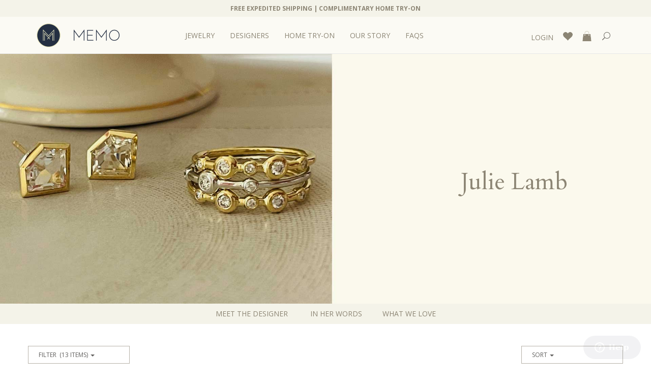

--- FILE ---
content_type: text/html; charset=UTF-8
request_url: https://www.experiencememo.com/shop/julie-lamb
body_size: 20155
content:

<!DOCTYPE html>
<html lang="en">
<head><meta http-equiv="Content-Type" content="text/html; charset=utf-8">


<style>

@media only screen and (max-width: 720px) {
  .note-txt + .pull-left {
    float: none !important;
  }

  .note-txt + .pull-left a {
    margin: 0 auto;
  }

  .cust-subTblock .note-txt {
    text-align: center;
  }
}

</style>

<script data-obct type="text/javascript">
/** DO NOT MODIFY THIS CODE**/
!function(_window, _document) {
var OB_ADV_ID='007d716fbc2ea81154c451789bcc2c49e1';
if (_window.obApi) { return; }
var api = _window.obApi = function() {api.dispatch ? api.dispatch.apply(api, arguments) : api.queue.push(arguments);};api.version = '1.0';api.loaded = true;api.marketerId = OB_ADV_ID;api.queue = [];var tag = _document.createElement('script');tag.async = true;tag.src = '//amplify.outbrain.com/cp/obtp.js';tag.type = 'text/javascript';var script = _document.getElementsByTagName('script')[0];script.parentNode.insertBefore(tag, script);}(window, document);
obApi('track', 'PAGE_VIEW');
</script>    
<!-- Facebook Pixel Code -->
<script>
!function(f,b,e,v,n,t,s){if(f.fbq)return;n=f.fbq=function(){n.callMethod?
n.callMethod.apply(n,arguments):n.queue.push(arguments)};if(!f._fbq)f._fbq=n;
n.push=n;n.loaded=!0;n.version='2.0';n.queue=[];t=b.createElement(e);t.async=!0;
t.src=v;s=b.getElementsByTagName(e)[0];s.parentNode.insertBefore(t,s)}(window,
document,'script','https://connect.facebook.net/en_US/fbevents.js');

fbq('init', '176620556097817');
fbq('track', "PageView");</script>
<noscript><img height="1" width="1" style="display:none"
src="https://www.facebook.com/tr?id=176620556097817&ev=PageView&noscript=1"
/></noscript>
<!-- End Facebook Pixel Code -->

<meta http-equiv="X-UA-Compatible" content="IE=edge">
<meta name="viewport" content="width=device-width, initial-scale=1">
<!-- The above 3 meta tags *must* come first in the head; any other head content must come *after* these tags -->
<title>Memo</title>
<link rel="icon" type="image/png" href="https://www.experiencememo.com/images/memo-fav.png">
<!-- Bootstrap -->
<link href="https://www.experiencememo.com/bootstrap/css/bootstrap.min.css" rel="stylesheet">
<link href="https://cdnjs.cloudflare.com/ajax/libs/font-awesome/4.6.3/css/font-awesome.min.css" rel="stylesheet">
<link href="https://www.experiencememo.com/css/style.css" rel="stylesheet">
<link href="https://www.experiencememo.com/css/slick.css" rel="stylesheet" type="text/css" />
<link href="https://www.experiencememo.com/dist/css/datepicker.css" rel="stylesheet" type="text/css" />
<link href="https://www.experiencememo.com/css/media-player.css" rel="stylesheet" type="text/css" />
<link href="https://www.experiencememo.com/css/responsive.css" rel="stylesheet" type="text/css" />
<!-- HTML5 shim and Respond.js for IE8 support of HTML5 elements and media queries -->
<!-- WARNING: Respond.js doesn't work if you view the page via file:// -->
<!--[if lt IE 9]>
      <script src="https://oss.maxcdn.com/html5shiv/3.7.2/html5shiv.min.js"></script>
      <script src="https://oss.maxcdn.com/respond/1.4.2/respond.min.js"></script>
    <![endif]-->
<!-- jQuery (necessary for Bootstrap's JavaScript plugins) -->
<script src="https://ajax.googleapis.com/ajax/libs/jquery/1.11.3/jquery.min.js"></script>
<!-- Include all compiled plugins (below), or include individual files as needed -->
<script src="https://www.experiencememo.com/bootstrap/js/bootstrap.min.js"></script>
<script src="https://www.experiencememo.com/dist/validations/jquery.validate.min.js"></script>
<!--<script src="https://www.experiencememo.com/dist/validations/login.js"></script>-->
<script src="https://www.experiencememo.com/dist/validations/formvalidation.js"></script>
<script src="https://www.experiencememo.com/scripts/media-player.js"></script>
<!--<script type='text/javascript' src='http://d15a7gmtp3lsuw.cloudfront.net/jwplayer.js'></script>
<script type="text/javascript">jwplayer.key="7KzME3lmaj2O2Zw66BO/tQCKqFDkSC5PcpnRiQ==";</script>-->
<!--<script type='text/javascript' src='http://d15a7gmtp3lsuw.cloudfront.net/jwplayer7/jwplayer.js'></script>-->
<script src="https://www.experiencememo.com/scripts/jwplayer.js"></script>
<!--<object  data="https://www.experiencememo.com/scripts/jwplayer.flash.swf"></object>-->
<script type="text/javascript">jwplayer.key="69OcdmNCQhaQFWkkf/aoaqiF1T7tIciaXs7fpg==";</script>
<script>
var host = 'https://www.experiencememo.com/';
</script>
<!-- Zoom plugin's JS script file -->


<!-- Hotjar Tracking Code for https://www.experiencememo.com -->
<script>
    (function(h,o,t,j,a,r){
        h.hj=h.hj||function(){(h.hj.q=h.hj.q||[]).push(arguments)};
        h._hjSettings={hjid:250754,hjsv:5};
        a=o.getElementsByTagName('head')[0];
        r=o.createElement('script');r.async=1;
        r.src=t+h._hjSettings.hjid+j+h._hjSettings.hjsv;
        a.appendChild(r);
    })(window,document,'//static.hotjar.com/c/hotjar-','.js?sv=');
</script>

<script>
  (function(i,s,o,g,r,a,m){i['GoogleAnalyticsObject']=r;i[r]=i[r]||function(){
  (i[r].q=i[r].q||[]).push(arguments)},i[r].l=1*new Date();a=s.createElement(o),
  m=s.getElementsByTagName(o)[0];a.async=1;a.src=g;m.parentNode.insertBefore(a,m)
  })(window,document,'script','https://www.google-analytics.com/analytics.js','ga');

  ga('create', 'UA-68166743-3', 'auto');
  ga('send', 'pageview');
  </script>

<style>
  #myModal1 h4 { font-size: 18px; margin-bottom: 20px; margin-top: 0;}
  #myModal1 h5 { font-size: 13px; margin: 0 0 6px; text-transform: uppercase; color: #8c8576; font-weight: 700;}
  form#loginFrm { text-align: left; margin-top: 0;}
  .login-popup .lp-left-part { width: 315px; text-align: center; display: inline-block; margin-right: 90px; margin-left: 45px;}
  .login-popup .lp-right-part { width: 208px; text-align: center; display:inline-block; vertical-align: top;}
  form#loginFrm label { color: #8c8576;}
  #myModal1 p { font-size: 13px; line-height: 18px; margin-bottom: 0;}
  #myModal1 .defaultButton { width:102px; margin-top:10px;}
  #myModal1 .lp-right-part .btn { width: 151px; margin: 20px 0; display: inline-block;}
  @media (min-width: 768px) {
    .login-popup .modal-dialog {
      width: 694px;
    }
	form#loginFrm { width: 100%;}
	.new-to-memo { width: 153px;}
	.lp-right-part img { float: right; margin-right:10px;}
  }
  @media (max-width: 767px) {
	.login-popup .lp-left-part { width: 100%; margin:0 0 30px;}
	.login-popup .lp-right-part { width: 100%;}
  }
  </style>
  
</head>
<body>
<div class="wrapper innerpage">
<nav class="navbar navbar-default navbar-fixed-top">
    <div class="topStrip">
    <div class="container">
      <div class="top-notification-bar">
        <div class="text-center text-uppercase"> <strong>FREE EXPEDITED SHIPPING  | COMPLIMENTARY HOME TRY-ON</strong> </div>
      </div>
    </div>
  </div>
    <div class="container"> 
    
    <!-- Full search -->
    
    <div class="fullSearch-block" style="display:none;">
      <form class="navbar-form" role="search" id="search-form" method="get" action="https://www.experiencememo.com/search">
        <div class="input-group">
          <input type="text" name="q" id="search-input-text" required value="" class="form-control" placeholder="Search">
          <span class="input-group-btn">
          <button type="reset" class="btn btn-default s-close"> <span class="glyphicon glyphicon-remove"> <span class="sr-only">Close</span> </span> </button>
          <button type="submit" class="btn btn-default"> <img src="https://www.experiencememo.com/images/f-icon.png" alt=""> </button>
          </span> </div>
      </form>
    </div>
    <!-- Full search / -->
    <div class="navbar-header"> 
      <!-- responsive quick options -->
      <div class="hide visible-xs visible-sm resp-top-icons">
        <ul>
          <li class="fav-icon"> <a href="javascript:void(0); onclick=loginpop(); "><img src="https://www.experiencememo.com/images/fav-icon.png" alt=""/> </a> </li>
          <li class="cartContent"><a href="javascript:;" ><img src="https://www.experiencememo.com/images/cart-icon.png" class="CartPopup-opt" alt=""/> <span style="display:none;" id="cart-count" class="cart-count-opt">
            0            </span></a>
                        <div class="cartBlock cartBlock-opt"> <span><span id="cart-count1" class="cart-count-opt1">
              0              </span> item(s) added to your bag: </span>
              <div class="cart-data-opt"></div>
            </div>
                      </li>
          <li class="myAccount" style="display:none" id="custom-myaccount"><a href="javascript:;"><img src="https://www.experiencememo.com/images/my-acct.png" alt=""/></a>
            <ul class="dropdown-menu" >
              <li><a href="https://www.experiencememo.com/my-account/">MY ACCOUNT</a></li>
              <!--<li><a href="javascript:;">My Orders</a></li>-->
              <li><a id="logout" href="https://www.experiencememo.com/controller/LogoutController.php">Sign Out</a></li>
            </ul>
          </li>
          <li class="searchIcon"><a class="fullSearch-btn" href="javascript:;"><img src="https://www.experiencememo.com/images/f-icon.png" alt=""></a> </li>
        </ul>
      </div>
      <button type="button" class="navbar-toggle collapsed" data-toggle="collapse" data-target="#navbar" aria-expanded="false" aria-controls="navbar"> <span class="sr-only">Toggle navigation</span> <span class="icon-bar"></span> <span class="icon-bar"></span> <span class="icon-bar"></span> </button>
            <a class="navbar-brand" href="https://experiencememo.com/" target=_self > <img src="https://www.experiencememo.com/images/header_logo/1_56fe762dafd6616-04-01-03-22-53.png" class="hidden-xs hidden-sm" alt="Memo" /> <img src="https://www.experiencememo.com/images/memo.png" class="visible-xs visible-sm custom-xs-logo" alt="Memo" /> </a>
            <!--<a class="navbar-brand" href="index.html"><img src="https://www.experiencememo.com/images/logo.png" alt="Memo" /></a>--> </div>
    <div id="navbar" class="mainNavigation navbar-collapse collapse">
            <ul class="nav navbar-nav">
                                                                        
        <li class="dropdown menu-large"> <a  class="dropdown-toggle myMenu" data-toggle="dropdown" role="button" aria-haspopup="true" aria-expanded="true" href="#"> JEWELRY</a>
          <div class="dropdown-menu">
            <div class="container">
              <ul class="list">
                <li class="list-item">
                  <div class="list-content">
                    <div class="">
                      <div class="leftBlock">
                       
						<!--<ul >-->                                      <!-- <li>
                        <a href="https://www.experiencememo.com/shop/jewelry"></a>-->
						 <h2><a href="javascript:;">Jewelry</a></h2>
                         <ul > <span style='display:none;'>Array
(
    [0] => Array
        (
            [category_id] => 50
            [parent_category_id] => 0
            [category_name] => Jewelry
            [category_code] => 
            [category_slug] => jewelry
            [category_order] => 0
            [category_level] => 1
            [category_icon] => 
            [created_by] => 1
            [created_on] => 2016-03-24 12:35:26
            [last_updated_by] => 8
            [last_updated_on] => 2020-10-13 10:40:09
            [category_status] => Active
            [category_image] => 
            [author_description] => 
            [inspiration_description] => 
            [inspiration_image] => 
            [customerquotes_image] => 
            [customerquotes_description] => 
            [aboutdesigner_name] => 
            [designerinspiration_name] => 
            [customerquotes_name] => 
            [generate_link] => no
            [category_sortorder] => 0
            [category_image1] => 1_5f85bc49e737d20-10-13-10-40-09.jpg
            [category_image2] => 1_5f85bc49e775420-10-13-10-40-09.jpg
            [category_image3] => 1_5f85bc49e78aa20-10-13-10-40-09.jpg
            [cimg_status] => Active
            [category_image1_url] => https://www.experiencememo.com/shop/necklaces
            [category_image2_url] => https://www.experiencememo.com/shop/rings
            [category_image3_url] => https://www.experiencememo.com/shop/earrings
            [designer_signature] => 
            [designer_video] => 
            [dvideo_control_color] => 
            [category_image1_text] => NECKLACES
            [category_image2_text] => RINGS
            [category_image3_text] => EARRINGS
            [category_show] => Video
        )

)
</span>                				                    <li>
                        <a  href="https://www.experiencememo.com/shop/earrings">Earrings</a>
                                 </li>
		<span style='display:none;'>Array
(
    [0] => Array
        (
            [category_id] => 50
            [parent_category_id] => 0
            [category_name] => Jewelry
            [category_code] => 
            [category_slug] => jewelry
            [category_order] => 0
            [category_level] => 1
            [category_icon] => 
            [created_by] => 1
            [created_on] => 2016-03-24 12:35:26
            [last_updated_by] => 8
            [last_updated_on] => 2020-10-13 10:40:09
            [category_status] => Active
            [category_image] => 
            [author_description] => 
            [inspiration_description] => 
            [inspiration_image] => 
            [customerquotes_image] => 
            [customerquotes_description] => 
            [aboutdesigner_name] => 
            [designerinspiration_name] => 
            [customerquotes_name] => 
            [generate_link] => no
            [category_sortorder] => 0
            [category_image1] => 1_5f85bc49e737d20-10-13-10-40-09.jpg
            [category_image2] => 1_5f85bc49e775420-10-13-10-40-09.jpg
            [category_image3] => 1_5f85bc49e78aa20-10-13-10-40-09.jpg
            [cimg_status] => Active
            [category_image1_url] => https://www.experiencememo.com/shop/necklaces
            [category_image2_url] => https://www.experiencememo.com/shop/rings
            [category_image3_url] => https://www.experiencememo.com/shop/earrings
            [designer_signature] => 
            [designer_video] => 
            [dvideo_control_color] => 
            [category_image1_text] => NECKLACES
            [category_image2_text] => RINGS
            [category_image3_text] => EARRINGS
            [category_show] => Video
        )

)
</span>                				                    <li>
                        <a  href="https://www.experiencememo.com/shop/rings">Rings</a>
                                 </li>
		<span style='display:none;'>Array
(
    [0] => Array
        (
            [category_id] => 50
            [parent_category_id] => 0
            [category_name] => Jewelry
            [category_code] => 
            [category_slug] => jewelry
            [category_order] => 0
            [category_level] => 1
            [category_icon] => 
            [created_by] => 1
            [created_on] => 2016-03-24 12:35:26
            [last_updated_by] => 8
            [last_updated_on] => 2020-10-13 10:40:09
            [category_status] => Active
            [category_image] => 
            [author_description] => 
            [inspiration_description] => 
            [inspiration_image] => 
            [customerquotes_image] => 
            [customerquotes_description] => 
            [aboutdesigner_name] => 
            [designerinspiration_name] => 
            [customerquotes_name] => 
            [generate_link] => no
            [category_sortorder] => 0
            [category_image1] => 1_5f85bc49e737d20-10-13-10-40-09.jpg
            [category_image2] => 1_5f85bc49e775420-10-13-10-40-09.jpg
            [category_image3] => 1_5f85bc49e78aa20-10-13-10-40-09.jpg
            [cimg_status] => Active
            [category_image1_url] => https://www.experiencememo.com/shop/necklaces
            [category_image2_url] => https://www.experiencememo.com/shop/rings
            [category_image3_url] => https://www.experiencememo.com/shop/earrings
            [designer_signature] => 
            [designer_video] => 
            [dvideo_control_color] => 
            [category_image1_text] => NECKLACES
            [category_image2_text] => RINGS
            [category_image3_text] => EARRINGS
            [category_show] => Video
        )

)
</span>                				                    <li>
                        <a  href="https://www.experiencememo.com/shop/one-of-a-kinds">One of a Kind</a>
                                 </li>
		<span style='display:none;'>Array
(
    [0] => Array
        (
            [category_id] => 50
            [parent_category_id] => 0
            [category_name] => Jewelry
            [category_code] => 
            [category_slug] => jewelry
            [category_order] => 0
            [category_level] => 1
            [category_icon] => 
            [created_by] => 1
            [created_on] => 2016-03-24 12:35:26
            [last_updated_by] => 8
            [last_updated_on] => 2020-10-13 10:40:09
            [category_status] => Active
            [category_image] => 
            [author_description] => 
            [inspiration_description] => 
            [inspiration_image] => 
            [customerquotes_image] => 
            [customerquotes_description] => 
            [aboutdesigner_name] => 
            [designerinspiration_name] => 
            [customerquotes_name] => 
            [generate_link] => no
            [category_sortorder] => 0
            [category_image1] => 1_5f85bc49e737d20-10-13-10-40-09.jpg
            [category_image2] => 1_5f85bc49e775420-10-13-10-40-09.jpg
            [category_image3] => 1_5f85bc49e78aa20-10-13-10-40-09.jpg
            [cimg_status] => Active
            [category_image1_url] => https://www.experiencememo.com/shop/necklaces
            [category_image2_url] => https://www.experiencememo.com/shop/rings
            [category_image3_url] => https://www.experiencememo.com/shop/earrings
            [designer_signature] => 
            [designer_video] => 
            [dvideo_control_color] => 
            [category_image1_text] => NECKLACES
            [category_image2_text] => RINGS
            [category_image3_text] => EARRINGS
            [category_show] => Video
        )

)
</span>                				                    <li>
                        <a  href="https://www.experiencememo.com/shop/necklaces">Necklaces</a>
                                 </li>
		<span style='display:none;'>Array
(
    [0] => Array
        (
            [category_id] => 50
            [parent_category_id] => 0
            [category_name] => Jewelry
            [category_code] => 
            [category_slug] => jewelry
            [category_order] => 0
            [category_level] => 1
            [category_icon] => 
            [created_by] => 1
            [created_on] => 2016-03-24 12:35:26
            [last_updated_by] => 8
            [last_updated_on] => 2020-10-13 10:40:09
            [category_status] => Active
            [category_image] => 
            [author_description] => 
            [inspiration_description] => 
            [inspiration_image] => 
            [customerquotes_image] => 
            [customerquotes_description] => 
            [aboutdesigner_name] => 
            [designerinspiration_name] => 
            [customerquotes_name] => 
            [generate_link] => no
            [category_sortorder] => 0
            [category_image1] => 1_5f85bc49e737d20-10-13-10-40-09.jpg
            [category_image2] => 1_5f85bc49e775420-10-13-10-40-09.jpg
            [category_image3] => 1_5f85bc49e78aa20-10-13-10-40-09.jpg
            [cimg_status] => Active
            [category_image1_url] => https://www.experiencememo.com/shop/necklaces
            [category_image2_url] => https://www.experiencememo.com/shop/rings
            [category_image3_url] => https://www.experiencememo.com/shop/earrings
            [designer_signature] => 
            [designer_video] => 
            [dvideo_control_color] => 
            [category_image1_text] => NECKLACES
            [category_image2_text] => RINGS
            [category_image3_text] => EARRINGS
            [category_show] => Video
        )

)
</span>                				                    <li>
                        <a  href="https://www.experiencememo.com/shop/favorites-under-1-500">Under $1,500</a>
                                 </li>
		<span style='display:none;'>Array
(
    [0] => Array
        (
            [category_id] => 50
            [parent_category_id] => 0
            [category_name] => Jewelry
            [category_code] => 
            [category_slug] => jewelry
            [category_order] => 0
            [category_level] => 1
            [category_icon] => 
            [created_by] => 1
            [created_on] => 2016-03-24 12:35:26
            [last_updated_by] => 8
            [last_updated_on] => 2020-10-13 10:40:09
            [category_status] => Active
            [category_image] => 
            [author_description] => 
            [inspiration_description] => 
            [inspiration_image] => 
            [customerquotes_image] => 
            [customerquotes_description] => 
            [aboutdesigner_name] => 
            [designerinspiration_name] => 
            [customerquotes_name] => 
            [generate_link] => no
            [category_sortorder] => 0
            [category_image1] => 1_5f85bc49e737d20-10-13-10-40-09.jpg
            [category_image2] => 1_5f85bc49e775420-10-13-10-40-09.jpg
            [category_image3] => 1_5f85bc49e78aa20-10-13-10-40-09.jpg
            [cimg_status] => Active
            [category_image1_url] => https://www.experiencememo.com/shop/necklaces
            [category_image2_url] => https://www.experiencememo.com/shop/rings
            [category_image3_url] => https://www.experiencememo.com/shop/earrings
            [designer_signature] => 
            [designer_video] => 
            [dvideo_control_color] => 
            [category_image1_text] => NECKLACES
            [category_image2_text] => RINGS
            [category_image3_text] => EARRINGS
            [category_show] => Video
        )

)
</span>                				                    <li>
                        <a  href="https://www.experiencememo.com/shop/bracelets">Bracelets</a>
                                 </li>
		<span style='display:none;'>Array
(
    [0] => Array
        (
            [category_id] => 50
            [parent_category_id] => 0
            [category_name] => Jewelry
            [category_code] => 
            [category_slug] => jewelry
            [category_order] => 0
            [category_level] => 1
            [category_icon] => 
            [created_by] => 1
            [created_on] => 2016-03-24 12:35:26
            [last_updated_by] => 8
            [last_updated_on] => 2020-10-13 10:40:09
            [category_status] => Active
            [category_image] => 
            [author_description] => 
            [inspiration_description] => 
            [inspiration_image] => 
            [customerquotes_image] => 
            [customerquotes_description] => 
            [aboutdesigner_name] => 
            [designerinspiration_name] => 
            [customerquotes_name] => 
            [generate_link] => no
            [category_sortorder] => 0
            [category_image1] => 1_5f85bc49e737d20-10-13-10-40-09.jpg
            [category_image2] => 1_5f85bc49e775420-10-13-10-40-09.jpg
            [category_image3] => 1_5f85bc49e78aa20-10-13-10-40-09.jpg
            [cimg_status] => Active
            [category_image1_url] => https://www.experiencememo.com/shop/necklaces
            [category_image2_url] => https://www.experiencememo.com/shop/rings
            [category_image3_url] => https://www.experiencememo.com/shop/earrings
            [designer_signature] => 
            [designer_video] => 
            [dvideo_control_color] => 
            [category_image1_text] => NECKLACES
            [category_image2_text] => RINGS
            [category_image3_text] => EARRINGS
            [category_show] => Video
        )

)
</span>                				                    <li>
                        <a  href="https://www.experiencememo.com/shop/weddings">Weddings</a>
                                 </li>
		<span style='display:none;'>Array
(
    [0] => Array
        (
            [category_id] => 50
            [parent_category_id] => 0
            [category_name] => Jewelry
            [category_code] => 
            [category_slug] => jewelry
            [category_order] => 0
            [category_level] => 1
            [category_icon] => 
            [created_by] => 1
            [created_on] => 2016-03-24 12:35:26
            [last_updated_by] => 8
            [last_updated_on] => 2020-10-13 10:40:09
            [category_status] => Active
            [category_image] => 
            [author_description] => 
            [inspiration_description] => 
            [inspiration_image] => 
            [customerquotes_image] => 
            [customerquotes_description] => 
            [aboutdesigner_name] => 
            [designerinspiration_name] => 
            [customerquotes_name] => 
            [generate_link] => no
            [category_sortorder] => 0
            [category_image1] => 1_5f85bc49e737d20-10-13-10-40-09.jpg
            [category_image2] => 1_5f85bc49e775420-10-13-10-40-09.jpg
            [category_image3] => 1_5f85bc49e78aa20-10-13-10-40-09.jpg
            [cimg_status] => Active
            [category_image1_url] => https://www.experiencememo.com/shop/necklaces
            [category_image2_url] => https://www.experiencememo.com/shop/rings
            [category_image3_url] => https://www.experiencememo.com/shop/earrings
            [designer_signature] => 
            [designer_video] => 
            [dvideo_control_color] => 
            [category_image1_text] => NECKLACES
            [category_image2_text] => RINGS
            [category_image3_text] => EARRINGS
            [category_show] => Video
        )

)
</span>                				                    <li>
                        <a  href="https://www.experiencememo.com/shop/bold-rings">Bold Rings</a>
                                 </li>
						
                </ul> 
                
                                 <!--</li>
                </ul> -->
				</div>
                      <div class="rightBlock"> 
					  
					   					   <a href="https://www.experiencememo.com/shop/necklaces"><img class="categoryimage" src="https://www.experiencememo.com/images/category_images/1_5f85bc49e737d20-10-13-10-40-09.jpg" alt="" /><span>NECKLACES</span></a> 
					   						<a href="https://www.experiencememo.com/shop/rings"><img class="categoryimage" src="https://www.experiencememo.com/images/category_images/1_5f85bc49e775420-10-13-10-40-09.jpg" alt="" /><span>RINGS</span></a> 
					  					  <a href="https://www.experiencememo.com/shop/earrings"><img class="categoryimage" src="https://www.experiencememo.com/images/category_images/1_5f85bc49e78aa20-10-13-10-40-09.jpg" alt="" /><span>EARRINGS</span></a> 
					  					 <!-- <a href="javascript:;"><img src="https://www.experiencememo.com/images/menublocks.jpg" alt="" /></a>
					  <a href="javascript:;"><img src="https://www.experiencememo.com/images/menublocks.jpg" alt="" /></a> <a href="javascript:;"><img src="https://www.experiencememo.com/images/menublocks.jpg" alt="" /></a> -->
					  
					  </div>
							  
                    </div>
                  </div>
                </li>
              </ul>
            </div>
          </div>
                 </li>
        
                                                                                
        <li class="dropdown menu-large"> <a  class="dropdown-toggle myMenu" data-toggle="dropdown" role="button" aria-haspopup="true" aria-expanded="true" href="#"> DESIGNERS</a>
          <div class="dropdown-menu">
            <div class="container">
              <ul class="list">
                <li class="list-item">
                  <div class="list-content">
                    <div class="">
                      <div class="leftBlock">
                       
						<!--<ul >-->                                      <!-- <li>
                        <a href="https://www.experiencememo.com/shop/designers"></a>-->
						 <h2><a href="javascript:;">Designers</a></h2>
                         <ul > <span style='display:none;'>Array
(
    [0] => Array
        (
            [category_id] => 23
            [parent_category_id] => 0
            [category_name] => Designers
            [category_code] => 
            [category_slug] => designers
            [category_order] => 0
            [category_level] => 1
            [category_icon] => 
            [created_by] => 1
            [created_on] => 2016-03-24 07:16:57
            [last_updated_by] => 8
            [last_updated_on] => 2024-11-01 07:33:28
            [category_status] => Active
            [category_image] => 
            [author_description] => 
            [inspiration_description] => 
            [inspiration_image] => 
            [customerquotes_image] => 
            [customerquotes_description] => 
            [aboutdesigner_name] => 
            [designerinspiration_name] => 
            [customerquotes_name] => 
            [generate_link] => no
            [category_sortorder] => 0
            [category_image1] => 1_5d84f97d5fba719-09-20-12-08-29.jpg
            [category_image2] => 1_5f85bc9bd4f6c20-10-13-10-41-31.jpg
            [category_image3] => 1_6724bc889f11f24-11-01-07-33-28.31.58 AM.png
            [cimg_status] => Active
            [category_image1_url] => https://www.experiencememo.com/shop/ilias-lalaounis
            [category_image2_url] => https://www.experiencememo.com/shop/pippa-small
            [category_image3_url] => https://www.experiencememo.com/shop/fabienne-kriwin-private-page
            [designer_signature] => 
            [designer_video] => 
            [dvideo_control_color] => 
            [category_image1_text] => LALAOUNIS
            [category_image2_text] => PIPPA SMALL
            [category_image3_text] => FABIENNE KRIWIN
            [category_show] => Video
        )

)
</span>                				                    <li>
                        <a  href="https://www.experiencememo.com/shop/amy-gregg">Amy Gregg</a>
                                 </li>
		<span style='display:none;'>Array
(
    [0] => Array
        (
            [category_id] => 23
            [parent_category_id] => 0
            [category_name] => Designers
            [category_code] => 
            [category_slug] => designers
            [category_order] => 0
            [category_level] => 1
            [category_icon] => 
            [created_by] => 1
            [created_on] => 2016-03-24 07:16:57
            [last_updated_by] => 8
            [last_updated_on] => 2024-11-01 07:33:28
            [category_status] => Active
            [category_image] => 
            [author_description] => 
            [inspiration_description] => 
            [inspiration_image] => 
            [customerquotes_image] => 
            [customerquotes_description] => 
            [aboutdesigner_name] => 
            [designerinspiration_name] => 
            [customerquotes_name] => 
            [generate_link] => no
            [category_sortorder] => 0
            [category_image1] => 1_5d84f97d5fba719-09-20-12-08-29.jpg
            [category_image2] => 1_5f85bc9bd4f6c20-10-13-10-41-31.jpg
            [category_image3] => 1_6724bc889f11f24-11-01-07-33-28.31.58 AM.png
            [cimg_status] => Active
            [category_image1_url] => https://www.experiencememo.com/shop/ilias-lalaounis
            [category_image2_url] => https://www.experiencememo.com/shop/pippa-small
            [category_image3_url] => https://www.experiencememo.com/shop/fabienne-kriwin-private-page
            [designer_signature] => 
            [designer_video] => 
            [dvideo_control_color] => 
            [category_image1_text] => LALAOUNIS
            [category_image2_text] => PIPPA SMALL
            [category_image3_text] => FABIENNE KRIWIN
            [category_show] => Video
        )

)
</span>                				                    <li>
                        <a  href="https://www.experiencememo.com/shop/julie-lamb">Julie Lamb</a>
                                 </li>
		<span style='display:none;'>Array
(
    [0] => Array
        (
            [category_id] => 23
            [parent_category_id] => 0
            [category_name] => Designers
            [category_code] => 
            [category_slug] => designers
            [category_order] => 0
            [category_level] => 1
            [category_icon] => 
            [created_by] => 1
            [created_on] => 2016-03-24 07:16:57
            [last_updated_by] => 8
            [last_updated_on] => 2024-11-01 07:33:28
            [category_status] => Active
            [category_image] => 
            [author_description] => 
            [inspiration_description] => 
            [inspiration_image] => 
            [customerquotes_image] => 
            [customerquotes_description] => 
            [aboutdesigner_name] => 
            [designerinspiration_name] => 
            [customerquotes_name] => 
            [generate_link] => no
            [category_sortorder] => 0
            [category_image1] => 1_5d84f97d5fba719-09-20-12-08-29.jpg
            [category_image2] => 1_5f85bc9bd4f6c20-10-13-10-41-31.jpg
            [category_image3] => 1_6724bc889f11f24-11-01-07-33-28.31.58 AM.png
            [cimg_status] => Active
            [category_image1_url] => https://www.experiencememo.com/shop/ilias-lalaounis
            [category_image2_url] => https://www.experiencememo.com/shop/pippa-small
            [category_image3_url] => https://www.experiencememo.com/shop/fabienne-kriwin-private-page
            [designer_signature] => 
            [designer_video] => 
            [dvideo_control_color] => 
            [category_image1_text] => LALAOUNIS
            [category_image2_text] => PIPPA SMALL
            [category_image3_text] => FABIENNE KRIWIN
            [category_show] => Video
        )

)
</span>                				                    <li>
                        <a  href="https://www.experiencememo.com/shop/atelier-wolff">Atelier Wolff</a>
                                 </li>
		<span style='display:none;'>Array
(
    [0] => Array
        (
            [category_id] => 23
            [parent_category_id] => 0
            [category_name] => Designers
            [category_code] => 
            [category_slug] => designers
            [category_order] => 0
            [category_level] => 1
            [category_icon] => 
            [created_by] => 1
            [created_on] => 2016-03-24 07:16:57
            [last_updated_by] => 8
            [last_updated_on] => 2024-11-01 07:33:28
            [category_status] => Active
            [category_image] => 
            [author_description] => 
            [inspiration_description] => 
            [inspiration_image] => 
            [customerquotes_image] => 
            [customerquotes_description] => 
            [aboutdesigner_name] => 
            [designerinspiration_name] => 
            [customerquotes_name] => 
            [generate_link] => no
            [category_sortorder] => 0
            [category_image1] => 1_5d84f97d5fba719-09-20-12-08-29.jpg
            [category_image2] => 1_5f85bc9bd4f6c20-10-13-10-41-31.jpg
            [category_image3] => 1_6724bc889f11f24-11-01-07-33-28.31.58 AM.png
            [cimg_status] => Active
            [category_image1_url] => https://www.experiencememo.com/shop/ilias-lalaounis
            [category_image2_url] => https://www.experiencememo.com/shop/pippa-small
            [category_image3_url] => https://www.experiencememo.com/shop/fabienne-kriwin-private-page
            [designer_signature] => 
            [designer_video] => 
            [dvideo_control_color] => 
            [category_image1_text] => LALAOUNIS
            [category_image2_text] => PIPPA SMALL
            [category_image3_text] => FABIENNE KRIWIN
            [category_show] => Video
        )

)
</span>                				                    <li>
                        <a  href="https://www.experiencememo.com/shop/ilias-lalaounis">Lalaounis</a>
                                 </li>
		<span style='display:none;'>Array
(
    [0] => Array
        (
            [category_id] => 23
            [parent_category_id] => 0
            [category_name] => Designers
            [category_code] => 
            [category_slug] => designers
            [category_order] => 0
            [category_level] => 1
            [category_icon] => 
            [created_by] => 1
            [created_on] => 2016-03-24 07:16:57
            [last_updated_by] => 8
            [last_updated_on] => 2024-11-01 07:33:28
            [category_status] => Active
            [category_image] => 
            [author_description] => 
            [inspiration_description] => 
            [inspiration_image] => 
            [customerquotes_image] => 
            [customerquotes_description] => 
            [aboutdesigner_name] => 
            [designerinspiration_name] => 
            [customerquotes_name] => 
            [generate_link] => no
            [category_sortorder] => 0
            [category_image1] => 1_5d84f97d5fba719-09-20-12-08-29.jpg
            [category_image2] => 1_5f85bc9bd4f6c20-10-13-10-41-31.jpg
            [category_image3] => 1_6724bc889f11f24-11-01-07-33-28.31.58 AM.png
            [cimg_status] => Active
            [category_image1_url] => https://www.experiencememo.com/shop/ilias-lalaounis
            [category_image2_url] => https://www.experiencememo.com/shop/pippa-small
            [category_image3_url] => https://www.experiencememo.com/shop/fabienne-kriwin-private-page
            [designer_signature] => 
            [designer_video] => 
            [dvideo_control_color] => 
            [category_image1_text] => LALAOUNIS
            [category_image2_text] => PIPPA SMALL
            [category_image3_text] => FABIENNE KRIWIN
            [category_show] => Video
        )

)
</span>                				                    <li>
                        <a  href="https://www.experiencememo.com/shop/bahina">Bahina</a>
                                 </li>
		<span style='display:none;'>Array
(
    [0] => Array
        (
            [category_id] => 23
            [parent_category_id] => 0
            [category_name] => Designers
            [category_code] => 
            [category_slug] => designers
            [category_order] => 0
            [category_level] => 1
            [category_icon] => 
            [created_by] => 1
            [created_on] => 2016-03-24 07:16:57
            [last_updated_by] => 8
            [last_updated_on] => 2024-11-01 07:33:28
            [category_status] => Active
            [category_image] => 
            [author_description] => 
            [inspiration_description] => 
            [inspiration_image] => 
            [customerquotes_image] => 
            [customerquotes_description] => 
            [aboutdesigner_name] => 
            [designerinspiration_name] => 
            [customerquotes_name] => 
            [generate_link] => no
            [category_sortorder] => 0
            [category_image1] => 1_5d84f97d5fba719-09-20-12-08-29.jpg
            [category_image2] => 1_5f85bc9bd4f6c20-10-13-10-41-31.jpg
            [category_image3] => 1_6724bc889f11f24-11-01-07-33-28.31.58 AM.png
            [cimg_status] => Active
            [category_image1_url] => https://www.experiencememo.com/shop/ilias-lalaounis
            [category_image2_url] => https://www.experiencememo.com/shop/pippa-small
            [category_image3_url] => https://www.experiencememo.com/shop/fabienne-kriwin-private-page
            [designer_signature] => 
            [designer_video] => 
            [dvideo_control_color] => 
            [category_image1_text] => LALAOUNIS
            [category_image2_text] => PIPPA SMALL
            [category_image3_text] => FABIENNE KRIWIN
            [category_show] => Video
        )

)
</span>                				                    <li>
                        <a  href="https://www.experiencememo.com/shop/lenka-kerlicka">Lenka Kerlicka</a>
                                 </li>
		<span style='display:none;'>Array
(
    [0] => Array
        (
            [category_id] => 23
            [parent_category_id] => 0
            [category_name] => Designers
            [category_code] => 
            [category_slug] => designers
            [category_order] => 0
            [category_level] => 1
            [category_icon] => 
            [created_by] => 1
            [created_on] => 2016-03-24 07:16:57
            [last_updated_by] => 8
            [last_updated_on] => 2024-11-01 07:33:28
            [category_status] => Active
            [category_image] => 
            [author_description] => 
            [inspiration_description] => 
            [inspiration_image] => 
            [customerquotes_image] => 
            [customerquotes_description] => 
            [aboutdesigner_name] => 
            [designerinspiration_name] => 
            [customerquotes_name] => 
            [generate_link] => no
            [category_sortorder] => 0
            [category_image1] => 1_5d84f97d5fba719-09-20-12-08-29.jpg
            [category_image2] => 1_5f85bc9bd4f6c20-10-13-10-41-31.jpg
            [category_image3] => 1_6724bc889f11f24-11-01-07-33-28.31.58 AM.png
            [cimg_status] => Active
            [category_image1_url] => https://www.experiencememo.com/shop/ilias-lalaounis
            [category_image2_url] => https://www.experiencememo.com/shop/pippa-small
            [category_image3_url] => https://www.experiencememo.com/shop/fabienne-kriwin-private-page
            [designer_signature] => 
            [designer_video] => 
            [dvideo_control_color] => 
            [category_image1_text] => LALAOUNIS
            [category_image2_text] => PIPPA SMALL
            [category_image3_text] => FABIENNE KRIWIN
            [category_show] => Video
        )

)
</span>                				                    <li>
                        <a  href="https://www.experiencememo.com/shop/big-sur">Big Sur Goldsmith</a>
                                 </li>
		<span style='display:none;'>Array
(
    [0] => Array
        (
            [category_id] => 23
            [parent_category_id] => 0
            [category_name] => Designers
            [category_code] => 
            [category_slug] => designers
            [category_order] => 0
            [category_level] => 1
            [category_icon] => 
            [created_by] => 1
            [created_on] => 2016-03-24 07:16:57
            [last_updated_by] => 8
            [last_updated_on] => 2024-11-01 07:33:28
            [category_status] => Active
            [category_image] => 
            [author_description] => 
            [inspiration_description] => 
            [inspiration_image] => 
            [customerquotes_image] => 
            [customerquotes_description] => 
            [aboutdesigner_name] => 
            [designerinspiration_name] => 
            [customerquotes_name] => 
            [generate_link] => no
            [category_sortorder] => 0
            [category_image1] => 1_5d84f97d5fba719-09-20-12-08-29.jpg
            [category_image2] => 1_5f85bc9bd4f6c20-10-13-10-41-31.jpg
            [category_image3] => 1_6724bc889f11f24-11-01-07-33-28.31.58 AM.png
            [cimg_status] => Active
            [category_image1_url] => https://www.experiencememo.com/shop/ilias-lalaounis
            [category_image2_url] => https://www.experiencememo.com/shop/pippa-small
            [category_image3_url] => https://www.experiencememo.com/shop/fabienne-kriwin-private-page
            [designer_signature] => 
            [designer_video] => 
            [dvideo_control_color] => 
            [category_image1_text] => LALAOUNIS
            [category_image2_text] => PIPPA SMALL
            [category_image3_text] => FABIENNE KRIWIN
            [category_show] => Video
        )

)
</span>                				                    <li>
                        <a  href="https://www.experiencememo.com/shop/leslie-paige">Leslie Paige</a>
                                 </li>
		<span style='display:none;'>Array
(
    [0] => Array
        (
            [category_id] => 23
            [parent_category_id] => 0
            [category_name] => Designers
            [category_code] => 
            [category_slug] => designers
            [category_order] => 0
            [category_level] => 1
            [category_icon] => 
            [created_by] => 1
            [created_on] => 2016-03-24 07:16:57
            [last_updated_by] => 8
            [last_updated_on] => 2024-11-01 07:33:28
            [category_status] => Active
            [category_image] => 
            [author_description] => 
            [inspiration_description] => 
            [inspiration_image] => 
            [customerquotes_image] => 
            [customerquotes_description] => 
            [aboutdesigner_name] => 
            [designerinspiration_name] => 
            [customerquotes_name] => 
            [generate_link] => no
            [category_sortorder] => 0
            [category_image1] => 1_5d84f97d5fba719-09-20-12-08-29.jpg
            [category_image2] => 1_5f85bc9bd4f6c20-10-13-10-41-31.jpg
            [category_image3] => 1_6724bc889f11f24-11-01-07-33-28.31.58 AM.png
            [cimg_status] => Active
            [category_image1_url] => https://www.experiencememo.com/shop/ilias-lalaounis
            [category_image2_url] => https://www.experiencememo.com/shop/pippa-small
            [category_image3_url] => https://www.experiencememo.com/shop/fabienne-kriwin-private-page
            [designer_signature] => 
            [designer_video] => 
            [dvideo_control_color] => 
            [category_image1_text] => LALAOUNIS
            [category_image2_text] => PIPPA SMALL
            [category_image3_text] => FABIENNE KRIWIN
            [category_show] => Video
        )

)
</span>                				                    <li>
                        <a  href="https://www.experiencememo.com/shop/chandally">Chandally</a>
                                 </li>
		<span style='display:none;'>Array
(
    [0] => Array
        (
            [category_id] => 23
            [parent_category_id] => 0
            [category_name] => Designers
            [category_code] => 
            [category_slug] => designers
            [category_order] => 0
            [category_level] => 1
            [category_icon] => 
            [created_by] => 1
            [created_on] => 2016-03-24 07:16:57
            [last_updated_by] => 8
            [last_updated_on] => 2024-11-01 07:33:28
            [category_status] => Active
            [category_image] => 
            [author_description] => 
            [inspiration_description] => 
            [inspiration_image] => 
            [customerquotes_image] => 
            [customerquotes_description] => 
            [aboutdesigner_name] => 
            [designerinspiration_name] => 
            [customerquotes_name] => 
            [generate_link] => no
            [category_sortorder] => 0
            [category_image1] => 1_5d84f97d5fba719-09-20-12-08-29.jpg
            [category_image2] => 1_5f85bc9bd4f6c20-10-13-10-41-31.jpg
            [category_image3] => 1_6724bc889f11f24-11-01-07-33-28.31.58 AM.png
            [cimg_status] => Active
            [category_image1_url] => https://www.experiencememo.com/shop/ilias-lalaounis
            [category_image2_url] => https://www.experiencememo.com/shop/pippa-small
            [category_image3_url] => https://www.experiencememo.com/shop/fabienne-kriwin-private-page
            [designer_signature] => 
            [designer_video] => 
            [dvideo_control_color] => 
            [category_image1_text] => LALAOUNIS
            [category_image2_text] => PIPPA SMALL
            [category_image3_text] => FABIENNE KRIWIN
            [category_show] => Video
        )

)
</span>                				                    <li>
                        <a  href="https://www.experiencememo.com/shop/linda-hoj">Linda Hoj</a>
                                 </li>
		<span style='display:none;'>Array
(
    [0] => Array
        (
            [category_id] => 23
            [parent_category_id] => 0
            [category_name] => Designers
            [category_code] => 
            [category_slug] => designers
            [category_order] => 0
            [category_level] => 1
            [category_icon] => 
            [created_by] => 1
            [created_on] => 2016-03-24 07:16:57
            [last_updated_by] => 8
            [last_updated_on] => 2024-11-01 07:33:28
            [category_status] => Active
            [category_image] => 
            [author_description] => 
            [inspiration_description] => 
            [inspiration_image] => 
            [customerquotes_image] => 
            [customerquotes_description] => 
            [aboutdesigner_name] => 
            [designerinspiration_name] => 
            [customerquotes_name] => 
            [generate_link] => no
            [category_sortorder] => 0
            [category_image1] => 1_5d84f97d5fba719-09-20-12-08-29.jpg
            [category_image2] => 1_5f85bc9bd4f6c20-10-13-10-41-31.jpg
            [category_image3] => 1_6724bc889f11f24-11-01-07-33-28.31.58 AM.png
            [cimg_status] => Active
            [category_image1_url] => https://www.experiencememo.com/shop/ilias-lalaounis
            [category_image2_url] => https://www.experiencememo.com/shop/pippa-small
            [category_image3_url] => https://www.experiencememo.com/shop/fabienne-kriwin-private-page
            [designer_signature] => 
            [designer_video] => 
            [dvideo_control_color] => 
            [category_image1_text] => LALAOUNIS
            [category_image2_text] => PIPPA SMALL
            [category_image3_text] => FABIENNE KRIWIN
            [category_show] => Video
        )

)
</span>                				                    <li>
                        <a  href="https://www.experiencememo.com/shop/elva">Elva</a>
                                 </li>
		<span style='display:none;'>Array
(
    [0] => Array
        (
            [category_id] => 23
            [parent_category_id] => 0
            [category_name] => Designers
            [category_code] => 
            [category_slug] => designers
            [category_order] => 0
            [category_level] => 1
            [category_icon] => 
            [created_by] => 1
            [created_on] => 2016-03-24 07:16:57
            [last_updated_by] => 8
            [last_updated_on] => 2024-11-01 07:33:28
            [category_status] => Active
            [category_image] => 
            [author_description] => 
            [inspiration_description] => 
            [inspiration_image] => 
            [customerquotes_image] => 
            [customerquotes_description] => 
            [aboutdesigner_name] => 
            [designerinspiration_name] => 
            [customerquotes_name] => 
            [generate_link] => no
            [category_sortorder] => 0
            [category_image1] => 1_5d84f97d5fba719-09-20-12-08-29.jpg
            [category_image2] => 1_5f85bc9bd4f6c20-10-13-10-41-31.jpg
            [category_image3] => 1_6724bc889f11f24-11-01-07-33-28.31.58 AM.png
            [cimg_status] => Active
            [category_image1_url] => https://www.experiencememo.com/shop/ilias-lalaounis
            [category_image2_url] => https://www.experiencememo.com/shop/pippa-small
            [category_image3_url] => https://www.experiencememo.com/shop/fabienne-kriwin-private-page
            [designer_signature] => 
            [designer_video] => 
            [dvideo_control_color] => 
            [category_image1_text] => LALAOUNIS
            [category_image2_text] => PIPPA SMALL
            [category_image3_text] => FABIENNE KRIWIN
            [category_show] => Video
        )

)
</span>                				                    <li>
                        <a  href="https://www.experiencememo.com/shop/melissa-braniff">Melissa Braniff</a>
                                 </li>
		<span style='display:none;'>Array
(
    [0] => Array
        (
            [category_id] => 23
            [parent_category_id] => 0
            [category_name] => Designers
            [category_code] => 
            [category_slug] => designers
            [category_order] => 0
            [category_level] => 1
            [category_icon] => 
            [created_by] => 1
            [created_on] => 2016-03-24 07:16:57
            [last_updated_by] => 8
            [last_updated_on] => 2024-11-01 07:33:28
            [category_status] => Active
            [category_image] => 
            [author_description] => 
            [inspiration_description] => 
            [inspiration_image] => 
            [customerquotes_image] => 
            [customerquotes_description] => 
            [aboutdesigner_name] => 
            [designerinspiration_name] => 
            [customerquotes_name] => 
            [generate_link] => no
            [category_sortorder] => 0
            [category_image1] => 1_5d84f97d5fba719-09-20-12-08-29.jpg
            [category_image2] => 1_5f85bc9bd4f6c20-10-13-10-41-31.jpg
            [category_image3] => 1_6724bc889f11f24-11-01-07-33-28.31.58 AM.png
            [cimg_status] => Active
            [category_image1_url] => https://www.experiencememo.com/shop/ilias-lalaounis
            [category_image2_url] => https://www.experiencememo.com/shop/pippa-small
            [category_image3_url] => https://www.experiencememo.com/shop/fabienne-kriwin-private-page
            [designer_signature] => 
            [designer_video] => 
            [dvideo_control_color] => 
            [category_image1_text] => LALAOUNIS
            [category_image2_text] => PIPPA SMALL
            [category_image3_text] => FABIENNE KRIWIN
            [category_show] => Video
        )

)
</span>                				                    <li>
                        <a  href="https://www.experiencememo.com/shop/fabienne-kriwin-private-page">Fabienne Kriwin</a>
                                 </li>
		<span style='display:none;'>Array
(
    [0] => Array
        (
            [category_id] => 23
            [parent_category_id] => 0
            [category_name] => Designers
            [category_code] => 
            [category_slug] => designers
            [category_order] => 0
            [category_level] => 1
            [category_icon] => 
            [created_by] => 1
            [created_on] => 2016-03-24 07:16:57
            [last_updated_by] => 8
            [last_updated_on] => 2024-11-01 07:33:28
            [category_status] => Active
            [category_image] => 
            [author_description] => 
            [inspiration_description] => 
            [inspiration_image] => 
            [customerquotes_image] => 
            [customerquotes_description] => 
            [aboutdesigner_name] => 
            [designerinspiration_name] => 
            [customerquotes_name] => 
            [generate_link] => no
            [category_sortorder] => 0
            [category_image1] => 1_5d84f97d5fba719-09-20-12-08-29.jpg
            [category_image2] => 1_5f85bc9bd4f6c20-10-13-10-41-31.jpg
            [category_image3] => 1_6724bc889f11f24-11-01-07-33-28.31.58 AM.png
            [cimg_status] => Active
            [category_image1_url] => https://www.experiencememo.com/shop/ilias-lalaounis
            [category_image2_url] => https://www.experiencememo.com/shop/pippa-small
            [category_image3_url] => https://www.experiencememo.com/shop/fabienne-kriwin-private-page
            [designer_signature] => 
            [designer_video] => 
            [dvideo_control_color] => 
            [category_image1_text] => LALAOUNIS
            [category_image2_text] => PIPPA SMALL
            [category_image3_text] => FABIENNE KRIWIN
            [category_show] => Video
        )

)
</span>                				                    <li>
                        <a  href="https://www.experiencememo.com/shop/oli-tess">Oli &amp; Tess</a>
                                 </li>
		<span style='display:none;'>Array
(
    [0] => Array
        (
            [category_id] => 23
            [parent_category_id] => 0
            [category_name] => Designers
            [category_code] => 
            [category_slug] => designers
            [category_order] => 0
            [category_level] => 1
            [category_icon] => 
            [created_by] => 1
            [created_on] => 2016-03-24 07:16:57
            [last_updated_by] => 8
            [last_updated_on] => 2024-11-01 07:33:28
            [category_status] => Active
            [category_image] => 
            [author_description] => 
            [inspiration_description] => 
            [inspiration_image] => 
            [customerquotes_image] => 
            [customerquotes_description] => 
            [aboutdesigner_name] => 
            [designerinspiration_name] => 
            [customerquotes_name] => 
            [generate_link] => no
            [category_sortorder] => 0
            [category_image1] => 1_5d84f97d5fba719-09-20-12-08-29.jpg
            [category_image2] => 1_5f85bc9bd4f6c20-10-13-10-41-31.jpg
            [category_image3] => 1_6724bc889f11f24-11-01-07-33-28.31.58 AM.png
            [cimg_status] => Active
            [category_image1_url] => https://www.experiencememo.com/shop/ilias-lalaounis
            [category_image2_url] => https://www.experiencememo.com/shop/pippa-small
            [category_image3_url] => https://www.experiencememo.com/shop/fabienne-kriwin-private-page
            [designer_signature] => 
            [designer_video] => 
            [dvideo_control_color] => 
            [category_image1_text] => LALAOUNIS
            [category_image2_text] => PIPPA SMALL
            [category_image3_text] => FABIENNE KRIWIN
            [category_show] => Video
        )

)
</span>                				                    <li>
                        <a  href="https://www.experiencememo.com/shop/feral">Feral</a>
                                 </li>
		<span style='display:none;'>Array
(
    [0] => Array
        (
            [category_id] => 23
            [parent_category_id] => 0
            [category_name] => Designers
            [category_code] => 
            [category_slug] => designers
            [category_order] => 0
            [category_level] => 1
            [category_icon] => 
            [created_by] => 1
            [created_on] => 2016-03-24 07:16:57
            [last_updated_by] => 8
            [last_updated_on] => 2024-11-01 07:33:28
            [category_status] => Active
            [category_image] => 
            [author_description] => 
            [inspiration_description] => 
            [inspiration_image] => 
            [customerquotes_image] => 
            [customerquotes_description] => 
            [aboutdesigner_name] => 
            [designerinspiration_name] => 
            [customerquotes_name] => 
            [generate_link] => no
            [category_sortorder] => 0
            [category_image1] => 1_5d84f97d5fba719-09-20-12-08-29.jpg
            [category_image2] => 1_5f85bc9bd4f6c20-10-13-10-41-31.jpg
            [category_image3] => 1_6724bc889f11f24-11-01-07-33-28.31.58 AM.png
            [cimg_status] => Active
            [category_image1_url] => https://www.experiencememo.com/shop/ilias-lalaounis
            [category_image2_url] => https://www.experiencememo.com/shop/pippa-small
            [category_image3_url] => https://www.experiencememo.com/shop/fabienne-kriwin-private-page
            [designer_signature] => 
            [designer_video] => 
            [dvideo_control_color] => 
            [category_image1_text] => LALAOUNIS
            [category_image2_text] => PIPPA SMALL
            [category_image3_text] => FABIENNE KRIWIN
            [category_show] => Video
        )

)
</span>                				                    <li>
                        <a  href="https://www.experiencememo.com/shop/pippa-small">Pippa Small</a>
                                 </li>
		<span style='display:none;'>Array
(
    [0] => Array
        (
            [category_id] => 23
            [parent_category_id] => 0
            [category_name] => Designers
            [category_code] => 
            [category_slug] => designers
            [category_order] => 0
            [category_level] => 1
            [category_icon] => 
            [created_by] => 1
            [created_on] => 2016-03-24 07:16:57
            [last_updated_by] => 8
            [last_updated_on] => 2024-11-01 07:33:28
            [category_status] => Active
            [category_image] => 
            [author_description] => 
            [inspiration_description] => 
            [inspiration_image] => 
            [customerquotes_image] => 
            [customerquotes_description] => 
            [aboutdesigner_name] => 
            [designerinspiration_name] => 
            [customerquotes_name] => 
            [generate_link] => no
            [category_sortorder] => 0
            [category_image1] => 1_5d84f97d5fba719-09-20-12-08-29.jpg
            [category_image2] => 1_5f85bc9bd4f6c20-10-13-10-41-31.jpg
            [category_image3] => 1_6724bc889f11f24-11-01-07-33-28.31.58 AM.png
            [cimg_status] => Active
            [category_image1_url] => https://www.experiencememo.com/shop/ilias-lalaounis
            [category_image2_url] => https://www.experiencememo.com/shop/pippa-small
            [category_image3_url] => https://www.experiencememo.com/shop/fabienne-kriwin-private-page
            [designer_signature] => 
            [designer_video] => 
            [dvideo_control_color] => 
            [category_image1_text] => LALAOUNIS
            [category_image2_text] => PIPPA SMALL
            [category_image3_text] => FABIENNE KRIWIN
            [category_show] => Video
        )

)
</span>                				                    <li>
                        <a  href="https://www.experiencememo.com/shop/golpira">Golpira</a>
                                 </li>
		<span style='display:none;'>Array
(
    [0] => Array
        (
            [category_id] => 23
            [parent_category_id] => 0
            [category_name] => Designers
            [category_code] => 
            [category_slug] => designers
            [category_order] => 0
            [category_level] => 1
            [category_icon] => 
            [created_by] => 1
            [created_on] => 2016-03-24 07:16:57
            [last_updated_by] => 8
            [last_updated_on] => 2024-11-01 07:33:28
            [category_status] => Active
            [category_image] => 
            [author_description] => 
            [inspiration_description] => 
            [inspiration_image] => 
            [customerquotes_image] => 
            [customerquotes_description] => 
            [aboutdesigner_name] => 
            [designerinspiration_name] => 
            [customerquotes_name] => 
            [generate_link] => no
            [category_sortorder] => 0
            [category_image1] => 1_5d84f97d5fba719-09-20-12-08-29.jpg
            [category_image2] => 1_5f85bc9bd4f6c20-10-13-10-41-31.jpg
            [category_image3] => 1_6724bc889f11f24-11-01-07-33-28.31.58 AM.png
            [cimg_status] => Active
            [category_image1_url] => https://www.experiencememo.com/shop/ilias-lalaounis
            [category_image2_url] => https://www.experiencememo.com/shop/pippa-small
            [category_image3_url] => https://www.experiencememo.com/shop/fabienne-kriwin-private-page
            [designer_signature] => 
            [designer_video] => 
            [dvideo_control_color] => 
            [category_image1_text] => LALAOUNIS
            [category_image2_text] => PIPPA SMALL
            [category_image3_text] => FABIENNE KRIWIN
            [category_show] => Video
        )

)
</span>                				                    <li>
                        <a  href="https://www.experiencememo.com/shop/stephanie-albertson">Stephanie Albertson</a>
                                 </li>
		<span style='display:none;'>Array
(
    [0] => Array
        (
            [category_id] => 23
            [parent_category_id] => 0
            [category_name] => Designers
            [category_code] => 
            [category_slug] => designers
            [category_order] => 0
            [category_level] => 1
            [category_icon] => 
            [created_by] => 1
            [created_on] => 2016-03-24 07:16:57
            [last_updated_by] => 8
            [last_updated_on] => 2024-11-01 07:33:28
            [category_status] => Active
            [category_image] => 
            [author_description] => 
            [inspiration_description] => 
            [inspiration_image] => 
            [customerquotes_image] => 
            [customerquotes_description] => 
            [aboutdesigner_name] => 
            [designerinspiration_name] => 
            [customerquotes_name] => 
            [generate_link] => no
            [category_sortorder] => 0
            [category_image1] => 1_5d84f97d5fba719-09-20-12-08-29.jpg
            [category_image2] => 1_5f85bc9bd4f6c20-10-13-10-41-31.jpg
            [category_image3] => 1_6724bc889f11f24-11-01-07-33-28.31.58 AM.png
            [cimg_status] => Active
            [category_image1_url] => https://www.experiencememo.com/shop/ilias-lalaounis
            [category_image2_url] => https://www.experiencememo.com/shop/pippa-small
            [category_image3_url] => https://www.experiencememo.com/shop/fabienne-kriwin-private-page
            [designer_signature] => 
            [designer_video] => 
            [dvideo_control_color] => 
            [category_image1_text] => LALAOUNIS
            [category_image2_text] => PIPPA SMALL
            [category_image3_text] => FABIENNE KRIWIN
            [category_show] => Video
        )

)
</span>                				                    <li>
                        <a  href="https://www.experiencememo.com/shop/ileana-makri">Ileana Makri</a>
                                 </li>
		<span style='display:none;'>Array
(
    [0] => Array
        (
            [category_id] => 23
            [parent_category_id] => 0
            [category_name] => Designers
            [category_code] => 
            [category_slug] => designers
            [category_order] => 0
            [category_level] => 1
            [category_icon] => 
            [created_by] => 1
            [created_on] => 2016-03-24 07:16:57
            [last_updated_by] => 8
            [last_updated_on] => 2024-11-01 07:33:28
            [category_status] => Active
            [category_image] => 
            [author_description] => 
            [inspiration_description] => 
            [inspiration_image] => 
            [customerquotes_image] => 
            [customerquotes_description] => 
            [aboutdesigner_name] => 
            [designerinspiration_name] => 
            [customerquotes_name] => 
            [generate_link] => no
            [category_sortorder] => 0
            [category_image1] => 1_5d84f97d5fba719-09-20-12-08-29.jpg
            [category_image2] => 1_5f85bc9bd4f6c20-10-13-10-41-31.jpg
            [category_image3] => 1_6724bc889f11f24-11-01-07-33-28.31.58 AM.png
            [cimg_status] => Active
            [category_image1_url] => https://www.experiencememo.com/shop/ilias-lalaounis
            [category_image2_url] => https://www.experiencememo.com/shop/pippa-small
            [category_image3_url] => https://www.experiencememo.com/shop/fabienne-kriwin-private-page
            [designer_signature] => 
            [designer_video] => 
            [dvideo_control_color] => 
            [category_image1_text] => LALAOUNIS
            [category_image2_text] => PIPPA SMALL
            [category_image3_text] => FABIENNE KRIWIN
            [category_show] => Video
        )

)
</span>                				                    <li>
                        <a  href="https://www.experiencememo.com/shop/universal-deco">Universal Deco</a>
                                 </li>
		<span style='display:none;'>Array
(
    [0] => Array
        (
            [category_id] => 23
            [parent_category_id] => 0
            [category_name] => Designers
            [category_code] => 
            [category_slug] => designers
            [category_order] => 0
            [category_level] => 1
            [category_icon] => 
            [created_by] => 1
            [created_on] => 2016-03-24 07:16:57
            [last_updated_by] => 8
            [last_updated_on] => 2024-11-01 07:33:28
            [category_status] => Active
            [category_image] => 
            [author_description] => 
            [inspiration_description] => 
            [inspiration_image] => 
            [customerquotes_image] => 
            [customerquotes_description] => 
            [aboutdesigner_name] => 
            [designerinspiration_name] => 
            [customerquotes_name] => 
            [generate_link] => no
            [category_sortorder] => 0
            [category_image1] => 1_5d84f97d5fba719-09-20-12-08-29.jpg
            [category_image2] => 1_5f85bc9bd4f6c20-10-13-10-41-31.jpg
            [category_image3] => 1_6724bc889f11f24-11-01-07-33-28.31.58 AM.png
            [cimg_status] => Active
            [category_image1_url] => https://www.experiencememo.com/shop/ilias-lalaounis
            [category_image2_url] => https://www.experiencememo.com/shop/pippa-small
            [category_image3_url] => https://www.experiencememo.com/shop/fabienne-kriwin-private-page
            [designer_signature] => 
            [designer_video] => 
            [dvideo_control_color] => 
            [category_image1_text] => LALAOUNIS
            [category_image2_text] => PIPPA SMALL
            [category_image3_text] => FABIENNE KRIWIN
            [category_show] => Video
        )

)
</span>                				                    <li>
                        <a  href="https://www.experiencememo.com/shop/julez-bryant">Julez Bryant</a>
                                 </li>
		<span style='display:none;'>Array
(
    [0] => Array
        (
            [category_id] => 23
            [parent_category_id] => 0
            [category_name] => Designers
            [category_code] => 
            [category_slug] => designers
            [category_order] => 0
            [category_level] => 1
            [category_icon] => 
            [created_by] => 1
            [created_on] => 2016-03-24 07:16:57
            [last_updated_by] => 8
            [last_updated_on] => 2024-11-01 07:33:28
            [category_status] => Active
            [category_image] => 
            [author_description] => 
            [inspiration_description] => 
            [inspiration_image] => 
            [customerquotes_image] => 
            [customerquotes_description] => 
            [aboutdesigner_name] => 
            [designerinspiration_name] => 
            [customerquotes_name] => 
            [generate_link] => no
            [category_sortorder] => 0
            [category_image1] => 1_5d84f97d5fba719-09-20-12-08-29.jpg
            [category_image2] => 1_5f85bc9bd4f6c20-10-13-10-41-31.jpg
            [category_image3] => 1_6724bc889f11f24-11-01-07-33-28.31.58 AM.png
            [cimg_status] => Active
            [category_image1_url] => https://www.experiencememo.com/shop/ilias-lalaounis
            [category_image2_url] => https://www.experiencememo.com/shop/pippa-small
            [category_image3_url] => https://www.experiencememo.com/shop/fabienne-kriwin-private-page
            [designer_signature] => 
            [designer_video] => 
            [dvideo_control_color] => 
            [category_image1_text] => LALAOUNIS
            [category_image2_text] => PIPPA SMALL
            [category_image3_text] => FABIENNE KRIWIN
            [category_show] => Video
        )

)
</span>                				                    <li>
                        <a  href="https://www.experiencememo.com/shop/van-gelder">Van Gelder</a>
                                 </li>
						
                </ul> 
                
                                 <!--</li>
                </ul> -->
				</div>
                      <div class="rightBlock"> 
					  
					   					   <a href="https://www.experiencememo.com/shop/ilias-lalaounis"><img class="categoryimage" src="https://www.experiencememo.com/images/category_images/1_5d84f97d5fba719-09-20-12-08-29.jpg" alt="" /><span>LALAOUNIS</span></a> 
					   						<a href="https://www.experiencememo.com/shop/pippa-small"><img class="categoryimage" src="https://www.experiencememo.com/images/category_images/1_5f85bc9bd4f6c20-10-13-10-41-31.jpg" alt="" /><span>PIPPA SMALL</span></a> 
					  					  <a href="https://www.experiencememo.com/shop/fabienne-kriwin-private-page"><img class="categoryimage" src="https://www.experiencememo.com/images/category_images/1_6724bc889f11f24-11-01-07-33-28.31.58 AM.png" alt="" /><span>FABIENNE KRIWIN</span></a> 
					  					 <!-- <a href="javascript:;"><img src="https://www.experiencememo.com/images/menublocks.jpg" alt="" /></a>
					  <a href="javascript:;"><img src="https://www.experiencememo.com/images/menublocks.jpg" alt="" /></a> <a href="javascript:;"><img src="https://www.experiencememo.com/images/menublocks.jpg" alt="" /></a> -->
					  
					  </div>
							  
                    </div>
                  </div>
                </li>
              </ul>
            </div>
          </div>
                 </li>
        
                                                                                
        <li > <a   href="https://www.experiencememo.com/how-it-works"> HOME TRY-ON</a>
                  </li>
        
                                                                                
        <li > <a   href="https://www.experiencememo.com/our-story"> OUR STORY</a>
                  </li>
        
                                                                                
        <li > <a   href="https://experiencememo.com/faqs"> FAQs</a>
                  </li>
        
                              </ul>
      <ul class="nav navbar-nav navbar-right navbar-right-default">
        <li class="loginBlock"  id="custom-login"  > <a href="javascript:void(0);" onclick="loginpop();">Login</a> </li>
        <li id="welcome">
                  </li>
        <li class="fav-icon hidden-xs hidden-sm"> <a href="javascript:void(0); onclick=loginpop(); "><img src="https://www.experiencememo.com/images/fav-icon.png" alt=""/> </a> </li>
        <li class="cartContent hidden-xs hidden-sm"><a href="javascript:;" ><img src="https://www.experiencememo.com/images/cart-icon.png" id="CartPopup" class="CartPopup-opt" alt=""/> <span style="display:none;" id="cart-count" class="cart-count-opt">
          0          </span></a>
                    <div class="cartBlock cartBlock-opt hidden-xs hidden-sm"> <span><span id="cart-count1" class="cart-count-opt1">
            0            </span> item(s) added to your bag: </span>
            <div class="cart-data-opt"></div>
          </div>
                  </li>
        <li class="myAccount hidden-xs hidden-sm" style="display:none" id="custom-myaccount"><a href="javascript:;"><img src="https://www.experiencememo.com/images/my-acct.png" alt=""/></a>
          <ul class="dropdown-menu" >
            <li><a href="https://www.experiencememo.com/my-account/">MY ACCOUNT</a></li>
            <!--<li><a href="javascript:;">My Orders</a></li>-->
            <li><a id="logout" href="https://www.experiencememo.com/controller/LogoutController.php">Sign Out</a></li>
          </ul>
        </li>
        <li class="hidden-xs hidden-sm"><a class="fullSearch-btn" href="javascript:;"><img src="https://www.experiencememo.com/images/f-icon.png" alt=""></a> </li>
      </ul>
      </li>
      </ul>
      <div id="navbar-right-screen-res"><span class="glyphicon glyphicon-user" aria-hidden="true"></span></div>
      <ul class="nav navbar-nav navbar-right navbar-right-screen">
        <li class="loginBlock"  id="custom-login" > <a href="javascript:;" onclick="loginpop();">Login</a> </li>
        <li id="welcome">
                  </li>
        <li class="fav-icon"><a href="javascript:;"><img src="https://www.experiencememo.com/images/fav-icon.png" alt=""/></a></li>
        <li class="cartContent"><a href="javascript:;" ><img src="https://www.experiencememo.com/images/cart-icon.png" id="CartPopup" class="CartPopup-opt" alt=""/> <span style="display:none;" id="cart-count" class="cart-count-opt">
          0          </span></a>
                    <div class="cartBlock"> <span><span id="cart-count1" class="cart-count-opt1">
            0            </span> item(s) added to your bag </span>
            <div class="cart-data-opt"></div>
          </div>
                  </li>
        <li class="myAccount" style="display:none" id="custom-myaccount"><a href="javascript:;"><img src="https://www.experiencememo.com/images/my-acct.png" alt=""/></a>
          <ul class="dropdown-menu" >
            <li><a href="https://www.experiencememo.com/my-account/">MY DASHBOARD</a></li>
            <!--<li><a href="javascript:;">My Orders</a></li>-->
            <li><a id="logout" href="https://www.experiencememo.com/controller/LogoutController.php">Sign Out</a></li>
          </ul>
        </li>
      </ul>
    </div>
    <!--/.nav-collapse --> 
  </div>
</nav>
<!-- Modal -->


<div class="modal fade login-popup" tabindex="-1" role="dialog" id="myModal1">
  <div class="modal-dialog">
    <div class="modal-content">
      <div class="modal-body">
        <button type="button" class="close" data-dismiss="modal" aria-label="Close" id="close"><span aria-hidden="true">&times;</span></button>
        <span id="login-type">
        <h4>Welcome To Memo</h4></span> 
        <div class="lp-left-part">
        <h5>Already have an account?</h5>
        <p>Please sign in below.</p>               
                <div id="error-login-message"></div>
        <form action="https://www.experiencememo.com/administrator/controller/LoginController.php" method="post" id="loginFrm" autocomplete="off">
            
              
                   <div class="block-content"> <span class="col-md-12 message-pop"></span>
            <div class="form-group">
              <label class="required" for="email">Email:</label>
              <div class="controls">
                <input id="email" name="email" type="text" class="form-control"  placeholder="Email" value="">
              </div>
            </div>
            <div class="form-group">
              <label class="required" for="email">Password:</label>
              <div class="controls">
                  
                <!-- <input  id="password" name="password" class="form-control" type="password" placeholder=""  value="">-->
                
                <input  id="password_fake" name="password" class="hidden" type="password"  autocomplete="off" style="display: none;">

<input  id="password" name="password" class="form-control" type="password" placeholder=""  value="" autocomplete="new-password">

              </div>
            </div>
            <div class="row">
              <div class="col-sm-6">
                <div class="checkbox">
                  <label>
                   <input type="checkbox" name="remember" value="on" >                    Remember Me </label>
                </div>
              </div>
              <div class="col-sm-6 fgtPwd"> <a href="https://www.experiencememo.com/forgot-password/">Forgot password?</a> </div>
            </div>
            <input type="hidden" value="customer" id="login-type" name="login-type">
            <input type="hidden" value="" id="trackorder" name="trackorder">
            <input type="hidden" value="MemoLogin" id="loginPopup" name="loginPopup">
            <button class="btn btn-default defaultButton" type="submit" id="login" name="Login" value="Login">Sign in</button>
          </div>
        </form>
        </div>
        <div class="lp-right-part">
        <div class="new-to-memo">
        <h5>New to Memo?</h5>
        <p>Click the button below to  create an account. </p>
        <a class="btn btn-default defaultButton" href="https://www.experiencememo.com/create-account/">CREATE ACCOUNT</a>
        </div>
        <img src="https://www.experiencememo.com/images/memo-log-jewlary.jpg" alt="">
        </div>
      </div>
    </div>
  </div>
  </div>

<div class="modal fade" tabindex="-1" role="dialog" id="refer-friend">
  <div class="modal-dialog">
    <div class="modal-content">
      <div class="modal-body">
        <button type="button" class="close" data-dismiss="modal" aria-label="Close" id="close"><span aria-hidden="true">&times;</span></button>
        <h4>Refer a Friend</h4>
        <p></p>
                <div id="error-refer-message"></div>
        <form action="https://www.experiencememo.com/controller/ReferFriendController.php" method="post" id="loginFrm">
          <div class="block-content"> <span class="col-md-12 message-pop"></span>
            <div class="form-group">
              <label class="required" for="email">Email:</label>
              <div class="controls">
                <input id="email_address" name="email_address" type="email" pattern="[a-z0-9._%+-]+@[a-z0-9.-]+\.[a-z]{2,4}$" class="form-control" placeholder="Email" value="" required>
                <input id="refPopup" name="refPopup" type="hidden" >
              </div>
            </div>
            <button class="btn btn-default defaultButton" type="submit" id="refer" name="Refer" value="Refer">Submit</button>
          </div>
        </form>
      </div>
    </div>
  </div>
</div>
<script>
function loginpop(){
	$("#myModal1").modal('show'); 
	$("#login-type").show();
	$("#checkout-type").hide();
	
}
</script> 
<script>
function referfriend(){
	$("#refer-friend").modal('show'); 
	
}
</script>
<!--<h2 class="page_title">Our Story and Philosophy</h2>-->


  


  
<div class="bannerSection innerPagebannerSection">
   <div class="visible-xs"> <img src="https://www.experiencememo.com/images/category_banner_mobileimages/1_61a8b64d333f621-12-02-07-04-29-0.jpg" class="img-responsive" /> </div>
  


<div class="banner02 hidden-xs"    style="background-image:url(https://www.experiencememo.com/images/category_images/1_61a8b64d3355621-12-02-07-04-29-0.jpg);" >
      <div class="container">
      <div class="half-width pull-right dark">
        <div class="box-info">
           
          <!--title-->  <h1 class="em-text-upercase">Julie Lamb</h1>           <!--description-->           </div>
      </div>
      </div>
        
    </div>
    <!-- Mobile Banner Section -->
		<div class="visible-xs inner-mobile-banner">
       
        <div class="container text-center">
        				<div class="half-width pull-right dark">
        <div class="box-info">
           
          <!--title-->  <h1 class="em-text-upercase">Julie Lamb</h1>           <!--description-->           </div>
      </div>
      </div>
		</div>			
        <!-- Mobile Banner Section Ends -->  


</div>
  <div class="clearfix"></div>
<!-- Banner 01-->

<div class="aboutDesignerOptions">
  <ul class="subMenu">
<li class="tab-about-li"><a href="javascript:;">MEET THE DESIGNER</a></li> <li class="tab-inspiration-li" ><a href="javascript:;">IN HER WORDS</a></li><li class="tab-quotes-li" ><a href="javascript:;">WHAT WE LOVE</a></li>   </ul>
</div>

<div class="designerCollections search-block">
  <div class="container">
  
	<!-- About the Designer section -->
<div class="col-md-12 inner-tab-container tab-about" style="display:none;">
<span class="tab-close"><img src="https://www.experiencememo.com/images/action-remove.png" alt="close"></span>


	 <div class="col-md-4">
     			<img src="https://www.experiencememo.com/images/category_images/1_61a8b64d324d421-12-02-07-04-29.jpg " alt="img05" class="img-responsive">
		 
     </div>
    <div class="col-md-8">
	<p dir="ltr">MEET THE DESIGNER</p>
<p dir="ltr">A lifelong jewelry designer and fashion-forward tastemaker, Julie Lamb is a tried and true New Yorker who expresses her love for the Big Apple through her concept-rich designs. She has a unique, unwavering perspective and easily connects to the symbols and iconography in the industrial details of the city.</p>
<p dir="ltr">Her eponymous brand, which she officially launched in 2014, revels in being "Different by Design", and her playful pieces promote self-expression and individuality for women. Throughout the design and production process, she works closely with skilled artisans in New York City to ensure her vision is realized to the highest standards.</p>
<p>&nbsp;</p>   </div>
    
</div>

<!-- DESIGNER INSPIRATION section -->
<div class="col-md-12 inner-tab-container tab-inspiration" style="display:none;">
<span class="tab-close"><img src="https://www.experiencememo.com/images/action-remove.png" alt="close"></span>
	<div class="col-md-8">
     <p>IN HER WORDS</p>
<p><em>"I interpret iconography through my unique lens and provide a different point of view, resulting in&nbsp;concept rich collections meant to empower and promote individuality.&nbsp;My pieces exude simplicity and craft, with an eye toward merging the traditional skills of master jewelers with the very latest technology. The jewels and I are both proudly Made in New York, and revel in being "Different by Design."</em> - Julie Lamb</p>   
      </div>
    <div class="col-md-4">
	
     			<img src="https://www.experiencememo.com/images/category_inspiration_images/1_61aa7f08a6de521-12-03-03-33-12.jpg " alt="img05" class="img-responsive">
		     </div>

</div>

<!-- quotes section -->
<div class="col-md-12 inner-tab-container tab-quotes" style="display:none;">
<span class="tab-close"><img src="https://www.experiencememo.com/images/action-remove.png" alt="close"></span>
	 <div class="col-md-4">
     			<img src="https://www.experiencememo.com/images/category_customerquotes_images/1_61a8b64d3275321-12-02-07-04-29.jpg " alt="img05" class="img-responsive">
		     </div>
    <div class="col-md-8">
<p>WHAT WE LOVE</p>
<p>When we were introduced to Julie Lamb&nbsp;we were instantly taken by her warm, dynamic and fun loving style. We love that her personality shows through in her designs - finely crafted pieces that feel spontaneous and easy going and are simultaneously timeless, uplifting and fun.</p>   </div>

</div>

 <div class="col-lg-12 new-model-search">
        <div class="nopadding-left filter-box">
<div class="dropdown pull-left">
  <a id="dLabel" href="#" data-toggle="dropdown" aria-haspopup="true" aria-expanded="false" class="button-link default text-left">

   FILTER  <span>&nbsp;(13 ITEMS) </span>  
    <span class="caret"></span>
  </a>
  <div class="dropdown-menu" aria-labelledby="dLabel">
  


		
	
	<div class="filter-dw-menu">
		  <h5>Jewelry </h5>	
	  	 	
		        <div class="search-list "><a  class="category_class "  data-val="https://www.experiencememo.com/shop/julie-lamb/categories/bold-rings"  href="javascript:void(0);" >Bold Rings&nbsp;(2)</a></div>
	    	        <div class="search-list "><a  class="category_class "  data-val="https://www.experiencememo.com/shop/julie-lamb/categories/bracelets"  href="javascript:void(0);" >Bracelets&nbsp;(1)</a></div>
	    	        <div class="search-list "><a  class="category_class "  data-val="https://www.experiencememo.com/shop/julie-lamb/categories/earrings"  href="javascript:void(0);" >Earrings&nbsp;(6)</a></div>
	    	        <div class="search-list "><a  class="category_class "  data-val="https://www.experiencememo.com/shop/julie-lamb/categories/one-of-a-kinds"  href="javascript:void(0);" >One of a Kind&nbsp;(4)</a></div>
	    	        <div class="search-list "><a  class="category_class "  data-val="https://www.experiencememo.com/shop/julie-lamb/categories/rings"  href="javascript:void(0);" >Rings&nbsp;(6)</a></div>
	    	        <div class="search-list "><a  class="category_class "  data-val="https://www.experiencememo.com/shop/julie-lamb/categories/favorites-under-1-500"  href="javascript:void(0);" >Under $1,500&nbsp;(2)</a></div>
	    	        <div class="search-list "><a  class="category_class "  data-val="https://www.experiencememo.com/shop/julie-lamb/categories/weddings"  href="javascript:void(0);" >Weddings&nbsp;(4)</a></div>
	    		</div>
    <div class="filter-dw-menu">

			<br><h5>Size  </h5>
		   
	   	       <div class="search-list"><a  class="category_class "  data-val="https://www.experiencememo.com/shop/julie-lamb/type/6"  href="java-script:void(0);" >6&nbsp;(2)</a></div>
	   	       <div class="search-list"><a  class="category_class "  data-val="https://www.experiencememo.com/shop/julie-lamb/type/7"  href="java-script:void(0);" >7&nbsp;(3)</a></div>
	   	     </div>
  
   </div>
   </div>


  
   
  

  </div>

       
         
 
     <div class="nopadding-right sortby-box">
  
  <div class="dropdown pull-right">
  <a id="dLabel2"  href="#" data-toggle="dropdown" aria-haspopup="true" class="button-link text-left" aria-expanded="false">
    Sort 
    <span class="caret"></span>
  </a>
  <ul class="dropdown-menu" aria-labelledby="dLabel2">
      	       	<li  ><a  href="https://www.experiencememo.com/shop/julie-lamb/sort/RECENCY">What's New</a></li>         <li class="" ><a href="https://www.experiencememo.com/shop/julie-lamb/sort/HIGH">Price High To Low</a></li>
        <li class="" ><a href="https://www.experiencememo.com/shop/julie-lamb/sort/LOW">Price Low To High</a></li>
   
   
  </ul>
</div>
  </div>
  
    </div>
      <ul class="grid cs-style-1">
	 
		
      <li>
       <figure> <a  href="https://www.experiencememo.com/product-details/bi-color-quartz-cocktail-ring/" >
          <!--<div class="favIcons"> <a href="javascript:;"><img src="https://www.experiencememo.com/images/fav-icon.png" alt=""/></a> <a href="javascript:;"><img src="https://www.experiencememo.com/images/pintrest.png" alt=""/></a> </div>-->
          
     			  
				   <img src="https://www.experiencememo.com/images/product_images/1_61aa9d9bea23121-12-03-05-43-39-0.jpg" alt="img01"> 
				  <figcaption>
		    
					 <img src="https://www.experiencememo.com/images/product_images/1_61a929e1aa0b121-12-02-03-17-37-1.jpg" alt="img01">
						
		  </figcaption>
           
		  </a>
        </figure>
		
		 <div class="category-info">
        
			<a  href="https://www.experiencememo.com/product-details/bi-color-quartz-cocktail-ring/" >  <h3>Julie Lamb</h3>             <h5> Bi Color Quartz Cocktail Ring  		   
		    <span> $6,500.00		  <!--&nbsp;($0.00 on Memo)-->
		   </h5></a><!-- <a href="https://www.experiencememo.com/product-details/bi-color-quartz-cocktail-ring/" class="more-btn" >More Details</a>-->
        </div>
      </li>
      <!--<li>
        <figure>
          <div class="favIcons pull-right"> <a href="javascript:;"><img src="https://www.experiencememo.com/images/fav-icon.png" alt=""/></a> <a href="javascript:;"><img src="https://www.experiencememo.com/images/pintrest.png" alt=""/></a> </div>
          <img src="https://www.experiencememo.com/images/category/category-02.jpg" alt="img02">
          <figcaption>
            <h3>FOUNDRAE</h3>
            <span>EAR CUFF WITH STICKS <span>RETAIL: $1,295.00 </span></span> <a href="javascript:;" class="button-link default">More Details</a> </figcaption>
        </figure>
      </li>
      <li>
        <figure>
          <div class="favIcons"> <a href="javascript:;"><img src="https://www.experiencememo.com/images/fav-icon.png" alt=""/></a> <a href="javascript:;"><img src="https://www.experiencememo.com/images/pintrest.png" alt=""/></a> </div>
          <img src="https://www.experiencememo.com/images/category/category-03.jpg" alt="img04">
          <figcaption>
            <h3>FOUNDRAE</h3>
            <span>EAR CUFF WITH STICKS <span>RETAIL: $1,295.00 </span></span> <a href="javascript:;" class="button-link default">More Details</a> </figcaption>
        </figure>
      </li>
      <li>
        <figure>
          <div class="favIcons pull-right"> <a href="javascript:;"><img src="https://www.experiencememo.com/images/fav-icon.png" alt=""/></a> <a href="javascript:;"><img src="https://www.experiencememo.com/images/pintrest.png" alt=""/></a> </div>
          <img src="https://www.experiencememo.com/images/category/category-04.jpg" alt="img05">
          <figcaption>
            <h3>FOUNDRAE</h3>
            <span>EAR CUFF WITH STICKS <span>RETAIL: $1,295.00 </span></span> <a href="javascript:;" class="button-link default">More Details</a> </figcaption>
        </figure>
      </li>
      <li>
        <figure>
          <div class="favIcons"> <a href="javascript:;"><img src="https://www.experiencememo.com/images/fav-icon.png" alt=""/></a> <a href="javascript:;"><img src="https://www.experiencememo.com/images/pintrest.png" alt=""/></a> </div>
          <img src="https://www.experiencememo.com/images/category/category-03.jpg" alt="img05">
          <figcaption>
            <h3>FOUNDRAE</h3>
            <span>EAR CUFF WITH STICKS <span>RETAIL: $1,295.00 </span></span> <a href="javascript:;" class="button-link default">More Details</a> </figcaption>
        </figure>
      </li>
      <li>
        <figure>
          <div class="favIcons pull-right"> <a href="javascript:;"><img src="https://www.experiencememo.com/images/fav-icon.png" alt=""/></a> <a href="javascript:;"><img src="https://www.experiencememo.com/images/pintrest.png" alt=""/></a> </div>
          <img src="https://www.experiencememo.com/images/category/category-05.jpg" alt="img05">
          <figcaption>
            <p>â€œJewelry becomes part of who you are. I think you can tell by my jewelry that Iâ€™m willing to take some risks. And Iâ€™m a little defiant. But Iâ€™m still refined and chic. I want to inspire and be inspired. I want to live beautifully, meaningfully, and fully. I want my jewelry to reflect that. And I think it does.â€?</p>
            <span>ETH BUGDAYCAY OF FOUNDRAE</span> </figcaption>
        </figure>
      </li>-->
	  	
      <li>
       <figure> <a  href="https://www.experiencememo.com/product-details/bi-color-blue-green-tourmaline-earrings/" >
          <!--<div class="favIcons"> <a href="javascript:;"><img src="https://www.experiencememo.com/images/fav-icon.png" alt=""/></a> <a href="javascript:;"><img src="https://www.experiencememo.com/images/pintrest.png" alt=""/></a> </div>-->
          
     			  
				   <img src="https://www.experiencememo.com/images/product_images/1_61aa396b366ef21-12-03-10-36-11-0.jpg" alt="img01"> 
				  <figcaption>
		    
					 <img src="https://www.experiencememo.com/images/product_images/1_61aa396b3793021-12-03-10-36-11-1.jpg" alt="img01">
						
		  </figcaption>
           
		  </a>
        </figure>
		
		 <div class="category-info">
        
			<a  href="https://www.experiencememo.com/product-details/bi-color-blue-green-tourmaline-earrings/" >  <h3>Julie Lamb</h3>             <h5> Bi Color Blue Green Tourmaline Earrings   		   
		    <span> $12,000.00		  <!--&nbsp;($0.00 on Memo)-->
		   </h5></a><!-- <a href="https://www.experiencememo.com/product-details/bi-color-blue-green-tourmaline-earrings/" class="more-btn" >More Details</a>-->
        </div>
      </li>
      <!--<li>
        <figure>
          <div class="favIcons pull-right"> <a href="javascript:;"><img src="https://www.experiencememo.com/images/fav-icon.png" alt=""/></a> <a href="javascript:;"><img src="https://www.experiencememo.com/images/pintrest.png" alt=""/></a> </div>
          <img src="https://www.experiencememo.com/images/category/category-02.jpg" alt="img02">
          <figcaption>
            <h3>FOUNDRAE</h3>
            <span>EAR CUFF WITH STICKS <span>RETAIL: $1,295.00 </span></span> <a href="javascript:;" class="button-link default">More Details</a> </figcaption>
        </figure>
      </li>
      <li>
        <figure>
          <div class="favIcons"> <a href="javascript:;"><img src="https://www.experiencememo.com/images/fav-icon.png" alt=""/></a> <a href="javascript:;"><img src="https://www.experiencememo.com/images/pintrest.png" alt=""/></a> </div>
          <img src="https://www.experiencememo.com/images/category/category-03.jpg" alt="img04">
          <figcaption>
            <h3>FOUNDRAE</h3>
            <span>EAR CUFF WITH STICKS <span>RETAIL: $1,295.00 </span></span> <a href="javascript:;" class="button-link default">More Details</a> </figcaption>
        </figure>
      </li>
      <li>
        <figure>
          <div class="favIcons pull-right"> <a href="javascript:;"><img src="https://www.experiencememo.com/images/fav-icon.png" alt=""/></a> <a href="javascript:;"><img src="https://www.experiencememo.com/images/pintrest.png" alt=""/></a> </div>
          <img src="https://www.experiencememo.com/images/category/category-04.jpg" alt="img05">
          <figcaption>
            <h3>FOUNDRAE</h3>
            <span>EAR CUFF WITH STICKS <span>RETAIL: $1,295.00 </span></span> <a href="javascript:;" class="button-link default">More Details</a> </figcaption>
        </figure>
      </li>
      <li>
        <figure>
          <div class="favIcons"> <a href="javascript:;"><img src="https://www.experiencememo.com/images/fav-icon.png" alt=""/></a> <a href="javascript:;"><img src="https://www.experiencememo.com/images/pintrest.png" alt=""/></a> </div>
          <img src="https://www.experiencememo.com/images/category/category-03.jpg" alt="img05">
          <figcaption>
            <h3>FOUNDRAE</h3>
            <span>EAR CUFF WITH STICKS <span>RETAIL: $1,295.00 </span></span> <a href="javascript:;" class="button-link default">More Details</a> </figcaption>
        </figure>
      </li>
      <li>
        <figure>
          <div class="favIcons pull-right"> <a href="javascript:;"><img src="https://www.experiencememo.com/images/fav-icon.png" alt=""/></a> <a href="javascript:;"><img src="https://www.experiencememo.com/images/pintrest.png" alt=""/></a> </div>
          <img src="https://www.experiencememo.com/images/category/category-05.jpg" alt="img05">
          <figcaption>
            <p>â€œJewelry becomes part of who you are. I think you can tell by my jewelry that Iâ€™m willing to take some risks. And Iâ€™m a little defiant. But Iâ€™m still refined and chic. I want to inspire and be inspired. I want to live beautifully, meaningfully, and fully. I want my jewelry to reflect that. And I think it does.â€?</p>
            <span>ETH BUGDAYCAY OF FOUNDRAE</span> </figcaption>
        </figure>
      </li>-->
	  	
      <li>
       <figure> <a  href="https://www.experiencememo.com/product-details/petite-diamond-studs/" >
          <!--<div class="favIcons"> <a href="javascript:;"><img src="https://www.experiencememo.com/images/fav-icon.png" alt=""/></a> <a href="javascript:;"><img src="https://www.experiencememo.com/images/pintrest.png" alt=""/></a> </div>-->
          
     			  
				   <img src="https://www.experiencememo.com/images/product_images/1_61a92cbcb8e8921-12-02-03-29-48-0.jpg" alt="img01"> 
				  <figcaption>
		    
					 <img src="https://www.experiencememo.com/images/product_images/1_61a92c9ea3bfa21-12-02-03-29-18-1.jpg" alt="img01">
						
		  </figcaption>
           
		  </a>
        </figure>
		
		 <div class="category-info">
        
			<a  href="https://www.experiencememo.com/product-details/petite-diamond-studs/" >  <h3>Julie Lamb</h3>             <h5> Petite Diamond Studs  		   
		    <span> $1,625.00		  <!--&nbsp;($0.00 on Memo)-->
		   </h5></a><!-- <a href="https://www.experiencememo.com/product-details/petite-diamond-studs/" class="more-btn" >More Details</a>-->
        </div>
      </li>
      <!--<li>
        <figure>
          <div class="favIcons pull-right"> <a href="javascript:;"><img src="https://www.experiencememo.com/images/fav-icon.png" alt=""/></a> <a href="javascript:;"><img src="https://www.experiencememo.com/images/pintrest.png" alt=""/></a> </div>
          <img src="https://www.experiencememo.com/images/category/category-02.jpg" alt="img02">
          <figcaption>
            <h3>FOUNDRAE</h3>
            <span>EAR CUFF WITH STICKS <span>RETAIL: $1,295.00 </span></span> <a href="javascript:;" class="button-link default">More Details</a> </figcaption>
        </figure>
      </li>
      <li>
        <figure>
          <div class="favIcons"> <a href="javascript:;"><img src="https://www.experiencememo.com/images/fav-icon.png" alt=""/></a> <a href="javascript:;"><img src="https://www.experiencememo.com/images/pintrest.png" alt=""/></a> </div>
          <img src="https://www.experiencememo.com/images/category/category-03.jpg" alt="img04">
          <figcaption>
            <h3>FOUNDRAE</h3>
            <span>EAR CUFF WITH STICKS <span>RETAIL: $1,295.00 </span></span> <a href="javascript:;" class="button-link default">More Details</a> </figcaption>
        </figure>
      </li>
      <li>
        <figure>
          <div class="favIcons pull-right"> <a href="javascript:;"><img src="https://www.experiencememo.com/images/fav-icon.png" alt=""/></a> <a href="javascript:;"><img src="https://www.experiencememo.com/images/pintrest.png" alt=""/></a> </div>
          <img src="https://www.experiencememo.com/images/category/category-04.jpg" alt="img05">
          <figcaption>
            <h3>FOUNDRAE</h3>
            <span>EAR CUFF WITH STICKS <span>RETAIL: $1,295.00 </span></span> <a href="javascript:;" class="button-link default">More Details</a> </figcaption>
        </figure>
      </li>
      <li>
        <figure>
          <div class="favIcons"> <a href="javascript:;"><img src="https://www.experiencememo.com/images/fav-icon.png" alt=""/></a> <a href="javascript:;"><img src="https://www.experiencememo.com/images/pintrest.png" alt=""/></a> </div>
          <img src="https://www.experiencememo.com/images/category/category-03.jpg" alt="img05">
          <figcaption>
            <h3>FOUNDRAE</h3>
            <span>EAR CUFF WITH STICKS <span>RETAIL: $1,295.00 </span></span> <a href="javascript:;" class="button-link default">More Details</a> </figcaption>
        </figure>
      </li>
      <li>
        <figure>
          <div class="favIcons pull-right"> <a href="javascript:;"><img src="https://www.experiencememo.com/images/fav-icon.png" alt=""/></a> <a href="javascript:;"><img src="https://www.experiencememo.com/images/pintrest.png" alt=""/></a> </div>
          <img src="https://www.experiencememo.com/images/category/category-05.jpg" alt="img05">
          <figcaption>
            <p>â€œJewelry becomes part of who you are. I think you can tell by my jewelry that Iâ€™m willing to take some risks. And Iâ€™m a little defiant. But Iâ€™m still refined and chic. I want to inspire and be inspired. I want to live beautifully, meaningfully, and fully. I want my jewelry to reflect that. And I think it does.â€?</p>
            <span>ETH BUGDAYCAY OF FOUNDRAE</span> </figcaption>
        </figure>
      </li>-->
	  	
      <li>
       <figure> <a  href="https://www.experiencememo.com/product-details/lila-chevron-ring/" >
          <!--<div class="favIcons"> <a href="javascript:;"><img src="https://www.experiencememo.com/images/fav-icon.png" alt=""/></a> <a href="javascript:;"><img src="https://www.experiencememo.com/images/pintrest.png" alt=""/></a> </div>-->
          
     			  
				   <img src="https://www.experiencememo.com/images/product_images/1_61aa083ebb6ce21-12-03-07-06-22-0.jpg" alt="img01"> 
				  <figcaption>
		    
					 <img src="https://www.experiencememo.com/images/product_images/1_61a92de2865bc21-12-02-03-34-42-1.jpg" alt="img01">
						
		  </figcaption>
           
		  </a>
        </figure>
		
		 <div class="category-info">
        
			<a  href="https://www.experiencememo.com/product-details/lila-chevron-ring/" >  <h3>Julie Lamb</h3>             <h5> Lila Chevron Ring  		   
		    <span> $1,350.00		  <!--&nbsp;($0.00 on Memo)-->
		   </h5></a><!-- <a href="https://www.experiencememo.com/product-details/lila-chevron-ring/" class="more-btn" >More Details</a>-->
        </div>
      </li>
      <!--<li>
        <figure>
          <div class="favIcons pull-right"> <a href="javascript:;"><img src="https://www.experiencememo.com/images/fav-icon.png" alt=""/></a> <a href="javascript:;"><img src="https://www.experiencememo.com/images/pintrest.png" alt=""/></a> </div>
          <img src="https://www.experiencememo.com/images/category/category-02.jpg" alt="img02">
          <figcaption>
            <h3>FOUNDRAE</h3>
            <span>EAR CUFF WITH STICKS <span>RETAIL: $1,295.00 </span></span> <a href="javascript:;" class="button-link default">More Details</a> </figcaption>
        </figure>
      </li>
      <li>
        <figure>
          <div class="favIcons"> <a href="javascript:;"><img src="https://www.experiencememo.com/images/fav-icon.png" alt=""/></a> <a href="javascript:;"><img src="https://www.experiencememo.com/images/pintrest.png" alt=""/></a> </div>
          <img src="https://www.experiencememo.com/images/category/category-03.jpg" alt="img04">
          <figcaption>
            <h3>FOUNDRAE</h3>
            <span>EAR CUFF WITH STICKS <span>RETAIL: $1,295.00 </span></span> <a href="javascript:;" class="button-link default">More Details</a> </figcaption>
        </figure>
      </li>
      <li>
        <figure>
          <div class="favIcons pull-right"> <a href="javascript:;"><img src="https://www.experiencememo.com/images/fav-icon.png" alt=""/></a> <a href="javascript:;"><img src="https://www.experiencememo.com/images/pintrest.png" alt=""/></a> </div>
          <img src="https://www.experiencememo.com/images/category/category-04.jpg" alt="img05">
          <figcaption>
            <h3>FOUNDRAE</h3>
            <span>EAR CUFF WITH STICKS <span>RETAIL: $1,295.00 </span></span> <a href="javascript:;" class="button-link default">More Details</a> </figcaption>
        </figure>
      </li>
      <li>
        <figure>
          <div class="favIcons"> <a href="javascript:;"><img src="https://www.experiencememo.com/images/fav-icon.png" alt=""/></a> <a href="javascript:;"><img src="https://www.experiencememo.com/images/pintrest.png" alt=""/></a> </div>
          <img src="https://www.experiencememo.com/images/category/category-03.jpg" alt="img05">
          <figcaption>
            <h3>FOUNDRAE</h3>
            <span>EAR CUFF WITH STICKS <span>RETAIL: $1,295.00 </span></span> <a href="javascript:;" class="button-link default">More Details</a> </figcaption>
        </figure>
      </li>
      <li>
        <figure>
          <div class="favIcons pull-right"> <a href="javascript:;"><img src="https://www.experiencememo.com/images/fav-icon.png" alt=""/></a> <a href="javascript:;"><img src="https://www.experiencememo.com/images/pintrest.png" alt=""/></a> </div>
          <img src="https://www.experiencememo.com/images/category/category-05.jpg" alt="img05">
          <figcaption>
            <p>â€œJewelry becomes part of who you are. I think you can tell by my jewelry that Iâ€™m willing to take some risks. And Iâ€™m a little defiant. But Iâ€™m still refined and chic. I want to inspire and be inspired. I want to live beautifully, meaningfully, and fully. I want my jewelry to reflect that. And I think it does.â€?</p>
            <span>ETH BUGDAYCAY OF FOUNDRAE</span> </figcaption>
        </figure>
      </li>-->
	  	
      <li>
       <figure> <a  href="https://www.experiencememo.com/product-details/mariel-diamond-trio-ring-stack/" >
          <!--<div class="favIcons"> <a href="javascript:;"><img src="https://www.experiencememo.com/images/fav-icon.png" alt=""/></a> <a href="javascript:;"><img src="https://www.experiencememo.com/images/pintrest.png" alt=""/></a> </div>-->
          
     			  
				   <img src="https://www.experiencememo.com/images/product_images/1_61aa04e86671521-12-03-06-52-08-0.jpg" alt="img01"> 
				  <figcaption>
		    
					 <img src="https://www.experiencememo.com/images/product_images/1_61a8bb03a665121-12-02-07-24-35-2.jpg" alt="img01">
						
		  </figcaption>
           
		  </a>
        </figure>
		
		 <div class="category-info">
        
			<a  href="https://www.experiencememo.com/product-details/mariel-diamond-trio-ring-stack/" >  <h3>Julie Lamb</h3>             <h5> Mariel Diamond Trio Ring Stack  		   
		    <span> $2,850.00		  <!--&nbsp;($0.00 on Memo)-->
		   </h5></a><!-- <a href="https://www.experiencememo.com/product-details/mariel-diamond-trio-ring-stack/" class="more-btn" >More Details</a>-->
        </div>
      </li>
      <!--<li>
        <figure>
          <div class="favIcons pull-right"> <a href="javascript:;"><img src="https://www.experiencememo.com/images/fav-icon.png" alt=""/></a> <a href="javascript:;"><img src="https://www.experiencememo.com/images/pintrest.png" alt=""/></a> </div>
          <img src="https://www.experiencememo.com/images/category/category-02.jpg" alt="img02">
          <figcaption>
            <h3>FOUNDRAE</h3>
            <span>EAR CUFF WITH STICKS <span>RETAIL: $1,295.00 </span></span> <a href="javascript:;" class="button-link default">More Details</a> </figcaption>
        </figure>
      </li>
      <li>
        <figure>
          <div class="favIcons"> <a href="javascript:;"><img src="https://www.experiencememo.com/images/fav-icon.png" alt=""/></a> <a href="javascript:;"><img src="https://www.experiencememo.com/images/pintrest.png" alt=""/></a> </div>
          <img src="https://www.experiencememo.com/images/category/category-03.jpg" alt="img04">
          <figcaption>
            <h3>FOUNDRAE</h3>
            <span>EAR CUFF WITH STICKS <span>RETAIL: $1,295.00 </span></span> <a href="javascript:;" class="button-link default">More Details</a> </figcaption>
        </figure>
      </li>
      <li>
        <figure>
          <div class="favIcons pull-right"> <a href="javascript:;"><img src="https://www.experiencememo.com/images/fav-icon.png" alt=""/></a> <a href="javascript:;"><img src="https://www.experiencememo.com/images/pintrest.png" alt=""/></a> </div>
          <img src="https://www.experiencememo.com/images/category/category-04.jpg" alt="img05">
          <figcaption>
            <h3>FOUNDRAE</h3>
            <span>EAR CUFF WITH STICKS <span>RETAIL: $1,295.00 </span></span> <a href="javascript:;" class="button-link default">More Details</a> </figcaption>
        </figure>
      </li>
      <li>
        <figure>
          <div class="favIcons"> <a href="javascript:;"><img src="https://www.experiencememo.com/images/fav-icon.png" alt=""/></a> <a href="javascript:;"><img src="https://www.experiencememo.com/images/pintrest.png" alt=""/></a> </div>
          <img src="https://www.experiencememo.com/images/category/category-03.jpg" alt="img05">
          <figcaption>
            <h3>FOUNDRAE</h3>
            <span>EAR CUFF WITH STICKS <span>RETAIL: $1,295.00 </span></span> <a href="javascript:;" class="button-link default">More Details</a> </figcaption>
        </figure>
      </li>
      <li>
        <figure>
          <div class="favIcons pull-right"> <a href="javascript:;"><img src="https://www.experiencememo.com/images/fav-icon.png" alt=""/></a> <a href="javascript:;"><img src="https://www.experiencememo.com/images/pintrest.png" alt=""/></a> </div>
          <img src="https://www.experiencememo.com/images/category/category-05.jpg" alt="img05">
          <figcaption>
            <p>â€œJewelry becomes part of who you are. I think you can tell by my jewelry that Iâ€™m willing to take some risks. And Iâ€™m a little defiant. But Iâ€™m still refined and chic. I want to inspire and be inspired. I want to live beautifully, meaningfully, and fully. I want my jewelry to reflect that. And I think it does.â€?</p>
            <span>ETH BUGDAYCAY OF FOUNDRAE</span> </figcaption>
        </figure>
      </li>-->
	  	
      <li>
       <figure> <a  href="https://www.experiencememo.com/product-details/rock-crystal-shield-drop-earrings/" >
          <!--<div class="favIcons"> <a href="javascript:;"><img src="https://www.experiencememo.com/images/fav-icon.png" alt=""/></a> <a href="javascript:;"><img src="https://www.experiencememo.com/images/pintrest.png" alt=""/></a> </div>-->
          
     			  
				   <img src="https://www.experiencememo.com/images/product_images/1_61a93117931df21-12-02-03-48-23-0.jpg" alt="img01"> 
				  <figcaption>
		    
					 <img src="https://www.experiencememo.com/images/product_images/1_67534e8600f4b24-12-06-02-20-38-2.jpg" alt="img01">
						
		  </figcaption>
           
		  </a>
        </figure>
		
		 <div class="category-info">
        
			<a  href="https://www.experiencememo.com/product-details/rock-crystal-shield-drop-earrings/" >  <h3>Julie Lamb</h3>             <h5>  Rock Crystal Shield Drop Earrings  		   
		    <span> $1,750.00		  <!--&nbsp;($0.00 on Memo)-->
		   </h5></a><!-- <a href="https://www.experiencememo.com/product-details/rock-crystal-shield-drop-earrings/" class="more-btn" >More Details</a>-->
        </div>
      </li>
      <!--<li>
        <figure>
          <div class="favIcons pull-right"> <a href="javascript:;"><img src="https://www.experiencememo.com/images/fav-icon.png" alt=""/></a> <a href="javascript:;"><img src="https://www.experiencememo.com/images/pintrest.png" alt=""/></a> </div>
          <img src="https://www.experiencememo.com/images/category/category-02.jpg" alt="img02">
          <figcaption>
            <h3>FOUNDRAE</h3>
            <span>EAR CUFF WITH STICKS <span>RETAIL: $1,295.00 </span></span> <a href="javascript:;" class="button-link default">More Details</a> </figcaption>
        </figure>
      </li>
      <li>
        <figure>
          <div class="favIcons"> <a href="javascript:;"><img src="https://www.experiencememo.com/images/fav-icon.png" alt=""/></a> <a href="javascript:;"><img src="https://www.experiencememo.com/images/pintrest.png" alt=""/></a> </div>
          <img src="https://www.experiencememo.com/images/category/category-03.jpg" alt="img04">
          <figcaption>
            <h3>FOUNDRAE</h3>
            <span>EAR CUFF WITH STICKS <span>RETAIL: $1,295.00 </span></span> <a href="javascript:;" class="button-link default">More Details</a> </figcaption>
        </figure>
      </li>
      <li>
        <figure>
          <div class="favIcons pull-right"> <a href="javascript:;"><img src="https://www.experiencememo.com/images/fav-icon.png" alt=""/></a> <a href="javascript:;"><img src="https://www.experiencememo.com/images/pintrest.png" alt=""/></a> </div>
          <img src="https://www.experiencememo.com/images/category/category-04.jpg" alt="img05">
          <figcaption>
            <h3>FOUNDRAE</h3>
            <span>EAR CUFF WITH STICKS <span>RETAIL: $1,295.00 </span></span> <a href="javascript:;" class="button-link default">More Details</a> </figcaption>
        </figure>
      </li>
      <li>
        <figure>
          <div class="favIcons"> <a href="javascript:;"><img src="https://www.experiencememo.com/images/fav-icon.png" alt=""/></a> <a href="javascript:;"><img src="https://www.experiencememo.com/images/pintrest.png" alt=""/></a> </div>
          <img src="https://www.experiencememo.com/images/category/category-03.jpg" alt="img05">
          <figcaption>
            <h3>FOUNDRAE</h3>
            <span>EAR CUFF WITH STICKS <span>RETAIL: $1,295.00 </span></span> <a href="javascript:;" class="button-link default">More Details</a> </figcaption>
        </figure>
      </li>
      <li>
        <figure>
          <div class="favIcons pull-right"> <a href="javascript:;"><img src="https://www.experiencememo.com/images/fav-icon.png" alt=""/></a> <a href="javascript:;"><img src="https://www.experiencememo.com/images/pintrest.png" alt=""/></a> </div>
          <img src="https://www.experiencememo.com/images/category/category-05.jpg" alt="img05">
          <figcaption>
            <p>â€œJewelry becomes part of who you are. I think you can tell by my jewelry that Iâ€™m willing to take some risks. And Iâ€™m a little defiant. But Iâ€™m still refined and chic. I want to inspire and be inspired. I want to live beautifully, meaningfully, and fully. I want my jewelry to reflect that. And I think it does.â€?</p>
            <span>ETH BUGDAYCAY OF FOUNDRAE</span> </figcaption>
        </figure>
      </li>-->
	  	
      <li>
       <figure> <a  href="https://www.experiencememo.com/product-details/round-diamond-charm-ring/" >
          <!--<div class="favIcons"> <a href="javascript:;"><img src="https://www.experiencememo.com/images/fav-icon.png" alt=""/></a> <a href="javascript:;"><img src="https://www.experiencememo.com/images/pintrest.png" alt=""/></a> </div>-->
          
     			  
				   <img src="https://www.experiencememo.com/images/product_images/1_61a9358d982f221-12-02-04-07-25-0.jpg" alt="img01"> 
				  <figcaption>
		    
					 <img src="https://www.experiencememo.com/images/product_images/1_61aa0a3e5655821-12-03-07-14-54-3.jpg" alt="img01">
						
		  </figcaption>
           
		  </a>
        </figure>
		
		 <div class="category-info">
        
			<a  href="https://www.experiencememo.com/product-details/round-diamond-charm-ring/" >  <h3>Julie Lamb</h3>             <h5> Round Diamond Charm Ring  		   
		    <span> $1,495.00		  <!--&nbsp;($0.00 on Memo)-->
		   </h5></a><!-- <a href="https://www.experiencememo.com/product-details/round-diamond-charm-ring/" class="more-btn" >More Details</a>-->
        </div>
      </li>
      <!--<li>
        <figure>
          <div class="favIcons pull-right"> <a href="javascript:;"><img src="https://www.experiencememo.com/images/fav-icon.png" alt=""/></a> <a href="javascript:;"><img src="https://www.experiencememo.com/images/pintrest.png" alt=""/></a> </div>
          <img src="https://www.experiencememo.com/images/category/category-02.jpg" alt="img02">
          <figcaption>
            <h3>FOUNDRAE</h3>
            <span>EAR CUFF WITH STICKS <span>RETAIL: $1,295.00 </span></span> <a href="javascript:;" class="button-link default">More Details</a> </figcaption>
        </figure>
      </li>
      <li>
        <figure>
          <div class="favIcons"> <a href="javascript:;"><img src="https://www.experiencememo.com/images/fav-icon.png" alt=""/></a> <a href="javascript:;"><img src="https://www.experiencememo.com/images/pintrest.png" alt=""/></a> </div>
          <img src="https://www.experiencememo.com/images/category/category-03.jpg" alt="img04">
          <figcaption>
            <h3>FOUNDRAE</h3>
            <span>EAR CUFF WITH STICKS <span>RETAIL: $1,295.00 </span></span> <a href="javascript:;" class="button-link default">More Details</a> </figcaption>
        </figure>
      </li>
      <li>
        <figure>
          <div class="favIcons pull-right"> <a href="javascript:;"><img src="https://www.experiencememo.com/images/fav-icon.png" alt=""/></a> <a href="javascript:;"><img src="https://www.experiencememo.com/images/pintrest.png" alt=""/></a> </div>
          <img src="https://www.experiencememo.com/images/category/category-04.jpg" alt="img05">
          <figcaption>
            <h3>FOUNDRAE</h3>
            <span>EAR CUFF WITH STICKS <span>RETAIL: $1,295.00 </span></span> <a href="javascript:;" class="button-link default">More Details</a> </figcaption>
        </figure>
      </li>
      <li>
        <figure>
          <div class="favIcons"> <a href="javascript:;"><img src="https://www.experiencememo.com/images/fav-icon.png" alt=""/></a> <a href="javascript:;"><img src="https://www.experiencememo.com/images/pintrest.png" alt=""/></a> </div>
          <img src="https://www.experiencememo.com/images/category/category-03.jpg" alt="img05">
          <figcaption>
            <h3>FOUNDRAE</h3>
            <span>EAR CUFF WITH STICKS <span>RETAIL: $1,295.00 </span></span> <a href="javascript:;" class="button-link default">More Details</a> </figcaption>
        </figure>
      </li>
      <li>
        <figure>
          <div class="favIcons pull-right"> <a href="javascript:;"><img src="https://www.experiencememo.com/images/fav-icon.png" alt=""/></a> <a href="javascript:;"><img src="https://www.experiencememo.com/images/pintrest.png" alt=""/></a> </div>
          <img src="https://www.experiencememo.com/images/category/category-05.jpg" alt="img05">
          <figcaption>
            <p>â€œJewelry becomes part of who you are. I think you can tell by my jewelry that Iâ€™m willing to take some risks. And Iâ€™m a little defiant. But Iâ€™m still refined and chic. I want to inspire and be inspired. I want to live beautifully, meaningfully, and fully. I want my jewelry to reflect that. And I think it does.â€?</p>
            <span>ETH BUGDAYCAY OF FOUNDRAE</span> </figcaption>
        </figure>
      </li>-->
	  	
      <li>
       <figure> <a  href="https://www.experiencememo.com/product-details/baguette-diamond-charm-ring/" >
          <!--<div class="favIcons"> <a href="javascript:;"><img src="https://www.experiencememo.com/images/fav-icon.png" alt=""/></a> <a href="javascript:;"><img src="https://www.experiencememo.com/images/pintrest.png" alt=""/></a> </div>-->
          
     			  
				   <img src="https://www.experiencememo.com/images/product_images/1_61aa80d71254421-12-03-03-40-55-0.jpg" alt="img01"> 
				  <figcaption>
		    
					 <img src="https://www.experiencememo.com/images/product_images/1_61ab798f4531821-12-04-09-22-07-4.jpg" alt="img01">
						
		  </figcaption>
           
		  </a>
        </figure>
		
		 <div class="category-info">
        
			<a  href="https://www.experiencememo.com/product-details/baguette-diamond-charm-ring/" >  <h3>Julie Lamb</h3>             <h5> Baguette Diamond Charm Ring  		   
		    <span> $1,775.00		  <!--&nbsp;($0.00 on Memo)-->
		   </h5></a><!-- <a href="https://www.experiencememo.com/product-details/baguette-diamond-charm-ring/" class="more-btn" >More Details</a>-->
        </div>
      </li>
      <!--<li>
        <figure>
          <div class="favIcons pull-right"> <a href="javascript:;"><img src="https://www.experiencememo.com/images/fav-icon.png" alt=""/></a> <a href="javascript:;"><img src="https://www.experiencememo.com/images/pintrest.png" alt=""/></a> </div>
          <img src="https://www.experiencememo.com/images/category/category-02.jpg" alt="img02">
          <figcaption>
            <h3>FOUNDRAE</h3>
            <span>EAR CUFF WITH STICKS <span>RETAIL: $1,295.00 </span></span> <a href="javascript:;" class="button-link default">More Details</a> </figcaption>
        </figure>
      </li>
      <li>
        <figure>
          <div class="favIcons"> <a href="javascript:;"><img src="https://www.experiencememo.com/images/fav-icon.png" alt=""/></a> <a href="javascript:;"><img src="https://www.experiencememo.com/images/pintrest.png" alt=""/></a> </div>
          <img src="https://www.experiencememo.com/images/category/category-03.jpg" alt="img04">
          <figcaption>
            <h3>FOUNDRAE</h3>
            <span>EAR CUFF WITH STICKS <span>RETAIL: $1,295.00 </span></span> <a href="javascript:;" class="button-link default">More Details</a> </figcaption>
        </figure>
      </li>
      <li>
        <figure>
          <div class="favIcons pull-right"> <a href="javascript:;"><img src="https://www.experiencememo.com/images/fav-icon.png" alt=""/></a> <a href="javascript:;"><img src="https://www.experiencememo.com/images/pintrest.png" alt=""/></a> </div>
          <img src="https://www.experiencememo.com/images/category/category-04.jpg" alt="img05">
          <figcaption>
            <h3>FOUNDRAE</h3>
            <span>EAR CUFF WITH STICKS <span>RETAIL: $1,295.00 </span></span> <a href="javascript:;" class="button-link default">More Details</a> </figcaption>
        </figure>
      </li>
      <li>
        <figure>
          <div class="favIcons"> <a href="javascript:;"><img src="https://www.experiencememo.com/images/fav-icon.png" alt=""/></a> <a href="javascript:;"><img src="https://www.experiencememo.com/images/pintrest.png" alt=""/></a> </div>
          <img src="https://www.experiencememo.com/images/category/category-03.jpg" alt="img05">
          <figcaption>
            <h3>FOUNDRAE</h3>
            <span>EAR CUFF WITH STICKS <span>RETAIL: $1,295.00 </span></span> <a href="javascript:;" class="button-link default">More Details</a> </figcaption>
        </figure>
      </li>
      <li>
        <figure>
          <div class="favIcons pull-right"> <a href="javascript:;"><img src="https://www.experiencememo.com/images/fav-icon.png" alt=""/></a> <a href="javascript:;"><img src="https://www.experiencememo.com/images/pintrest.png" alt=""/></a> </div>
          <img src="https://www.experiencememo.com/images/category/category-05.jpg" alt="img05">
          <figcaption>
            <p>â€œJewelry becomes part of who you are. I think you can tell by my jewelry that Iâ€™m willing to take some risks. And Iâ€™m a little defiant. But Iâ€™m still refined and chic. I want to inspire and be inspired. I want to live beautifully, meaningfully, and fully. I want my jewelry to reflect that. And I think it does.â€?</p>
            <span>ETH BUGDAYCAY OF FOUNDRAE</span> </figcaption>
        </figure>
      </li>-->
	  	
      <li>
       <figure> <a  href="https://www.experiencememo.com/product-details/bi-set-tourmaline-earrings/" >
          <!--<div class="favIcons"> <a href="javascript:;"><img src="https://www.experiencememo.com/images/fav-icon.png" alt=""/></a> <a href="javascript:;"><img src="https://www.experiencememo.com/images/pintrest.png" alt=""/></a> </div>-->
          
     			  
				   <img src="https://www.experiencememo.com/images/product_images/1_67575b6085f7f24-12-09-04-04-32-0.jpg" alt="img01"> 
				  <figcaption>
		    
					 <img src="https://www.experiencememo.com/images/product_images/1_67575b482779e24-12-09-04-04-08-1.jpg" alt="img01">
						
		  </figcaption>
           
		  </a>
        </figure>
		
		 <div class="category-info">
        
			<a  href="https://www.experiencememo.com/product-details/bi-set-tourmaline-earrings/" >  <h3>Julie Lamb</h3>             <h5> Bi Set Tourmaline Earrings  		   
		    <span> $16,000.00		  <!--&nbsp;($0.00 on Memo)-->
		   </h5></a><!-- <a href="https://www.experiencememo.com/product-details/bi-set-tourmaline-earrings/" class="more-btn" >More Details</a>-->
        </div>
      </li>
      <!--<li>
        <figure>
          <div class="favIcons pull-right"> <a href="javascript:;"><img src="https://www.experiencememo.com/images/fav-icon.png" alt=""/></a> <a href="javascript:;"><img src="https://www.experiencememo.com/images/pintrest.png" alt=""/></a> </div>
          <img src="https://www.experiencememo.com/images/category/category-02.jpg" alt="img02">
          <figcaption>
            <h3>FOUNDRAE</h3>
            <span>EAR CUFF WITH STICKS <span>RETAIL: $1,295.00 </span></span> <a href="javascript:;" class="button-link default">More Details</a> </figcaption>
        </figure>
      </li>
      <li>
        <figure>
          <div class="favIcons"> <a href="javascript:;"><img src="https://www.experiencememo.com/images/fav-icon.png" alt=""/></a> <a href="javascript:;"><img src="https://www.experiencememo.com/images/pintrest.png" alt=""/></a> </div>
          <img src="https://www.experiencememo.com/images/category/category-03.jpg" alt="img04">
          <figcaption>
            <h3>FOUNDRAE</h3>
            <span>EAR CUFF WITH STICKS <span>RETAIL: $1,295.00 </span></span> <a href="javascript:;" class="button-link default">More Details</a> </figcaption>
        </figure>
      </li>
      <li>
        <figure>
          <div class="favIcons pull-right"> <a href="javascript:;"><img src="https://www.experiencememo.com/images/fav-icon.png" alt=""/></a> <a href="javascript:;"><img src="https://www.experiencememo.com/images/pintrest.png" alt=""/></a> </div>
          <img src="https://www.experiencememo.com/images/category/category-04.jpg" alt="img05">
          <figcaption>
            <h3>FOUNDRAE</h3>
            <span>EAR CUFF WITH STICKS <span>RETAIL: $1,295.00 </span></span> <a href="javascript:;" class="button-link default">More Details</a> </figcaption>
        </figure>
      </li>
      <li>
        <figure>
          <div class="favIcons"> <a href="javascript:;"><img src="https://www.experiencememo.com/images/fav-icon.png" alt=""/></a> <a href="javascript:;"><img src="https://www.experiencememo.com/images/pintrest.png" alt=""/></a> </div>
          <img src="https://www.experiencememo.com/images/category/category-03.jpg" alt="img05">
          <figcaption>
            <h3>FOUNDRAE</h3>
            <span>EAR CUFF WITH STICKS <span>RETAIL: $1,295.00 </span></span> <a href="javascript:;" class="button-link default">More Details</a> </figcaption>
        </figure>
      </li>
      <li>
        <figure>
          <div class="favIcons pull-right"> <a href="javascript:;"><img src="https://www.experiencememo.com/images/fav-icon.png" alt=""/></a> <a href="javascript:;"><img src="https://www.experiencememo.com/images/pintrest.png" alt=""/></a> </div>
          <img src="https://www.experiencememo.com/images/category/category-05.jpg" alt="img05">
          <figcaption>
            <p>â€œJewelry becomes part of who you are. I think you can tell by my jewelry that Iâ€™m willing to take some risks. And Iâ€™m a little defiant. But Iâ€™m still refined and chic. I want to inspire and be inspired. I want to live beautifully, meaningfully, and fully. I want my jewelry to reflect that. And I think it does.â€?</p>
            <span>ETH BUGDAYCAY OF FOUNDRAE</span> </figcaption>
        </figure>
      </li>-->
	  	
      <li>
       <figure> <a  href="https://www.experiencememo.com/product-details/teardrop-cuff-bracelet/" >
          <!--<div class="favIcons"> <a href="javascript:;"><img src="https://www.experiencememo.com/images/fav-icon.png" alt=""/></a> <a href="javascript:;"><img src="https://www.experiencememo.com/images/pintrest.png" alt=""/></a> </div>-->
          
     			  
				   <img src="https://www.experiencememo.com/images/product_images/1_61a9565dac5dc21-12-02-06-27-25-0.jpg" alt="img01"> 
				  <figcaption>
		    
					 <img src="https://www.experiencememo.com/images/product_images/1_61a9565dad95921-12-02-06-27-25-1.jpg" alt="img01">
						
		  </figcaption>
           
		  </a>
        </figure>
		
		 <div class="category-info">
        
			<a  href="https://www.experiencememo.com/product-details/teardrop-cuff-bracelet/" >  <h3>Julie Lamb</h3>             <h5> Teardrop Cuff Bracelet   		   
		    <span> $5,595.00		  <!--&nbsp;($0.00 on Memo)-->
		   </h5></a><!-- <a href="https://www.experiencememo.com/product-details/teardrop-cuff-bracelet/" class="more-btn" >More Details</a>-->
        </div>
      </li>
      <!--<li>
        <figure>
          <div class="favIcons pull-right"> <a href="javascript:;"><img src="https://www.experiencememo.com/images/fav-icon.png" alt=""/></a> <a href="javascript:;"><img src="https://www.experiencememo.com/images/pintrest.png" alt=""/></a> </div>
          <img src="https://www.experiencememo.com/images/category/category-02.jpg" alt="img02">
          <figcaption>
            <h3>FOUNDRAE</h3>
            <span>EAR CUFF WITH STICKS <span>RETAIL: $1,295.00 </span></span> <a href="javascript:;" class="button-link default">More Details</a> </figcaption>
        </figure>
      </li>
      <li>
        <figure>
          <div class="favIcons"> <a href="javascript:;"><img src="https://www.experiencememo.com/images/fav-icon.png" alt=""/></a> <a href="javascript:;"><img src="https://www.experiencememo.com/images/pintrest.png" alt=""/></a> </div>
          <img src="https://www.experiencememo.com/images/category/category-03.jpg" alt="img04">
          <figcaption>
            <h3>FOUNDRAE</h3>
            <span>EAR CUFF WITH STICKS <span>RETAIL: $1,295.00 </span></span> <a href="javascript:;" class="button-link default">More Details</a> </figcaption>
        </figure>
      </li>
      <li>
        <figure>
          <div class="favIcons pull-right"> <a href="javascript:;"><img src="https://www.experiencememo.com/images/fav-icon.png" alt=""/></a> <a href="javascript:;"><img src="https://www.experiencememo.com/images/pintrest.png" alt=""/></a> </div>
          <img src="https://www.experiencememo.com/images/category/category-04.jpg" alt="img05">
          <figcaption>
            <h3>FOUNDRAE</h3>
            <span>EAR CUFF WITH STICKS <span>RETAIL: $1,295.00 </span></span> <a href="javascript:;" class="button-link default">More Details</a> </figcaption>
        </figure>
      </li>
      <li>
        <figure>
          <div class="favIcons"> <a href="javascript:;"><img src="https://www.experiencememo.com/images/fav-icon.png" alt=""/></a> <a href="javascript:;"><img src="https://www.experiencememo.com/images/pintrest.png" alt=""/></a> </div>
          <img src="https://www.experiencememo.com/images/category/category-03.jpg" alt="img05">
          <figcaption>
            <h3>FOUNDRAE</h3>
            <span>EAR CUFF WITH STICKS <span>RETAIL: $1,295.00 </span></span> <a href="javascript:;" class="button-link default">More Details</a> </figcaption>
        </figure>
      </li>
      <li>
        <figure>
          <div class="favIcons pull-right"> <a href="javascript:;"><img src="https://www.experiencememo.com/images/fav-icon.png" alt=""/></a> <a href="javascript:;"><img src="https://www.experiencememo.com/images/pintrest.png" alt=""/></a> </div>
          <img src="https://www.experiencememo.com/images/category/category-05.jpg" alt="img05">
          <figcaption>
            <p>â€œJewelry becomes part of who you are. I think you can tell by my jewelry that Iâ€™m willing to take some risks. And Iâ€™m a little defiant. But Iâ€™m still refined and chic. I want to inspire and be inspired. I want to live beautifully, meaningfully, and fully. I want my jewelry to reflect that. And I think it does.â€?</p>
            <span>ETH BUGDAYCAY OF FOUNDRAE</span> </figcaption>
        </figure>
      </li>-->
	  	
      <li>
       <figure> <a  href="https://www.experiencememo.com/product-details/large-oval-and-diamond-hoops/" >
          <!--<div class="favIcons"> <a href="javascript:;"><img src="https://www.experiencememo.com/images/fav-icon.png" alt=""/></a> <a href="javascript:;"><img src="https://www.experiencememo.com/images/pintrest.png" alt=""/></a> </div>-->
          
     			  
				   <img src="https://www.experiencememo.com/images/product_images/1_61a927d09c73e21-12-02-03-08-48-0.jpg" alt="img01"> 
				  <figcaption>
		    
					 <img src="https://www.experiencememo.com/images/product_images/1_61a9277ba9d9d21-12-02-03-07-23-1.jpg" alt="img01">
						
		  </figcaption>
           
		  </a>
        </figure>
		
		 <div class="category-info">
        
			<a  href="https://www.experiencememo.com/product-details/large-oval-and-diamond-hoops/" >  <h3>Julie Lamb</h3>             <h5> Large Oval and Diamond Hoops   		   
		    <span> $3,100.00		  <!--&nbsp;($0.00 on Memo)-->
		   </h5></a><!-- <a href="https://www.experiencememo.com/product-details/large-oval-and-diamond-hoops/" class="more-btn" >More Details</a>-->
        </div>
      </li>
      <!--<li>
        <figure>
          <div class="favIcons pull-right"> <a href="javascript:;"><img src="https://www.experiencememo.com/images/fav-icon.png" alt=""/></a> <a href="javascript:;"><img src="https://www.experiencememo.com/images/pintrest.png" alt=""/></a> </div>
          <img src="https://www.experiencememo.com/images/category/category-02.jpg" alt="img02">
          <figcaption>
            <h3>FOUNDRAE</h3>
            <span>EAR CUFF WITH STICKS <span>RETAIL: $1,295.00 </span></span> <a href="javascript:;" class="button-link default">More Details</a> </figcaption>
        </figure>
      </li>
      <li>
        <figure>
          <div class="favIcons"> <a href="javascript:;"><img src="https://www.experiencememo.com/images/fav-icon.png" alt=""/></a> <a href="javascript:;"><img src="https://www.experiencememo.com/images/pintrest.png" alt=""/></a> </div>
          <img src="https://www.experiencememo.com/images/category/category-03.jpg" alt="img04">
          <figcaption>
            <h3>FOUNDRAE</h3>
            <span>EAR CUFF WITH STICKS <span>RETAIL: $1,295.00 </span></span> <a href="javascript:;" class="button-link default">More Details</a> </figcaption>
        </figure>
      </li>
      <li>
        <figure>
          <div class="favIcons pull-right"> <a href="javascript:;"><img src="https://www.experiencememo.com/images/fav-icon.png" alt=""/></a> <a href="javascript:;"><img src="https://www.experiencememo.com/images/pintrest.png" alt=""/></a> </div>
          <img src="https://www.experiencememo.com/images/category/category-04.jpg" alt="img05">
          <figcaption>
            <h3>FOUNDRAE</h3>
            <span>EAR CUFF WITH STICKS <span>RETAIL: $1,295.00 </span></span> <a href="javascript:;" class="button-link default">More Details</a> </figcaption>
        </figure>
      </li>
      <li>
        <figure>
          <div class="favIcons"> <a href="javascript:;"><img src="https://www.experiencememo.com/images/fav-icon.png" alt=""/></a> <a href="javascript:;"><img src="https://www.experiencememo.com/images/pintrest.png" alt=""/></a> </div>
          <img src="https://www.experiencememo.com/images/category/category-03.jpg" alt="img05">
          <figcaption>
            <h3>FOUNDRAE</h3>
            <span>EAR CUFF WITH STICKS <span>RETAIL: $1,295.00 </span></span> <a href="javascript:;" class="button-link default">More Details</a> </figcaption>
        </figure>
      </li>
      <li>
        <figure>
          <div class="favIcons pull-right"> <a href="javascript:;"><img src="https://www.experiencememo.com/images/fav-icon.png" alt=""/></a> <a href="javascript:;"><img src="https://www.experiencememo.com/images/pintrest.png" alt=""/></a> </div>
          <img src="https://www.experiencememo.com/images/category/category-05.jpg" alt="img05">
          <figcaption>
            <p>â€œJewelry becomes part of who you are. I think you can tell by my jewelry that Iâ€™m willing to take some risks. And Iâ€™m a little defiant. But Iâ€™m still refined and chic. I want to inspire and be inspired. I want to live beautifully, meaningfully, and fully. I want my jewelry to reflect that. And I think it does.â€?</p>
            <span>ETH BUGDAYCAY OF FOUNDRAE</span> </figcaption>
        </figure>
      </li>-->
	  	
      <li>
       <figure> <a  href="https://www.experiencememo.com/product-details/tri-set-aquamarine-riing/" >
          <!--<div class="favIcons"> <a href="javascript:;"><img src="https://www.experiencememo.com/images/fav-icon.png" alt=""/></a> <a href="javascript:;"><img src="https://www.experiencememo.com/images/pintrest.png" alt=""/></a> </div>-->
          
     			  
				   <img src="https://www.experiencememo.com/images/product_images/1_67575828c060424-12-09-03-50-48-0.jpg" alt="img01"> 
				  <figcaption>
		    
					 <img src="https://www.experiencememo.com/images/product_images/1_675757ff8904424-12-09-03-50-07-1.jpg" alt="img01">
						
		  </figcaption>
           
		  </a>
        </figure>
		
		 <div class="category-info">
        
			<a  href="https://www.experiencememo.com/product-details/tri-set-aquamarine-riing/" >  <h3>Julie Lamb</h3>             <h5> Tri Set Aquamarine Riing  		   
		    <span> $9,500.00		  <!--&nbsp;($0.00 on Memo)-->
		   </h5></a><!-- <a href="https://www.experiencememo.com/product-details/tri-set-aquamarine-riing/" class="more-btn" >More Details</a>-->
        </div>
      </li>
      <!--<li>
        <figure>
          <div class="favIcons pull-right"> <a href="javascript:;"><img src="https://www.experiencememo.com/images/fav-icon.png" alt=""/></a> <a href="javascript:;"><img src="https://www.experiencememo.com/images/pintrest.png" alt=""/></a> </div>
          <img src="https://www.experiencememo.com/images/category/category-02.jpg" alt="img02">
          <figcaption>
            <h3>FOUNDRAE</h3>
            <span>EAR CUFF WITH STICKS <span>RETAIL: $1,295.00 </span></span> <a href="javascript:;" class="button-link default">More Details</a> </figcaption>
        </figure>
      </li>
      <li>
        <figure>
          <div class="favIcons"> <a href="javascript:;"><img src="https://www.experiencememo.com/images/fav-icon.png" alt=""/></a> <a href="javascript:;"><img src="https://www.experiencememo.com/images/pintrest.png" alt=""/></a> </div>
          <img src="https://www.experiencememo.com/images/category/category-03.jpg" alt="img04">
          <figcaption>
            <h3>FOUNDRAE</h3>
            <span>EAR CUFF WITH STICKS <span>RETAIL: $1,295.00 </span></span> <a href="javascript:;" class="button-link default">More Details</a> </figcaption>
        </figure>
      </li>
      <li>
        <figure>
          <div class="favIcons pull-right"> <a href="javascript:;"><img src="https://www.experiencememo.com/images/fav-icon.png" alt=""/></a> <a href="javascript:;"><img src="https://www.experiencememo.com/images/pintrest.png" alt=""/></a> </div>
          <img src="https://www.experiencememo.com/images/category/category-04.jpg" alt="img05">
          <figcaption>
            <h3>FOUNDRAE</h3>
            <span>EAR CUFF WITH STICKS <span>RETAIL: $1,295.00 </span></span> <a href="javascript:;" class="button-link default">More Details</a> </figcaption>
        </figure>
      </li>
      <li>
        <figure>
          <div class="favIcons"> <a href="javascript:;"><img src="https://www.experiencememo.com/images/fav-icon.png" alt=""/></a> <a href="javascript:;"><img src="https://www.experiencememo.com/images/pintrest.png" alt=""/></a> </div>
          <img src="https://www.experiencememo.com/images/category/category-03.jpg" alt="img05">
          <figcaption>
            <h3>FOUNDRAE</h3>
            <span>EAR CUFF WITH STICKS <span>RETAIL: $1,295.00 </span></span> <a href="javascript:;" class="button-link default">More Details</a> </figcaption>
        </figure>
      </li>
      <li>
        <figure>
          <div class="favIcons pull-right"> <a href="javascript:;"><img src="https://www.experiencememo.com/images/fav-icon.png" alt=""/></a> <a href="javascript:;"><img src="https://www.experiencememo.com/images/pintrest.png" alt=""/></a> </div>
          <img src="https://www.experiencememo.com/images/category/category-05.jpg" alt="img05">
          <figcaption>
            <p>â€œJewelry becomes part of who you are. I think you can tell by my jewelry that Iâ€™m willing to take some risks. And Iâ€™m a little defiant. But Iâ€™m still refined and chic. I want to inspire and be inspired. I want to live beautifully, meaningfully, and fully. I want my jewelry to reflect that. And I think it does.â€?</p>
            <span>ETH BUGDAYCAY OF FOUNDRAE</span> </figcaption>
        </figure>
      </li>-->
	  	
      <li>
       <figure> <a  href="https://www.experiencememo.com/product-details/bi-set-ombre-tourmaline-earrings/" >
          <!--<div class="favIcons"> <a href="javascript:;"><img src="https://www.experiencememo.com/images/fav-icon.png" alt=""/></a> <a href="javascript:;"><img src="https://www.experiencememo.com/images/pintrest.png" alt=""/></a> </div>-->
          
     			  
				   <img src="https://www.experiencememo.com/images/product_images/1_675758e7ae84c24-12-09-03-53-59-0.jpg" alt="img01"> 
				  <figcaption>
		    
					 <img src="https://www.experiencememo.com/images/product_images/1_67575c89e5b3b24-12-09-04-09-29-1.jpg" alt="img01">
						
		  </figcaption>
           
		  </a>
        </figure>
		
		 <div class="category-info">
        
			<a  href="https://www.experiencememo.com/product-details/bi-set-ombre-tourmaline-earrings/" >  <h3>Julie Lamb</h3>             <h5> Bi Set Ombre Tourmaline Earrings  		   
		    <span> $7,500.00		  <!--&nbsp;($0.00 on Memo)-->
		   </h5></a><!-- <a href="https://www.experiencememo.com/product-details/bi-set-ombre-tourmaline-earrings/" class="more-btn" >More Details</a>-->
        </div>
      </li>
      <!--<li>
        <figure>
          <div class="favIcons pull-right"> <a href="javascript:;"><img src="https://www.experiencememo.com/images/fav-icon.png" alt=""/></a> <a href="javascript:;"><img src="https://www.experiencememo.com/images/pintrest.png" alt=""/></a> </div>
          <img src="https://www.experiencememo.com/images/category/category-02.jpg" alt="img02">
          <figcaption>
            <h3>FOUNDRAE</h3>
            <span>EAR CUFF WITH STICKS <span>RETAIL: $1,295.00 </span></span> <a href="javascript:;" class="button-link default">More Details</a> </figcaption>
        </figure>
      </li>
      <li>
        <figure>
          <div class="favIcons"> <a href="javascript:;"><img src="https://www.experiencememo.com/images/fav-icon.png" alt=""/></a> <a href="javascript:;"><img src="https://www.experiencememo.com/images/pintrest.png" alt=""/></a> </div>
          <img src="https://www.experiencememo.com/images/category/category-03.jpg" alt="img04">
          <figcaption>
            <h3>FOUNDRAE</h3>
            <span>EAR CUFF WITH STICKS <span>RETAIL: $1,295.00 </span></span> <a href="javascript:;" class="button-link default">More Details</a> </figcaption>
        </figure>
      </li>
      <li>
        <figure>
          <div class="favIcons pull-right"> <a href="javascript:;"><img src="https://www.experiencememo.com/images/fav-icon.png" alt=""/></a> <a href="javascript:;"><img src="https://www.experiencememo.com/images/pintrest.png" alt=""/></a> </div>
          <img src="https://www.experiencememo.com/images/category/category-04.jpg" alt="img05">
          <figcaption>
            <h3>FOUNDRAE</h3>
            <span>EAR CUFF WITH STICKS <span>RETAIL: $1,295.00 </span></span> <a href="javascript:;" class="button-link default">More Details</a> </figcaption>
        </figure>
      </li>
      <li>
        <figure>
          <div class="favIcons"> <a href="javascript:;"><img src="https://www.experiencememo.com/images/fav-icon.png" alt=""/></a> <a href="javascript:;"><img src="https://www.experiencememo.com/images/pintrest.png" alt=""/></a> </div>
          <img src="https://www.experiencememo.com/images/category/category-03.jpg" alt="img05">
          <figcaption>
            <h3>FOUNDRAE</h3>
            <span>EAR CUFF WITH STICKS <span>RETAIL: $1,295.00 </span></span> <a href="javascript:;" class="button-link default">More Details</a> </figcaption>
        </figure>
      </li>
      <li>
        <figure>
          <div class="favIcons pull-right"> <a href="javascript:;"><img src="https://www.experiencememo.com/images/fav-icon.png" alt=""/></a> <a href="javascript:;"><img src="https://www.experiencememo.com/images/pintrest.png" alt=""/></a> </div>
          <img src="https://www.experiencememo.com/images/category/category-05.jpg" alt="img05">
          <figcaption>
            <p>â€œJewelry becomes part of who you are. I think you can tell by my jewelry that Iâ€™m willing to take some risks. And Iâ€™m a little defiant. But Iâ€™m still refined and chic. I want to inspire and be inspired. I want to live beautifully, meaningfully, and fully. I want my jewelry to reflect that. And I think it does.â€?</p>
            <span>ETH BUGDAYCAY OF FOUNDRAE</span> </figcaption>
        </figure>
      </li>-->
	      </ul>
	
  </div>
</div>




</div>
</div>
<!-- Footer -->
<div class="modal fade" tabindex="-1" role="dialog" id="confirmpop">
  <div class="modal-dialog">
    <div class="modal-content" style="min-height:10px;min-width:10px;">
      <div class="modal-body">
        <button type="button" class="close" data-dismiss="modal" aria-label="Close" id="close"><span aria-hidden="true">&times;</span></button>
        <p id="meessage"></p>
      </div>
    </div>
  </div>
</div>
<div class="footer">
<div class="container">
      <div class="footerTopBlock">
	     
	 <ul class="links">
	  					<li><a href="javascript:void(0); onclick=loginpop(); " target="_self"><span> My Account</span></a></li>	
						          	  					<li><a href="javascript:void(0); onclick=loginpop(); " target="_self"><span>My Favorites</span></a></li>	
						          	  					<li><a href="https://experiencememo.com/contact-us" target="_self"><span>Contact Us</span></a></li>	
						          	        </ul>
	     
	 <ul class="links">
	  					<li><a href="https://experiencememo.com/our-story" target="_self"><span>Our Story</span></a></li>	
						          	  					<li><a href="https://experiencememo.com/faqs" target="_self"><span>FAQs</span></a></li>	
						          	  					<li><a href="https://experiencememo.com/journal/" target="_self"><span>Journal</span></a></li>	
						          	        </ul>
	     
	 <ul class="links">
	  					<li><a href="https://experiencememo.com/page/terms-conditions" target="_self"><span>Terms &amp; Conditions</span></a></li>	
						          	  					<li><a href="https://experiencememo.com/page/privacy-policy" target="_self"><span>Privacy  Policy</span></a></li>	
						          	        </ul>
	    </div>
        <div class="socialIcons">
			  <a  href="https://www.instagram.com/memojewelry/" target="_blank "><i class="fa fa-instagram"></i></a> 
				  <a target="_blank " href="https://www.facebook.com/MemoJewelry/?fref=ts"><i class="fa fa-facebook"></i></a> 
	  	  <a target="_blank " href="https://twitter.com/MemoJewelry"><i class="fa fa-tumblr"></i></a> 
	  	  <a target="_blank " href="https://www.linkedin.com/company/memo-jewelry?trk=nav_account_sub_nav_company_admin"><i class="fa fa-linkedin"></i></a> 
	  	  <a target="_blank " href="https://www.pinterest.com/memojewelry/"><i class="fa fa-pinterest"></i></a> 
	  			  </div>
  </div>
  <div class="footer-address"><address class="f-left">©2025 MEMO. All Rights Reserved.</address></div>
</div>
<script type="text/javascript" src="https://www.experiencememo.com/scripts/bootstrap-tabcollapse.js"></script> 
<script type="text/javascript" src="https://www.experiencememo.com/scripts/slick.js"></script> 
<script type="text/javascript" src="https://www.experiencememo.com/dist/js/bootstrap-datepicker.js"></script>
<script src="https://www.experiencememo.com/scripts/jquery.cookie.min.js">
</script>
<script type="text/javascript">
 $(document).ready(function() {
     if ($.cookie('pop') == null) {
         setTimeout(function () {
    $("#newsLetterPopup").modal('show');
  },20000);
         $.cookie('pop', '1');
     }
 });
</script>
<script>
$(document).ready(function() {
		 var cart_count=0 ;
 if(cart_count==0){   $(".cart-count-opt").hide(); }else{ $(".cart-count-opt").show(); }
});
$(function() {
$('#dob').datepicker({format: 'mm-dd-yyyy',autoclose: true});
}); 
$('#join-list').click(function() {
	var email=$('#Email').val();
	if(email.length ==0){
	return false;	
	}
	$(this).hide();
	$('#list').toggle();
});
// Home Page scroller div
$('.responsive').slick({
  dots: false,
  infinite: false,
  speed: 300,
  slidesToShow: 6,
  slidesToScroll: 1,
  responsive: [
    {
      breakpoint: 1024,
      settings: {
        slidesToShow: 4,
        slidesToScroll: 1,
        infinite: true,
        dots: true
      }
    },
	{
      breakpoint: 768,
      settings: {
        slidesToShow: 3,
        slidesToScroll: 1,
        infinite: true,
        dots: true
      }
    },
	{
      breakpoint: 580,
      settings: {
        slidesToShow: 2,
        slidesToScroll: 1,
        infinite: true,
        dots: true
      }
    },
    {
      breakpoint: 400,
      settings: {
        slidesToShow: 1,
        slidesToScroll: 1
      }
    }
    // You can unslick at a given breakpoint now by adding:
    // settings: "unslick"
    // instead of a settings object
  ]
});
</script>


<!--Start of Zendesk Chat Script-->
<script type="text/javascript">
window.$zopim||(function(d,s){var z=$zopim=function(c){
z._.push(c)},$=z.s=
d.createElement(s),e=d.getElementsByTagName(s)[0];z.set=function(o){z.set.
_.push(o)};z._=[];z.set._=[];$.async=!0;$.setAttribute('charset','utf-8');
$.src='https://v2.zopim.com/?5J6BSWHi8Mqbf6NPYJti7sHIdnPU70WQ';z.t=+new Date;$.
type='text/javascript';e.parentNode.insertBefore($,e)})(document,'script');
</script>
<!--End of Zendesk Chat Script-->


<script>
var UserName;
$(document).ready(function(e) {
	$("#registrtion-close").on("click",function(){
		$("#error-login-message").html("");
	});
});
</script>
<!---login part completed-->
<!----add to cart strated here-->
<script type="text/javascript">
var cartname="CART";
var site_url='https://www.experiencememo.com/';
var variantId=$('#variant_id').val();
	if(variantId == null)
	{
		var variantId=0;
	}	
	else{
		var variantId=$('#variant_id').val();
	}
$(document).ready(function(e) {
 updatePopup();
$("input[type='radio'][name='address_ship']").change(function(){
	if($(this).attr("value")=="old_add"){
		$("#old_shipping_address").show();
		$("#new_shipping_address").hide();
	}else if($(this).attr("value")=="new_add"){
		$("#old_shipping_address").hide();
		$("#new_shipping_address").show();
	}
});
$("input[type='radio'][name='address_bill']").change(function(){
	if($(this).attr("value")=="old_billing_add"){
		$("#old_billing_address").show();
		$("#new_billing_address").hide();
	}else if($(this).attr("value")=="new_billing_add"){
		$("#old_billing_address").hide();
		$("#new_billing_address").show();
	}
	});
$("input[type='checkbox'][name='bill_as_ship']").change(function(){
	if ($('#bill_as_ship').is(":checked")){
		$("#billing_section").hide();
	}else{
		$("#billing_section").show();
	}
});
});
$(document).ready(function () {
   var location = window.location;
   var found = false;
   $("#tab-container a").each(function(){
      var href = $(this).attr("href");
      if(href==location){
         $(this).parent().addClass("selected");
         found = true;
      }
   });
   if(!found){
      $("#tab-container li:first").addClass("selected");
   }
});
</script>
<script>
$('#select_qt').slick({
  dots: false,
  infinite: false,
  speed: 300,
  slidesToShow: 3,
  slidesToScroll: 1,
  responsive: [
    {
      breakpoint: 1024,
      settings: {
        slidesToShow: 3,
        slidesToScroll: 1,
        infinite: false,
        dots: false
      }
    },
    {
      breakpoint: 600,
      settings: {
        slidesToShow: 2,
        slidesToScroll: 1
      }
    },
    {
      breakpoint: 480,
      settings: {
        slidesToShow: 1,
        slidesToScroll: 1
      }
    }
    ] });
 </script>
<script>
$(document).on('click', '.pr_link a', function () {
 var pr_id=  this.id;
 $.ajax({
      type:'GET',
      url: 'https://www.experiencememo.com/view/get_product_details.php?product_id='+pr_id+'',  
    success: function(response) {
		if(response !=0){
          $('#myModal').modal();
          $('#dynamic_content').html(response);
      }
	
	}
});
});
function listingAddToCart(productId,purchaseType,alreadyPaid)
{   
    if(alreadyPaid!=''){
       alreadyPaid=alreadyPaid; 
    }else{
       alreadyPaid=0; 
    }
        var cartaction=purchaseType;
        var qty = $(".qty").val();	
	var minQty = $("#min_order_qty"+productId).val();	
	var maxQty = $("#max_order_qty"+productId).val();
        	var inventory = $("#product_inventory"+productId).val();	
			if(qty != "" && qty!=null){
    		if(qty == 0){
    			$('#myModal').find('#errMsg').html("Quantity cannot be zero");					
				return false;
			}
    		ListingCategoryUpdateCart(qty,cartaction,productId,alreadyPaid);
		} else {
			$("#errMsg").html("Please enter quantity");
		}
		$(".CartPopup-opt").trigger('click');
		return false;
}
function ListingCategoryUpdateCart(qty,cartaction,productId,alreadyPaid)
{	
   var product_id = productId;
	var product_vendor = $("#product_vendor"+productId).val();
	var retail_price = $("#retail_price"+productId).val();
    var price = $("#product_price"+productId).val();
   if(cartaction=='ONMEMO'){ var price = $("#product_memo_price"+productId).val(); }	
	    if(alreadyPaid!=0){
         // var price=price-alreadyPaid;  
        }
    var variantId = $("#variant_id"+productId).val();	
	var MaxQty = $("#max_order_qty"+productId).val();	
	//sibasis5-11-2015-----------------------------//
	var size_name=$('ul.sizee').find('li.active').data('itemtype');
	//alert(size_name)
	var color_name=$('#colorId'+productId).val();
	var flavour_name=$('#FlavourId'+productId).val();	
	var quantity_name=$('#variant_quantity'+productId).val();	
	var image_name=$('#product_image'+productId).val();
	/* alert(product_id); alert(product_vendor); alert(retail_price); alert(price); alert(variantId); alert(MaxQty); return false; */
	var data={cartaction:cartaction,qty:qty, price:price,product_id:product_id,product_vendor:product_vendor,retail_price:retail_price,product_variant_id:variantId,product_size_name:size_name,product_color_name:color_name,product_flavour_name:flavour_name,product_quantity_name:quantity_name,product_image_name:image_name,alreadyPaid:alreadyPaid};
	$.ajax({
		url: 'https://www.experiencememo.com/controller/AddtocartController.php', 
		type:"post",
		data:data,
		success: function(result){
           var items=result.indexOf(cartname);
			if(items > 0){
			if(cartaction == "addToCart"){
					updatePopup();
				 setTimeout(function () {
					$(".cart-count-opt").html(result);
					$(".cart-count-opt1").html(result);
					$("#cart-popup").show('show');
					if(result == 0){ $(".cart-count-opt").hide(); }else{ $(".cart-count-opt").show(); }
				}, 1550); 
				$('#myModal').modal('hide');
				$("body").animate({ scrollTop: 0 }, 1000);
				$(".cart-count-opt").html(result);
				$(".cart-count-opt1").html(result);
				   $(".cartBlock-opt").show('show');
$('.cartBlock-opt').delay(2000).fadeOut('slow');
			   if(result == 0){ $(".cart-count-opt").hide(); }else{ $(".cart-count-opt").show(); }
				   updatePopup();
			}
			else if(cartaction == "ONMEMO"){
					updatePopup();
				 setTimeout(function () {
					$(".cart-count-opt").html(result);
					$(".cart-count-opt1").html(result);
					$("#cart-popup").show('show');
				}, 1550); 
				$('#myModal').modal('hide');
				$("body").animate({ scrollTop: 0 }, 1000);
				$(".cart-count-opt").html(result);
				$(".cart-count-opt1").html(result);
				   $(".cartBlock-opt").show('show');
 $(".cartBlock-opt").show('show');
$('.cartBlock-opt').delay(2000).fadeOut('slow');
			   if(result == 0){ $(".cart-count-opt").hide(); }else{ $(".cart-count-opt").show(); }
				   updatePopup();
				var message="Added To Bag";
				$('#meessage').html(message);
$('.cartBlock-opt').show(); 
$('.cartBlock-opt').delay(2000).fadeOut('slow');
			} 
		   }
		  else{
				$('#myModal').find('#errMsg').text(result);				
			  	return false;
			}
    	},
		error:function(result){
			alert(result.text);
		}
	});
}
function UpdateCart(qty, cartaction, cartItemId, price, productId){
	if(cartaction == "addToCart"){
		if(productId=='' || productId == null){
			var product_id = $("#product_id").val();
			var product_vendor = $("#product_vendor").val();
			var retail_price = $("#retail_price").val();
			var price = $("#product_price").val();
			var variantId = $("#variant_id").val();
			var maximumqty=$("#max_order_qty").val();
			var size_name=$('#variant_size').find('option:selected').text();
			var quantity_name=$('#variant_quantity').find('option:selected').text();
			var first_flavour_name=$('#FlavourId').find('option:selected').text();
			var sec_flavour_name=$('#variant_flavour').find('option:selected').text();
			var first_color_name=$('#colorId').find('option:selected').text();
			var sec_color_name=$('#variant_color').find('option:selected').text();			
			var imagesrc=$('.product_img img').attr('src');
				var imagesplit = imagesrc.split('/'); 
				var image_name= imagesplit[imagesplit.length-1];		
			if(first_flavour_name !='' || sec_flavour_name !='')
			{
				if(first_flavour_name !='')
				{
					var flavour_name = first_flavour_name;
				}else{
				  var flavour_name = sec_flavour_name;
				}
			}
			if(first_color_name !='' || sec_color_name !='')
			{
				if(first_color_name !='')
				{
					var color_name = first_color_name;
				}else{
				  var color_name = sec_color_name;
				}
			}
			} else {
			var product_id = productId;
			var product_vendor = $("#product_vendor"+productId).val();
			var retail_price = $("#retail_price"+productId).val();	
			var price = $("#product_price"+productId).val();	
			var variantId = $("#variant_id"+productId).val();
			var maximumqty=$("#max_order_qty"+productId).val();	
			var size_name=$('#variant_size'+productId).val();
			var color_name=$('#colorId'+productId).val();
			var flavour_name=$('#FlavourId'+productId).val();	
			var quantity_name=$('#variant_quantity'+productId).val();
			}
		    var data={cartaction:cartaction,qty:qty, price:price,product_id:product_id,product_vendor:product_vendor,
		    retail_price:retail_price,product_variant_id:variantId,product_size_name:size_name,product_color_name:color_name,product_flavour_name:flavour_name,product_quantity_name:quantity_name,product_image_name:image_name};
	} else if(cartaction == "updateCart"){
		var data={cartaction:cartaction,qty:qty,cartItemId:cartItemId,price:price};
	} else if(cartaction == "deleteCart"){
		var data = {cartaction:cartaction,cartItemId:cartItemId};
	} else if(cartaction == "bulkUpdate"){
		var formData = $("#cartForm").serializeArray();
		var data = {cartaction:cartaction,formData:formData};
	}
	$('#loading').show();
	$.ajax({
		url: 'https://www.experiencememo.com/controller/AddtocartController.php', 
		type:"post",
		data:data,
		success: function(result){	
			$('#loading').hide();		
			var items=result.indexOf(cartname);
			if(items > 0){
			//if(result !='error'){			
			if(cartaction == "addToCart"){
				var add_cart_type=$('#add_cart_type').val();
				//addToCart(add_cart_type,productId);					
				updatePopup();
				setTimeout(function () {
					$(".cart-count-opt").html(result);
					$(".cart-count-opt1").html(result);
					$("#cart-popup").show();
				}, 1550);
				if(result == 0){ $(".cart-count-opt").hide(); }else{ $(".cart-count-opt").show(); }
				if(add_cart_type != 'wishlist'){$("#product_qty").val('1');}
				$("body").animate({ scrollTop: 90 }, 1000);
			} else {
				updatePopup();
				UpdateCartDetailsPage();
$('.cartBlock-opt').show(); 
$('.cartBlock-opt').delay(2000).fadeOut('slow');
				$(".cart-count-opt").html(result);
				$(".cart-count-opt1").html(result);
				  if(result == 0){ $(".cart-count-opt").hide(); }else{ $(".cart-count-opt").show(); }
						}}
			else{
				var message="Removed From  Bag";
				$('#meessage').html(message);
				$("#dataConfirmModal").modal('show');
				$('#dataConfirmModal').find('.modal-body').text(result);
				updatePopup();
				UpdateCartDetailsPage();
				$(".cart-count-opt").html(result);	
				$(".cart-count-opt1").html(result);
				 if(result == 0){ $(".cart-count-opt").hide(); }else{ $(".cart-count-opt").show(); }
			  	return false;
			}
    	},
		error:function(result){
			alert('err');
		}
	});
}
function updatePopup(){
	$.ajax({
		url: 'https://www.experiencememo.com/view/cart-popup.php', 
		type:"get",
		success: function(result){
					$(".cart-data-opt").html(result);	
			    	},
		error:function(xhr, httpStatusMessage, customErrorMessage){
		if (xhr.status === 500) {
      alert(customErrorMessage);}
		}
	});
}
function UpdateCartDetailsPage(){
	$.ajax({
		url: 'https://www.experiencememo.com/view/cart-content.php', 
		type:"get",
		success: function(result){
			$("#cart-content-page").html(result);
    	},
		error:function(result){
		}
	});
} 
 $(".CartPopup-opt").on('click',function(){
$(".cartBlock-opt").toggle();
return false;
}); 
$('html').click(function() {
 $(".cartBlock-opt").hide();
 });
 $('.cartBlock-opt').click(function(event){
     event.stopPropagation();
 });
$(document).ready(function(){
	$("#add-to-cart,#buy-now,#replace-product").on('click',function(){	
		var qty = $("#product_qty").val();
		var inventory = $("#productvariantinventory").val();	
		if(qty != "" && qty!=null){
			if(qty == 0){
				$('#myModal').find('#errMsg').html("Quantity cannot be zero");
				$('#myModal').modal('show');
				return false;
			}
			if($(this).attr('id') == 'add-to-cart'){
				UpdateCart(qty,"addToCart");
			}else if(($(this).attr('id') == 'buy-now') || $(this).attr('id') == 'replace-product'){
			var size_name=$('#variant_size').find('option:selected').text();
			var quantity_name=$('#variant_quantity').find('option:selected').text();
			var imagesrc=$('.picZoomer-pic-wp img').attr('src');
			var imagesplit = imagesrc.split('/'); 
			var image_name= imagesplit[imagesplit.length-1];
			if(first_flavour_name !='' || sec_flavour_name !='')
			{
				if(first_flavour_name !='')
				{
					var flavour_name = first_flavour_name;
					
				}else{
				  var flavour_name = sec_flavour_name;
				}
			   $("#buynow_flavour").val(flavour_name);
			}
			if(first_color_name !='' || sec_color_name !='')
			{
				if(first_color_name !='')
				{
					var color_name = first_color_name;
					
				}else{
				  var color_name = sec_color_name;
				}
				$("#buynow_color").val(color_name);
			}
			$("#buynow_qty").val(quantity_name);
			$("#buynow_size").val(size_name);
			$("#buynow_image").val(image_name);
			return true;
		}
		} else {
			$("#errMsg").html("Please enter quantity");
		}
		return false;
	});
	$("body").on("click","#remove-popup",function(){
		$(".cartBlock-opt").hide();
	});
});
</script>
<!-- Join our list -->
<script>
$("#join").click(function(){
	var email= $("#email_id").val();
	if(email.length==0){
		 $(".message").html('Please enter a email address.');
		return false;
	}
	$(this).hide();
	$('.sec-div').show();
});
</script>
<!-- Join our list -->
<script type="text/javascript">
		$(document).ready(function() {
		    $('#subscribe-1').click(function() {
				var emailaddress=$("#email_id").val();
				if(email!=''){
		        if (!valid_email_address($("#email_id").val()))
		        {
		            $(".message").html('Please make sure you enter a valid email address.');
		        }
		        else
		        {
		            $.ajax({
		                url: 'https://www.experiencememo.com/view/check-pop.php', 
		                data: $('#subscribe-form-2').serialize(),
		                type: 'POST',
		                success: function(msg) {
		                    if(msg=="success")
		                    {
								$(".message").html("<span style='color:white;'>Almost done, please check your email address to confirmation.</span>");
		                        $("#email_id").val("");
								$("#first_name").val("");
								$("#last_name").val("");
		                        $(".message").html('<span style="color:white;">You have successfully subscribed to our mailing list.</span>');
		                        $('.sec-div').hide();
                                         $('#join').show();
		                    }
		                     else if(msg=="fail")
		                    {
		                      $(".message").html('<strong>Error! </strong>Not Created.');  
		                    }
							else if(msg=="fields")
		                    {
		                      $(".message").html('<strong>Please enter All Fields</strong>.');  
		                    }
							else if(msg=="exists")
		                    {
		                      $(".message").html('<strong>This email has already been submitted, please use a different email address.</strong>');  
		                    } 		
		                },
						error: function(msg) {
					}
		            });
		        }
		 }else{
				$(".message").html('<strong>Please enter email address.</strong>');
			}
		        return false;
		    });
		});
		$(document).ready(function() {
			
		    $('#subscribe-pop').click(function() {
				var email=$("#join-email").val();
				if(email!=''){
					if (!valid_email_address($("#join-email").val()))
					{
						$(".message-pop").html('Please make sure you enter a valid email address.');
					}
				else
		        {
		            $.ajax({
		                url: 'https://www.experiencememo.com/view/check-pop.php', 
		                data: $('#subscribe-form-pop').serialize(),
		                type: 'POST',
		                success: function(msg) {
		                    if(msg=="success")
		                    {
								$("#newsLetterPopup .message-pop").html("<span style='color:black;'>Almost done, please check your email address to confirmation.</span>");
		                        $("#join-email").val("");
								$("#fname").val("");
								$("#lname").val("");
		                        $("#newsLetterPopup .message-pop").html('<span style="color:black;">You have successfully subscribed to our mailing list.</span>');
								$("#newsLetterPopup .message-pop").addClass("alert alert-success");
								setTimeout(function(){
								$("#newsLetterPopup").modal('hide');
								}, 1000);
		                    }
		                   else if(msg=="fail")
		                    {
		                      $("#newsLetterPopup .message-pop").html('Error! Not Created.');  
							  $("#newsLetterPopup .message-pop").addClass("alert alert-danger");
							  
		                    }
							else if(msg=="fields")
		                    {
		                      $("#newsLetterPopup .message-pop").html('Please enter All Fields.');  
							 $("#newsLetterPopup .message-pop").addClass("alert alert-danger");
		                    }
							else if(msg=="exists")
		                    {
		                      $("#newsLetterPopup .message-pop").html('This email has already been submitted, please use a different email address.');
							  $("#newsLetterPopup .message-pop").addClass("alert alert-danger");  
		                    } 		
		                },
						error: function(msg) {
						}
		            });
		        }
			}else{
				$("#newsLetterPopup .message-pop").html('Please enter email address.');
				$("#newsLetterPopup .message-pop").addClass("alert alert-danger");
			}
		        return false;
		    });
		});
		function valid_email_address(email)
		{
		    var pattern = new RegExp(/^[+a-zA-Z0-9._-]+@[a-zA-Z0-9.-]+\.[a-zA-Z]{2,4}$/i);
		    return pattern.test(email);
		}
	</script>
<!----add to cart ended here-->
<script>
$(".controls").mouseenter(function(){
		var controls=$(this).attr('id');
		$('#controls-'+controls+'').fadeIn('slow');
	});
	$(".controls").mouseleave(function(){
		var controls=$(this).attr('id');
		$('#controls-'+controls+'').fadeOut('slow');
	});
</script>
<script>
$(".controls").mouseenter(function(){
		var controls=$(this).attr('id');
		$('#controls-'+controls+'').fadeIn('slow');
	});
	$(".controls").mouseleave(function(){
		var controls=$(this).attr('id');
		$('#controls-'+controls+'').fadeOut('slow');
	});
	$('.fullSearch-btn').click(function(){
		$('.fullSearch-block').show();
		$('#search-input-text').focus();
	});
 	$('.s-close').click(function(){
		$('.fullSearch-block').hide();
	});
</script>
<div id="NotifyMeModal" class="modal fade" role="dialog" tabindex="-1">
  <div class="modal-dialog modal-md" role="document">   
      <div class="modal-content">
        <div class="modal-body">
		 <button type="button" class="close" data-dismiss="modal" aria-label="Close"><span aria-hidden="true">&times;</span></button>
          <h4 class="modal-title">Notify Me</h4>
       	 <div id="Product_Notify_Modal"></div>
      </div>
      <!-- /.modal-content -->
  </div>
</div>
</div>
<script>
function product_details_notify(proid)
{
	var errormsg=false;
	$('#nt_notifyerrorMsg'+proid).html('');
	var mob_or_email=$('#notify_email'+proid).val();		
	var phonenumber=$('#phone_number'+proid).val();		
	var product_id=$('#product_id').val();
	var prodname=$('#productname').html();
	var variantId=$('#variant_id').val();
	var firstname=$('#first_name').val();
	var lastname=$('#last_name').val();
	if(variantId == null)
	{
		var variantId=0;
	}	
	else{
		var variantId=$('#variant_id').val();
	}
	var retail_price = $("#retail_price").val();
	var price = $("#product_price").val();
	if(mob_or_email){
		if (validateEmail(mob_or_email)) {
			var	errormsg=true;
		} else {
			$('#nt_notifyerrorMsg'+proid).html('Please enter valid E-mail Address');
			$('#notifyemail'+proid).focus();
			var errormsg=false;	
		}	
	} else {
		$('#nt_notifyerrorMsg'+proid).html('Please enter valid E-mail Address');
		$('#notifyemail'+proid).focus();
		var errormsg=false;	
	}



	{	
				var data={emailId:mob_or_email,phone_number:phonenumber,first_name:firstname,last_name:lastname,"NotifyMe":"Notify Me",productname:prodname,price:price,product_id:product_id,retail_price:retail_price,product_variant_id:variantId};
				$.ajax({
				url: ''+site_url+'controller/ProductsController.php', 
				type:"post",
				data:data,
				success: function(result){
					var data=result.split('::');					
					if(data[0] == 'success')
					{	
						$('#nt_success_message'+proid).show();	
						$('#nt_notify_form'+proid).hide();	
						$('#nt_success_message'+proid).html("<p style='padding-bottom: 7px;'><strong>Thank you.</strong> </p><p>We will send a notification to <span style='color:#304793;font-weight: bold;'>"+mob_or_email+"</span> once the item becomes available.</p>");
						 setTimeout(function(){ $("#NotifyMeModal").modal('hide'); }, 4000);						
					}else{
						$('#nt_success_message'+proid).hide();
						$('#notify_email'+proid).val('');	
						$('#nt_notify_form'+proid).show();	
						$('#nt_notifyerrorMsg'+proid).html(''+data[1]+'');
						setTimeout(function(){ $("#NotifyMeModal").modal('hide'); }, 4000);						
					}
				},
				error:function(result){
				}
			});
}
}
function validateEmail(email) {
    var re = /^([\w-]+(?:\.[\w-]+)*)@((?:[\w-]+\.)*\w[\w-]{0,66})\.([a-z]{2,6}(?:\.[a-z]{2})?)$/i;	
    return re.test(email);
}
function validatePhone(phone) {
    var re = /^[1-9][0-9]{9}$/;
    return re.test(phone);
}
function returnRequest(orders_details_id){
	$.ajax({
		type: 'POST',
		url: '../controller/CreateShipmentPopup.php',
		data: {
			"shipReturnProducts":"shipReturnProducts",
			"orders_details_id": orders_details_id,
		   },
		success: function(data){
			document.getElementById("RETURN_SHIPPING_DETAILS_DIV").innerHTML=data;
			$('#shipReturnProductsModal').modal('show');
		}
	})
}
function getOtherOption(getval){
  $('#shipment_name').val('');	
  $('#shipment_id').val('');
  $('#tracking_url').val('');	
 if(getval == 'other')
 {
	$('#othershipment').show();
 }else{
	 $('#othershipment').hide();
 }
}
</script>
<script>
$(document).ready(function() {
var msg="";
var elements = document.getElementsByTagName("input");
for (var i = 0; i < elements.length; i++) {
   elements[i].oninvalid =function(e) {
        if (!e.target.validity.valid) {
        switch(e.target.id){
            case 'search-input-text' : 
            e.target.setCustomValidity("Please enter a product name, category or keyword");break;
        default : e.target.setCustomValidity("");break;
        }
       }
    };
   elements[i].oninput = function(e) {
        e.target.setCustomValidity(msg);
    };
} 
});
</script>
<script>
//Validate search bar
$(document).ready(function() {
var msg1="";
var elements = document.getElementsByTagName("input");

for (var j = 0; j < elements.length; j++) {
   elements[j].oninvalid =function(e) {
        if (!e.target.validity.valid) {
        switch(e.target.id){
            case 'email_address' : 
            e.target.setCustomValidity("Please enter a valid email");break;
        default : e.target.setCustomValidity("");break;

        }
       }
    };
   elements[j].oninput = function(e) {
        e.target.setCustomValidity(msg1);
    };
} 
});
</script>
<script>
	function nospaces(t)
	{
		if(t.value.match(/\s/g)){
		t.value=t.value.replace(/\s/g,'');
		}
	}
	$(".digitsOnly").keypress(function (e) {
     //if the letter is not digit then display error and don't type anything
     if (e.which != 8 && e.which != 0 && (e.which < 48 || e.which > 57)) {
        //display error message
	    $(this).attr("placeholder","Digits only allowed");
               return false;
    }
   });
</script>
<SCRIPT type="text/javascript">
if(window.location.href=="https://www.experiencememo.com/login/" || window.location.href=="https://www.experiencememo.com/login"){
	window.history.forward();
}
</SCRIPT>
<!--This script is generic to all the player controlls and needs to be called only once in the footer-->
<script type="text/javascript">
$(document).ready(function() {
	$(".replay-button-Sbgvid, .play-pause-button-Sbgvid, .watchVideoText").on("click",function(){
		var videoid = $(this).attr("data-videoid");
		var playerState = jwplayer(videoid).getState();
		if($(this).hasClass("replay-button-Sbgvid")){
			jwplayer(videoid).seek(0);
		}else if($(this).hasClass("play-pause-button-Sbgvid") && playerState == 'playing'){
			jwplayer(videoid).pause();
		}else if($(this).hasClass("play-pause-button-Sbgvid") && playerState != 'playing'){
				jwplayer(videoid).play();
		}
		if($(this).hasClass("replay-button-Sbgvid") || ($(this).hasClass("play-pause-button-Sbgvid") && playerState != 'playing')){
			if($("."+videoid+"-block .play-pause-button-Sbgvid").hasClass("play1")){
				 $("."+videoid+"-block .play-pause-button-Sbgvid").removeClass("play1");
                 $("."+videoid+"-block .play-pause-button-Sbgvid").addClass("pause1");
                 $(this).parent('div').parent('div').parent('div').find('.container').addClass("custom-display");
			}else if($("."+videoid+"-block .play-pause-button-Sbgvid").hasClass("play")){
				 $("."+videoid+"-block .play-pause-button-Sbgvid").removeClass("play");
				 $("."+videoid+"-block .play-pause-button-Sbgvid").addClass("pause");
                 //$(this).parent('div').parent('div').parent('div').find('.container').remove('custom-display');
				 $(this).parent('div').parent('div').parent('div').find('.container').addClass("custom-display");
			}
			$("."+videoid+"-block .play-pause-button-Sbgvid").attr('title','pause');
		}else if($(this).hasClass("play-pause-button-Sbgvid") && playerState == 'playing'){
			if($("."+videoid+"-block .play-pause-button-Sbgvid").hasClass("pause1")){
				 $("."+videoid+"-block .play-pause-button-Sbgvid").removeClass("pause1");
				 $("."+videoid+"-block .play-pause-button-Sbgvid").addClass("play1");
                 $(this).parent('div').parent('div').parent('div').find('.container').removeClass("custom-display");
			}else if($("."+videoid+"-block .play-pause-button-Sbgvid").hasClass("pause")){
				 $("."+videoid+"-block .play-pause-button-Sbgvid").removeClass("pause");
				 $("."+videoid+"-block .play-pause-button-Sbgvid").addClass("play");
				 $(this).parent('div').parent('div').parent('div').find('.container').removeClass("custom-display");
			}
			$("."+videoid+"-block .play-pause-button-Sbgvid").attr('title','play');
		}
		$.each(playerObjects, function( index, value ) {
			if(jwplayer(value).getState() == 'playing' && videoid != value){
				jwplayer(value).pause();
				var elementClass = "container-text"+value.replace('video','');
				if($("."+elementClass).hasClass("custom-display")){
					$("."+elementClass).removeClass("custom-display");
				}
			}
			if(videoid != value){
				if($("."+value+"-block .play-pause-button-Sbgvid").hasClass("pause1")){
					 $("."+value+"-block .play-pause-button-Sbgvid").removeClass("pause1");
					 $("."+value+"-block .play-pause-button-Sbgvid").addClass("play1");
				}else if($("."+value+"-block .play-pause-button-Sbgvid").hasClass("pause")){
					 $("."+value+"-block .play-pause-button-Sbgvid").removeClass("pause");
					 $("."+value+"-block .play-pause-button-Sbgvid").addClass("play");
				}
				$("."+value+"-block .play-pause-button-Sbgvid").attr('title','play');
			}
			
		});
	});
	$(".mute-button-Sbgvid").on("click",function(){
		var videoid = $(this).attr("data-videoid");
		if($(this).hasClass("unmute1")){
			$(this).removeClass("unmute1");
			$(this).addClass("mute1");
			$(this).attr('title','unmute');
		}else if($(this).hasClass("unmute")){
			$(this).removeClass("unmute");
			$(this).addClass("mute");
			$(this).attr('title','unmute');
		}else if($(this).hasClass("mute1")){
			$(this).removeClass("mute1");
			$(this).addClass("unmute1");
			$(this).attr('title','mute');
		}else if($(this).hasClass("mute")){
			$(this).removeClass("mute");
			$(this).addClass("unmute");
			$(this).attr('title','mute');
		}
		jwplayer(videoid).setMute();
	});
});
</script>

<script type="text/javascript" src="//downloads.mailchimp.com/js/signup-forms/popup/embed.js" data-dojo-config="usePlainJson: true, isDebug: false"></script><script type="text/javascript">require(["mojo/signup-forms/Loader"], function(L) { L.start({"baseUrl":"mc.us11.list-manage.com","uuid":"3d52d6d8d578467b934810f78","lid":"483bfd5fbc"}) })</script>

</body>
</html><!--<script>
function shop_video(vfile){
var shop_player = jwplayer('video').setup({
        file: vfile,
        controls: false,
		autostart: false,
		mute: false,
		'controlbar': "none",
		"controlbar.idlehide": true,
        abouttext: "none",
		 screencolor: 'FFFFFF',  
        displaytitle: false,
        androidhls: true,
        width: "100%",
       aspectratio: "16:9",

		repeat: true,
        stretching: "exactfit",
		tracks: [{}],
    });
	shop_player.play();
}
</script>-->

<script>

$(".moveto").on("click", function( e )Â {
    e.preventDefault();
    $("body, html").animate({ 
        scrollTop: $( $(this).attr('href') ).offset().top 
    }, 600);
    
});

</script>
<script>
	
		$('.tab-about-li').on('click', function(){
			$('.tab-inspiration').hide();
			$('.tab-quotes').hide();
			$('.tab-about').slideDown();
			$(this).addClass('active');
			$('body').find(".subMenu").find('li').next('li').removeClass('active');
		});	
		
		$('.tab-inspiration-li').click(function(){
			$('.tab-about').hide();
			$('.tab-quotes').hide();
			$('.tab-inspiration').slideDown();
			$('body').find(".subMenu").find('li').prev('li').removeClass('active');
			$('body').find(".subMenu").find('li').next('li').removeClass('active');
			//$('body').find(".subMenu").find('li.tab-about-li.active').removeClass('active');
			$(this).addClass('active');
			
		});	
		
		$('.tab-quotes-li').click(function(){
			$('.tab-about').hide();
			$('.tab-inspiration').hide();
			$('.tab-quotes').slideDown();
			$('body').find(".subMenu").find('li').prev('li').removeClass('active');
			//$('body').find(".subMenu").find('li.tab-about-li.active').removeClass('active');
			$(this).addClass('active');
			
		});	
		
		$('.tab-close').click(function(){
			$('body').find('.subMenu li.active').removeClass("active");
			$('.tab-close').parent().hide();
		});	
	
	
	
</script>

<script>

    $(".category_class").click(function(){
		
		
        var current_query_string= $(this).data('val');
		var loc = window.location;
		
		
	if(window.location.href.indexOf(current_query_string) > -1) // This doesn't work, any suggestions?
    {   
	  //alert(window.location.href.indexOf(current_query_string))
		var new_url = loc.split('&')[0];
		//alert(current_query_string);
		$(location).attr('href', new_url);
		return false;
    }else{
		var new_url= current_query_string;
		//window.location.href =loc+current_query_string;
		//$(location).attr("href",new_url);
		$(location).attr('href', new_url);
		return false;
	}
    });
	
	
	$(".type_class").click(function(){
		
		
        var current_query_string= $(this).data('val');
		var loc = window.location;
		
		
	if(window.location.href.indexOf(current_query_string) > -1) // This doesn't work, any suggestions?
    {   
	  //alert(window.location.href.indexOf(current_query_string))
		var new_url = loc.split('&')[0];
		//alert(current_query_string);
		$(location).attr('href', new_url);
		return false;
    }else{
		var new_url= current_query_string;
		//window.location.href =loc+current_query_string;
		//$(location).attr("href",new_url);
		$(location).attr('href', new_url);
		return false;
	}
    });
fbq('track', 'ViewContent', {
	  content_name: 'Julie Lamb',
	  content_category: 'Category'
	 });
</script>

--- FILE ---
content_type: text/html; charset=UTF-8
request_url: https://www.experiencememo.com/view/cart-popup.php
body_size: 43
content:
<p class="empty-txt">Your bag is empty.</p>

--- FILE ---
content_type: text/css
request_url: https://www.experiencememo.com/css/style.css
body_size: 11863
content:
@import "https://fonts.googleapis.com/css?family=Open+Sans:400,300,300italic,400italic,600italic,600,700,700italic,800,800italic";@import "https://fonts.googleapis.com/css?family=Cardo";@import "editor-styles.css";.container-fluid{padding-right:40px;padding-left:40px}.navbar-default{background:#fbfaf4}.navbar-brand{display:inline-table;padding:10px 15px;height:65px}.mainNavigation ul.nav.navbar-nav{margin-top:0px;margin-left:90px}.form-control{font-size:13px}.btn{border-radius:0px}.btn:active,.btn:focus,.btn:hover,.btn:visited{background:transparent !important;outline:0 !important;box-shadow:none !important}.btn-default{border-color:#ccd8e8}.dropdown-menu{border-radius:0px !important;box-shadow:none}.navbar-default .navbar-nav > li > a,.navbar-default .navbar-nav > .active > a,.navbar-default .navbar-nav > .active > a:hover,.navbar-default .navbar-nav > .active > a:focus{background:transparent;color:#8c8574;text-transform:uppercase;font-size:14px;font-family:'Open Sans', sans-serif;padding-top:27px;padding-bottom:25px}.dropdown:hover .dropdown-menu{display:block}.mainNavigation ul.nav.navbar-nav.navbar-right > li > a{padding-top:27px;padding-bottom:24px;padding-left:0px !important}.mainNavigation ul.nav.navbar-nav.navbar-right{margin-top:0px;margin-right:-10px;margin-left:0px}.mainNavigation ul.nav.navbar-nav.navbar-right li{margin-left:10px}html{-webkit-font-smoothing:antialiased;height:100%}body{min-height:100%}.glyphicon{color:#363844;font-family:'Glyphicons Halflings'}a:active,a:focus,a:hover,.a:visited,button:active,button:focus,button:hover,button:visited,.form-control:focus{text-decoration:none;outline:none;box-shadow:none}ul{margin:0px;list-style:none;padding:0px}.nobg{background:transparent !important}.nopadding{padding:0px}input,input:hover,input:focus,input:active,input:visited{border-radius:0px !important;border-color:#e7e1cf !important;box-shadow:none !important}.topStrip{background:#f4f3e9;height:33px}.topStrip .container{height:100%}.top-notification-bar{color:#8c8574;font-family:'Open Sans', sans-serif;font-weight:normal;position:relative;display:table;width:100%;height:100%}.top-notification-bar strong{font-weight:bold}.top-notification-bar > div{display:table-cell;vertical-align:middle;font-family:'Open Sans', sans-serif;font-size:12px}.loginBlock{position:absolute;right:0px;top:4px}.loginBlock a{font-family:'Open Sans', sans-serif;font-weight:normal;font-size:13px;color:#7e786b}.mainNavigation .navbar-right.navbar-nav > li a{padding:11px 8px}.videoBlock{position:relative;height:740px;overflow:hidden;padding-top:0px}.wrapper.innerpage,.mainContainer{margin-top:103px}.banner02,.banner03,.banner04,.banner05,.banner06{background-repeat:no-repeat;background-size:100% 100%;-webkit-background-size:100% 100%;-moz-background-size:100% 100%;-o-background-size:100% 100%;filter:inherit;text-align:center}.banner02{height:740px;width:100%}.banner03{background-attachment:inherit;padding-top:10rem;padding-bottom:29.5rem}.banner04{background-attachment:inherit;padding-top:10rem;padding-bottom:29.5rem}.banner05{background-attachment:inherit;padding-top:10rem;padding-bottom:29.5rem}.banner06{background-attachment:inherit;padding-top:10rem;padding-bottom:29.5rem}a.button-link{color:#434343;border:1px solid #b6b2a8;border-radius:0px;background:transparent;color:#686660;font-size:13px;font-family:'Open Sans';font-weight:normal;margin-top:20px;float:none;display:inline-block;padding:10px 20px}.half-width{width:35%;margin:0px auto;position:relative}.half-width.pull-right{left:auto}.banner02 .box-info{position:relative;top:210px}.banner02 p,.banner03 p,.banner04 p,.banner05 p,.banner06 p,.headtext{color:#8c8574;font-family:'Open Sans';font-size:18px;font-weight:lighter;line-height:32px}.banner02 h1,.banner03 h1,.banner04 h1,.banner05 h1,.banner06 h1,.ref-txt h1{font-family:'Cardo',serif;font-size:46px;font-weight:normal;color:#8c8574}.banner03 h1{color:#cbc6b5;text-transform:inherit;line-height:50px}.banner03 .half-width,.banner04 .half-width{left:auto;right:5%}.banner02 h4{color:#62615f;font-family:'Open Sans';font-size:18px;font-weight:normal}.banner03 p{color:#e9e9e0}.banner04 p,.new05 p{color:#666666}.banner03 a.button-link.default{color:#ffffff}.banner04 a.button-link.default{color:#62615f}.banner05 a.button-link.default,.banner05 p,.banner05 h1,.banner05 h4{color:#fff}.banner05 a.button-link.default{border-color:#fff}.banner06 a.button-link.default{color:#686660;border-color:#686660}.half-width.light *{color:#f4f3e9}.half-width.light a.button-link{border-color:#fff}.half-width.pull-right.light h1{padding:0 20px}.favScroller{background:rgb(243, 243, 233) none repeat scroll 0% 0%;width:100%;margin-left:0px}.memoContent .box-info{width:70%;margin:0px auto}.memo-head{font-family:'Cardo',serif;font-size:32px;font-weight:normal;color:#8c8574;text-align:center;margin-top:40px;margin-bottom:30px}.memoContent h6{color:#62615f;font-size:19px;font-weight:lighter;line-height:30px;font-family:'Open Sans';padding:0px}.memoContent .box-info p a{color:#5699a1}.ref_frnd{background-color:#5699a2;color:#FFFFFF;text-align:center;padding:4rem 0}.ref-txt{color:#FFFFFF;width:50%;margin:0px auto;text-align:center}.ref-txt h1,.headtext{color:#FFFFFF}.ref-txt h1 + div{color:#fff;font-family:'Open Sans';font-size:18px;font-weight:lighter;line-height:26px;font-style:normal}.ref-txt h1{font-family:'Cardo',serif;font-size:46px;font-weight:normal;margin-top:20px;margin-bottom:20px}.ref-txt p{color:#fff}.block-subscribe input.input-text{background:transparent;border-radius:0px;width:100%;white-space:nowrap;text-overflow:ellipsis;overflow:hidden;border-color:#fff !important;height:39px;font-family:'Open Sans';font-size:16px;font-weight:lighter;color:#fff}.form-subscribe-content input.input-text:focus{border-color:#e1e1e1}.form-subscribe-content input.input-text:focus{border-color:#fff}.form-subscribe-content{position:relative;width:400px;margin:0px auto}.form-subscribe-content button,.form-subscribe-content button:hover,.form-subscribe-content button:focus,.form-subscribe-content button:active,.form-subscribe-content button:active:focus{color:#fff;background:transparent;border-color:#fff;padding:8.5px 10px !important;border-radius:0px;margin-top:10px}.form-subscribe-content input::-webkit-input-placeholder{color:#fff !important}.form-subscribe-content input:-moz-placeholder{color:#fff !important}.form-subscribe-content input::-moz-placeholder{color:#fff !important}.form-subscribe-content input:-ms-input-placeholder{color:#fff !important}.footer{color:#bcb8ab;border-color:#bcb8ab;background-color:#f4f3e9}.footerTopBlock{padding:30px 0 30px 0;width:76%;margin:0px auto;display:table}.footerTopBlock .links{display:table-cell;font-family:'Open Sans'}.footerTopBlock .links::empty{display:none}.footerTopBlock .links li{margin-bottom:1.5rem}.footerTopBlock .links li a{color:#62615f;font-size:13px;font-family:'Open Sans'}.footer .socialIcons{margin-top:0px;display:inline-block;text-align:center;width:100%;margin-bottom:30px}.footer-address{font-size:13px;text-align:center;color:#62615f;font-family:'Open Sans';font-weight:normal;border-top:1px solid #deddd4;padding-top:24px}.footer-address address{margin-bottom:0px;padding-bottom:30px}.aboutDesignerOptions{background:#f4f3e9;text-align:center}.aboutDesignerOptions .subMenu{width:auto}.aboutDesignerOptions ul li{display:inline-block;padding:10px 20px;position:relative}.aboutDesignerOptions ul li.active:after{top:100%;left:50%;border:solid transparent;content:"";height:0;width:0;position:absolute;pointer-events:none}.aboutDesignerOptions ul li.active:after{border-color:transparent;border-top-color:#cbc6b5;border-width:7px;margin-left:0px}.aboutDesignerOptions ul li.active{background:#cbc6b5}.aboutDesignerOptions ul li a{color:#8c8574;font-family:'Open Sans';font-size:14px}.designerCollections{background:#fff;padding:80px 0 0 0}.grid{margin:0 auto;list-style:none;text-align:center}.grid li{float:left;width:50%;margin:0 0 110px 0;padding:10px;text-align:left;position:relative}.grid figure{margin:0;position:relative}.grid figure img{max-width:100%;display:block;margin:0px auto}.grid figcaption{position:absolute;top:0;left:0;padding:0px;color:#fff}.youMayLike .grid figcaption{position:absolute;top:0;left:0;padding:0px;background-color:rgba(140,133,116,0.8);color:#fff}.grid figcaption h3{margin:0;padding:0;color:#fff;font-family:'Cardo', serif;text-transform:uppercase;font-size:25px}.grid figcaption span{font-family:'Cardo', serif;text-transform:uppercase;font-size:16px;margin-top:15px}.grid figcaption p{font-family:'Cardo', serif;font-size:16px;margin-top:4rem;line-height:24px;padding:0 4rem}.grid figcaption span span{margin-top:0px}.grid figcaption a{text-align:center;padding:5px 10px;display:inline-block;border-color:#fff;color:#fff;font-weight:normal}.grid li a.more-btn{text-align:center;padding:5px 10px;display:inline-block;background:#8c8575;color:#fff;font-weight:normal;opacity:0}.grid li:hover a.more-btn{opacity:1}.grid .category-info{text-align:center}.grid .category-info h3{margin:20px 0px 15px 0px;padding:0;color:#62615F;font-family:'Cardo', serif;text-transform:uppercase;font-size:20px}.grid .category-info h5{margin:0px;padding:0;color:#62615F;font-size:16px;font-family:'Open Sans', serif}.grid .category-info h5 span{display:block;margin-top:10px}.cs-style-1 figcaption{height:100%;width:100%;opacity:0;text-align:center;-webkit-backface-visibility:hidden;-moz-backface-visibility:hidden;backface-visibility:hidden;-webkit-transition:-webkit-transform 0.3s, opacity 0.3s;-moz-transition:-moz-transform 0.3s, opacity 0.3s;transition:transform 0.3s, opacity 0.3s}.cs-style-1 li:hover figcaption{opacity:1;-webkit-transform:translate(0px, 0px);-moz-transform:translate(0px, 0px);-ms-transform:translate(0px, 0px);transform:translate(0px, 0px)}.cs-style-1 figcaption h3{margin-top:70px}.cs-style-1 figcaption span{display:block}.cs-style-1 figcaption a{margin-top:30px}.favIcons{position:absolute;z-index:1}.favIcons a{display:inline-block;padding:4px}.favIcons.pull-right{right:0}.menu-large{position:static !important}.navbar-nav>li.menu-large .dropdown-menu{width:100%;background:#FFFFFF;padding-bottom:1rem;padding-top:3rem;-webkit-transition:height 0.3s ease-in;-moz-transition:height 0.3s ease-in;-ms-transition:height 0.3s ease-in;-o-transition:height 0.3s ease-in;transition:height 0.3s ease-in}.navbar-default .navbar-nav>.open>a.myMenu{background:transparent;border:none;color:#8c8574}.list-content h2{margin-top:0px}.list-content h2 a{color:#8d8674;font-family:'Cardo';text-transform:uppercase;font-size:22px;text-transform:uppercase}.list-content ul li{display:inline-block;width:49%;margin-bottom:10px}.list-content ul li a{color:#8d8674;font-family:'Open Sans';font-size:14px}.list-content ul li a:hover{color:#5699a1}.imageDetailsBlock{width:100%;margin:0px;display:table;padding:0px 0;height:580px}.imageSlideBlock{width:60%;float:left;margin-right:10px;margin-top:10px;position:relative}.imageSlideDetails{text-align:center;width:30%;float:left;min-height:580px;overflow-y:auto;position:relative;margin-top:30px}.changeImageDiv{width:100%;margin-bottom:20px}.detailTabs li a{text-transform:uppercase;font-weight:normal}#myTab{display:table;width:100%;position:relative;border:none}#myTab > li{float:none;display:table-cell;margin:0px}#myTab > li > a{border-radius:0px;padding:6px 0px;border:0px;background:#f4f3e9;margin:0px;font-family:'Open Sans';font-size:12px;color:#8c8574}#myTab > li.active > a,#myTab > li.active > a:hover,#myTab > li.active > a:focus,.nav > li > a:hover,.nav > li > a:focus{background-color:#dbd8c7;border:0px}#myTab li.active:after{top:100%;left:45%;border:solid transparent;content:" ";height:0;width:0;position:absolute;pointer-events:none}#myTab li.active:after{border-color:transparent;border-top-color:#e5e2da;border-width:10px}.imageSlideDetails h4{color:#8c8574;font-size:15px;font-family:'Open Sans';font-weight:lighter;text-transform:uppercase}.imageSlideDetails h2{color:#8c8574;font-family:'Cardo', serif;font-size:20px;margin:0px;margin-bottom:10px}.imageSlideDetails span{color:#8c8574;font-family:'Open Sans';font-size:13px;display:block;margin-bottom:5px}.tab-pane h4{text-transform:uppercase;font-size:13px}.tab-pane h3{font-size:14px;font-family:'Open Sans';font-weight:600;color:#8c8574}.tab-pane p{color:#8c8574;font:13px/18px 'Open Sans';margin-bottom:10px}.imageSlideBlock .slider{width:60%;margin:0px auto;margin-bottom:20px;margin-top:20px}.imageSlideDetails .price{font-family:'Open Sans';font-size:16px;margin-bottom:15px;font-weight:600}.tab-content > .tab-pane{padding:15px}.tab-pane .center-block img{width:200px}.selectSize label{font-size:13px;text-transform:uppercase;float:left;color:#958f82;margin:4px 20px 0 0}.selectSize ul{float:left}.selectSize li{display:inline-block;vertical-align:middle;margin-right:10px;cursor:pointer}.selectSize{text-align:center;display:inline-block;width:auto;margin:0px auto}.selectSize li span{padding:10px 15px;font-size:14px;margin-bottom:0px;border:1px solid #fff}.selectSize li.active span{border:1px solid #d7d5cb;background:#fbfaf4}.quantityDiv{display:table;list-style:none;margin:10px auto}.quantityDiv li{float:left;margin-left:50px;font-family:'Open Sans';font-size:14px}.qty{width:40px;padding:7px;text-align:center;height:36px;border:1px solid #d7d5cb !important}.qty:focus{outline:none}.qtyButton{background:#aea995;color:#fff;padding:8px 25px;font-size:14px;border:0px;vertical-align:middle;text-transform:uppercase;font-weight:bold}.qtyButton + .qtyButton{margin-left:15px}.qtyFav{background:transparent;padding:7px 10px;float:left}.qtyFav i{vertical-align:middle;color:#8c8574;cursor:pointer;font-size:22px}.qtyFav.active i:before{content:"\f004";color:#ec3e4c}.socialIcons{display:block;margin-top:30px}.socialIcons a{color:#cac6b6;margin-right:8px;display:inline-block}.socialIcons a i{padding:8px 10px;border:1px solid #cdccbf}.youMayLike,.journalDiv{margin-top:60px;display:inline-block;width:100%}.youMayLike h4,.journalDiv h4{text-transform:uppercase;font:24px 'Open Sans';color:#847e71;font-weight:lighter;margin-bottom:30px;margin-top:0px}.youMayLike .grid,.journalDiv .journalBlocks{padding:0px;margin-right:-10px;margin-left:-10px}.youMayLike li{width:25%;float:left;display:inline;margin-bottom:0px}.youMayLike li figure{border:1px solid #ddd}.youMayLike figcaption{overflow:hidden}.youMayLike li figcaption h3{margin:0;padding:0;color:#fff;font-family:'Open Sans';text-transform:uppercase;font-size:14px;margin-top:60px}.youMayLike li figcaption span{font-family:'Cardo', serif;text-transform:uppercase;font-size:15px;margin-top:10px}.youMayLike li figcaption span span{margin-top:0px}.youMayLike li figcaption p{font-family:'Cardo', serif;font-size:15px;margin-top:4rem;line-height:24px;padding:0 4rem}.journalDiv{display:table}.journalBlocks li{width:33.3333%;float:left;padding:10px;text-align:center}.journalBlocks li h5{font-family:'Open Sans';font-size:16px;font-weight:bold;color:#847e71;text-transform:uppercase}.journalBlocks li h2{font-family:'Open Sans';font-size:30px;color:#847e71;text-transform:uppercase;font-weight:lighter;padding:0 10px}.journalBlocks li img{width:100%;height:100%}.journalBlocks li h2 a{color:#847e71;font-size:20px}img.attachment-journal-thumbcustom.size-journal-thumbcustom.wp-post-image{width:100%;height:100%}.checkoutPage{margin:20px 0}.checkoutPage .panel.panel-default{border:none;box-shadow:none}.checkoutPage .panel-default > .panel-heading{background:transparent;border:none}.checkoutPage .panel-title,.checkoutPage h3{font-family:'Cardo', serif;font-size:20px;color:#8C8574;font-weight:lighter;text-transform:uppercase}.checkoutPage .panel-title i.glyphicon-chevron-down:before{content:'' !important;background:url(../images/arrow-bottom.png) no-repeat !important;width:35px;height:35px;position:absolute;right:0px}.checkoutPage .panel-title i.glyphicon-chevron-up:before{content:'' !important;background:url(../images/arrow-up.png) no-repeat !important;width:35px;height:35px;position:absolute;right:0px}.checkoutPage .panel-default > .panel-heading + .panel-collapse > .panel-body{border:none}.checkoutPage .panel-body h4{color:#62615f;font-weight:normal;margin-top:0px;margin-bottom:15px;text-transform:uppercase}.checkoutPage p{font-size:12px;color:#62615f;font-family:'Open Sans';margin-bottom:20px}.checkoutPage label{color:#62615f;font-family:'Open Sans';font-size:13px;font-weight:normal;text-transform:uppercase;margin-bottom:10px}.loginForm .checkbox{margin:0px}.loginForm .checkbox label{text-transform:inherit}.loginForm a{float:right;color:#62615f}#myModal1 .defaultButton,.defaultButton:hover,#myModal1 .defaultButton:focus,#myModal1 .defaultButton:active,#myModal1 .defaultButton:visited,.defaultButton,.defaultButton:hover,.defaultButton:focus,.defaultButton:active,.defaultButton:visited{background:#8c8574 !important;color:#fff !important;text-transform:uppercase;padding:5px 20px;font-size:14px;font-family:'Open Sans';border:none;box-shadow:none;border:1px solid #8c8574 !important}table th{background:#f4f3e9;border-bottom:none !important;color:#62615f !important}table tbody{border:1px solid #e7e2d1;border-top:0px}table td{border-top:none !important;color:#62615f !important}.brandName{font-family:'Cardo', serif;font-size:14px;display:block;margin-bottom:5px}.itemName{font-family:'Card', serif;font-size:16px;display:block}.skuPrice{margin-top:15px}.skuElement,.retailElement,.sizeElement{margin-bottom:5px;font-family:'Cardo', serif;font-size:13px;display:block;text-transform:uppercase}table .qty{padding:1px 5px;width:50px;border:1px solid #ddd}table tbody tr{border-bottom:1px solid #e7e2d1}.textAlignment{text-transform:uppercase;font-size:13px}.amountAlignment{text-indent:20px;border-left:1px solid #e7e2d1}.shopping-cart-wrapp{margin-top:160px}.shopping-cart-table th{background-color:#e7e2d1;font-family:'Open Sans';font-size:16px;font-weight:normal;color:#62615f;text-align:center}.shopping-cart-table td{background-color:#fff;font-family:'Open Sans';font-size:13px;font-weight:normal;color:#62615f;text-align:center;padding:10px !important}.shopping-cart-table img{float:left;display:inline-block}.shoping-cart-product-name{float:left;margin:0px 0px 0px 20px;padding:0px;width:65%}.shoping-cart-product-name h4 span{font-family:'Open Sans',serif;font-size:11px;font-weight:normal;color:#62615f;clear:both;display:block}.shoping-cart-product-name h4{font-family:'Cardo', serif;font-size:14px;font-weight:normal;text-align:left;line-height:22px;padding:0px;margin:0px 0px 25px 0px}.shoping-cart-product-name p{font-family:'Open Sans';font-size:11px;font-weight:normal;text-align:left;padding:0px;margin:0px;line-height:22px}.font-size-18{font-size:18px !important}.shopping-cart-table .form-control{border-radius:0px;width:80px;border:solid 1px #cbc6b5;text-align:center}.shopping-cart-table .table-bordered td{border-left:none;border-right:none}.shipping-info-setion{border:solid 1px #e7e2d1;margin-bottom:20px;padding-left:0px}.shipping-info-setion.min-height-220{display:inline-block;width:100%}.shipping-info-setion.min-height-220 .tabs-left{border-right:0px;padding-top:0px}.shipping-info-setion.min-height-220 .col-xs-8{border-left:1px solid #e7e2d1}.shipping-info-setion.min-height-220,.shipping-info-setion .min-height-220{min-height:auto}.tabs-left,.tabs-right{border-bottom:none;padding-top:2px}.tabs-left{border-right:none}.tabs-right{border-left:none}.tabs-left>li,.tabs-right>li{float:none;margin-bottom:2px}.tabs-left>li{margin-right:-1px}.tabs-right>li{margin-left:-1px}.tabs-left>li.active>a,.tabs-left>li.active>a:hover,.tabs-left>li.active>a:focus{border-bottom-color:#ddd;border-right-color:transparent}.tabs-right>li.active>a,.tabs-right>li.active>a:hover,.tabs-right>li.active>a:focus{border-bottom:1px solid #ddd;border-left-color:transparent}.tabs-left>li>a{border-radius:4px 0 0 4px;margin-right:0;display:block}.tabs-right>li>a{border-radius:0 4px 4px 0;margin-right:0}.shipping-info-setion .tabs-left>li>a{border-radius:0px}.shipping-info-setion .tabs-left{border-right:1px solid #e7e2d1}.shipping-info-setion .tabs-left>li,.tabs-right>li{margin-bottom:0px}.shipping-info-setion .nav-tabs > li > a{border-bottom:solid 1px #e7e2d1;color:#8c8574;text-transform:uppercase;font-size:15px}.shipping-info-setion .nav-tabs > li:last-child > a{border:none}.shipping-info-setion .tabs-left>li>a:hover{background:#fff !important}.shipping-info-setion .nav > li > a{padding:15px}.tab-common-txt{font-size:16px;color:#e7e2d1;padding:20px;max-height:220px;overflow:auto}.min-height-220{min-height:220px}.grandtotla-section{padding-right:0px}.nopadding-left{padding-left:0px}.grandtotla-section .table-bordered{border:1px solid #e7e2d1;text-transform:uppercase}.grandtotla-section .table tr td{padding:12px}.grandtotla-section .table tr.grandtot td{background:#f4f3e9}.checkout-btn-section{margin-bottom:20px}.checkout-btn-section .btn{height:46px;border:solid 1px #b6b2a8;padding-left:20px;padding-right:20px;text-transform:uppercase;line-height:32px;color:#008080}.checkout-btn-section button.btn.btn-success{background:#aea995}.inner-tab-container{margin:0px;color:#9b968b;font-size:15px;line-height:25px;margin-bottom:50px}.inner-tab-container h3{font-family:'Cardo',serif;font-size:20px;margin:0px;margin-bottom:20px}.inner-tab-container p{margin-bottom:20px}.tab-close{width:20px;height:20px;position:absolute;right:0;display:block;cursor:pointer}.tab-close:hover{opacity:.3}.subHeadingContent{display:table;width:70%;margin:0px auto;text-align:center;margin-bottom:60px;color:#8d8676}.subHeadingContent h3{font-family:'Cardo',serif;font-size:20px;margin:0px;margin-bottom:15px}.subHeadingContent p{font-size:14px;line-height:24px;color:#60605e}.subHeadingContent p a,.subHeadingContent h3 a{color:#60605e;font-family:'Open Sans'}.subHeadingContent p a{font-size:14px}.subHeadingContent img{margin-bottom:20px;width:80px;height:80px;border-radius:50px}.instaGramDiv{padding:5px;background:#fff;text-align:center}.instaCount{padding:5px 5px 0 5px}.instaCount span{color:#8c8574;font-size:10px;margin-right:10px}.instaCount span i{font-size:16px}.slick-slide figure{position:relative}.slick-slide figcaption{opacity:0;position:absolute;top:0;background:rgba(140,133,116,0.8);color:#fff;height:100%;margin:0;width:100%;text-align:center;padding:15px 10px 10px 10px;font-size:14px;text-transform:uppercase;overflow:hidden;font-family:'Open Sans';line-height:18px}.slick-slide figure:hover figcaption{opacity:1}.slick-slide figcaption span{display:block}.slick-slide figcaption span.title{font-family:'Cardo',serif}.imageDetailsBlock .slick-next{right:-20px}.imageDetailsBlock .slick-prev{left:-20px}.modal-content{border-radius:0px;background:rgb(243, 243, 233) none repeat scroll 0% 0%}.modal-body h4{font:30px 'Cardo';text-align:center;text-transform:uppercase;color:#8c8574}.modal-body p{font:13px 'Open Sans';text-align:center}.modal-body input::-webkit-input-placeholder{color:#8c8574 !important}.modal-body input:-moz-placeholder{color:#8c8574 !important}.modal-body input::-moz-placeholder{color:#8c8574 !important}.modal-body input:-ms-input-placeholder{color:#8c8574 !important}.modal-body .input-group-btn:last-child > .btn{margin-left:0px}.modal-body button.close,button.close:hover{color:#242f42 !important;opacity:1;background:transparent !important;border:0 !important;position:absolute;right:10px}#myModal1 h4{font-size:20px;margin-bottom:0px}#myModal1 p{font-size:15px;color:#8c8574;font-family:'Open Sans'}#myModal1 p a{color:#8c8574;text-decoration:underline}#myModal1 p a:hover{color:#8c8574;text-decoration:none}#myModal1 .modal-content{background:#fff;box-shadow:none}#myModal1 form{width:80%;margin:0px auto;margin-top:50px}#myModal1 form label{text-transform:uppercase;font-weight:normal;font-size:13px;font-family:'Open Sans';margin-bottom:10px}#myModal1 form label.required:after{content:'*';color:#7f9497}#myModal1 form .form-group{margin-bottom:20px}#myModal1 form input[type="text"],#myModal1 form input[type="password"]{background:#fbfaf5 !important;height:40px}#myModal1 .checkbox{margin:0px}#myModal1 .checkbox label{font-size:13px;color:#8c8574}#myModal1 .fgtPwd{text-align:right;text-transform:uppercase;font-size:13px}#myModal1 .fgtPwd a{color:#8c8574}#myModal1 .defaultButton{margin:0px auto;display:block}#myModal1 .modal-body button.close,#myModal1 button.close:hover{color:#8c8574 !important;font-family:'Open Sans';font-size:20px}.signUpDiv{text-align:center;margin-top:30px}#myModal1 .signUpDiv p{font-family:'Open Sans';font-size:14px}.signUpDiv strong{color:#658e8a}.block-content{display:inline-block;width:100%}.bannerVideoBlock{position:relative}.bannerVideoBlock .half-width{position:absolute;top:0px}.cartBlock{background:#fbfaf4;padding:20px;width:350px;max-height:400px;overflow-y:auto;position:absolute;right:0;border:1px solid rgba(0, 0, 0, .15);display:none}.cartBlock > span{color:#8c8574;font-family:'Open Sans', sans-serif;font-size:12px}.cartContent:hover .cartBlock{display:block}.cartItemsList{margin-top:15px;color:#8c8574;display:inline-block;width:100%;padding-bottom:10px}.cartItemsList > img{float:left;margin-right:10px;width:30%;border:1px solid #e6dfd1}.cartProductDetails{float:left;width:65%;position:relative}.cartProductDetails h5{font:14px Cardo;width:100%;margin-top:0px;display:block;text-transform:uppercase}.cartProductDetails span.designer{text-transform:uppercase;font:11px 'Open Sans'}.cartProductDetails span.memo-pri{font:13px 'Open Sans'}.cartProductSize{margin-top:10px;margin-bottom:10px;font:13px 'Open Sans';display:block}span.cartProductPrice{color:#5699a2;font:13px 'Open Sans'}.deleteProduct img{width:12px;height:12px;position:absolute;top:0;right:0}.shoppingCartButtons{width:100%;display:inline-block;position:relative}.cartTotal{float:left;position:absolute;bottom:0;text-transform:uppercase;color:#8c8574;font:13px 'Open Sans'}.cartTotal span{color:#5699a2}.cartButtons{float:right}.cartButtons a{display:block;padding:8px !important}.checkBtn,.checkBtn:hover,.checkBtn:active,.checkBtn:focus{color:#fff !important;font:14px 'Open Sans';text-transform:uppercase;width:120px;margin-right:0px;background:#5699a2 !important;border-color:transparent !important}.bagBtn,.bagBtn:hover,.bagBtn:active,.bagBtn:focus{color:#fff !important;font:14px 'Open Sans';text-transform:uppercase;width:120px;margin-right:0px;background:#cbc6b5 !important;border-color:transparent !important;margin-bottom:10px}.myAccount .dropdown-menu{padding:0px;background:#fbfaf4}.myAccount:hover .dropdown-menu{display:block}.myAccount .dropdown-menu a{text-transform:uppercase;font:13px 'Open Sans'}.myAccount .dropdown-menu a:hover{background:#fbfaf4}.myAccount .dropdown-menu li{min-width:145px;border-bottom:1px solid #e6dfd1}.myAccount .dropdown-menu li:last-child{border:none}.socialIcons a:hover{background:#cac6b6;color:#fff}.sec-div input[type="text"]{margin-top:10px}.sec-div .checkbox{font-weight:normal;text-align:left;margin-left:20px}.skyblue{background:#5699a2;float:left}.productNote p{font:12px 'Open Sans';font-style:italic;color:#8c8574;margin-bottom:15px}#cart-data > p{color:#8c8574;font-family:'Open Sans', sans-serif;font-size:13px;margin-top:9px;margin-bottom:0px}.categoryimage{width:100%}.favorite-price{margin-top:50px;font-size:22px}.leftBlock{width:49%;float:left}.leftBlock ul li{width:33.3333% !important}.rightBlock{width:50%;float:right;text-align:right}.rightBlock a{width:31.3333%;display:inline-block;margin-left:5px}.rightBlock a span{color:#8c8574;font-family:'Open Sans';font-size:14px;text-transform:uppercase;display:block;text-align:center;margin-top:10px;margin-bottom:15px}.howitWorks{text-align:center}.howitWorks h2{font-size:36px;margin-bottom:10px;font-family:'Cardo';text-transform:uppercase;color:#8c8574;margin-top:50px}.howitWorks h3{font:22px 'Cardo';text-transform:uppercase;color:#8c8574;margin-top:0px}.howitWorks p strong{font-size:20px;font-family:'Open Sans';margin:50px 0 0px 0;color:#8c8574;display:block;font-weight:bold}.howitWorks ul{display:inline-block;width:70%;margin-bottom:20px}.howitWorks li{width:28%;margin:0 20px;border:1px solid #c9c6be;padding:13px 0;margin-bottom:10px;float:left;color:#8c8574}.howitWorks li a{color:#8c8574;display:block;font-size:16px;text-transform:uppercase}.howitWorks p{font-family:'Open Sans';font-weight:normal;color:#8c8574;width:50%;margin:0px auto}.howitWorks li:hover{background:#CBC6B5}.howitWorks li:hover a{color:#fff}.faqPage .panel-group{margin-bottom:70px}.faqPage > h4{font-family:'Cardo', serif;font-size:50px;color:#8c8574;font-weight:normal;border-bottom:1px solid #b2aea3;padding-bottom:30px;margin:60px 0 0 0}.faqPage .panel-heading{background:transparent;padding:43px 0}.faqPage .panel-heading h4{font-weight:bold;font-family:'Open Sans';font-size:18px;color:#8c8574}.faqPage .panel.panel-default{border:0px;box-shadow:none;border-bottom:1px solid #b2aea3;border-radius:0px;margin:0px}.faqPage .panel-title > a{display:block;text-transform:uppercase;font-size:16px;font-family:'Open Sans';font-weight:bold;color:#8c8574}.faqPage .panel.panel-default .panel-body{border-top:0px;padding:20px 0 0 0}.faqPage .panel .panel-body p{color:#8c8574;padding:0 0 60px 0;font:16px/34px 'Open Sans';margin:0px}.faqPage .panel-title > a i{color:#8c8574;font-size:24px;margin-top:-5px}.my-account{margin:0px;padding:0px}.my-account h2{font-size:20px;margin-bottom:0px;font-family:'Cardo';text-transform:uppercase;color:#8c8574}.my-account h4.panel-title{font-family:'Cardo', serif;font-size:20px;color:#959180;font-weight:lighter;margin-top:15px;margin-bottom:10px}.padding-left-15{padding-left:15px}.my-account label{color:#62615f;font-family:'Open Sans';font-size:14px;font-weight:normal;text-transform:uppercase;margin-bottom:10px}textarea,textarea:hover,textarea:focus,textarea:active,textarea:visited{border-radius:0px !important;border-color:#e7e1cf !important;box-shadow:none !important}select,select:hover,select:focus,select:active,select:visited{border-radius:0px !important;border-color:#e7e1cf !important;box-shadow:none !important}.alert{border-radius:0}.prettyline{height:5px;border-top:0;background:#c4e17f;border-radius:5px;background-image:-webkit-linear-gradient(left, #c4e17f, #c4e17f 12.5%, #f7fdca 12.5%, #f7fdca 25%, #fecf71 25%, #fecf71 37.5%, #f0776c 37.5%, #f0776c 50%, #db9dbe 50%, #db9dbe 62.5%, #c49cde 62.5%, #c49cde 75%, #669ae1 75%, #669ae1 87.5%, #62c2e4 87.5%, #62c2e4);background-image:-moz-linear-gradient(left, #c4e17f, #c4e17f 12.5%, #f7fdca 12.5%, #f7fdca 25%, #fecf71 25%, #fecf71 37.5%, #f0776c 37.5%, #f0776c 50%, #db9dbe 50%, #db9dbe 62.5%, #c49cde 62.5%, #c49cde 75%, #669ae1 75%, #669ae1 87.5%, #62c2e4 87.5%, #62c2e4);background-image:-o-linear-gradient(left, #c4e17f, #c4e17f 12.5%, #f7fdca 12.5%, #f7fdca 25%, #fecf71 25%, #fecf71 37.5%, #f0776c 37.5%, #f0776c 50%, #db9dbe 50%, #db9dbe 62.5%, #c49cde 62.5%, #c49cde 75%, #669ae1 75%, #669ae1 87.5%, #62c2e4 87.5%, #62c2e4);background-image:linear-gradient(to right, #c4e17f, #c4e17f 12.5%, #f7fdca 12.5%, #f7fdca 25%, #fecf71 25%, #fecf71 37.5%, #f0776c 37.5%, #f0776c 50%, #db9dbe 50%, #db9dbe 62.5%, #c49cde 62.5%, #c49cde 75%, #669ae1 75%, #669ae1 87.5%, #62c2e4 87.5%, #62c2e4)}#error-login-message,#registration-error{padding:6px 0px 2px 0px;color:red;font-weight:bold;font-size:11px;text-align:center}.reg-mandatory-fields{color:red;padding:1px}#cart-data > p{color:#8c8574;font-family:'Open Sans', sans-serif;font-size:13px;margin-top:9px;margin-bottom:0px}.cartContent > a{position:relative}.cartContent a > span{position:absolute;background:#8c8574;width:18px;height:18px;text-align:center;line-height:19px;color:#fff;border-radius:50%;font-size:11px;font-family:'Cardo';right:0;top:22%}#confirmsignup:hover{background-color:#3399FF}.imageDetailsBlock #video_wrapper{min-height:350px !important;height:440px !important;margin-top:106px;margin-bottom:106px}.watchVideoText{cursor:pointer;display:block}.watchVideoText span{font:13px 'Open Sans' !important;text-transform:uppercase;color:#5699a2 !important;margin-bottom:5px !important}.watchVideoText i{background:#5698a4;padding:6px 8px;color:#fff;text-align:center}.productVideo{position:relative;left:auto;right:auto;top:auto;width:100%;height:100%;transition:inherit !important;-webkit-transform:inherit;z-index:100}.imageSlideBlock .slick-slide a img{width:100%;border:1px solid #cdccbf}.imageSlideBlock .slick-slide a img:hover{border:1px solid #62615f}.imageSlideBlock .slick-prev:before,.imageSlideBlock .slick-next:before{color:black}.innerpage .banner02{height:740px}.faqPage{margin:0 70px}.journal{color:#62615f}.journal h2{font-size:36px;margin-bottom:45px;font-family:'Cardo';color:#8c8574;margin-top:62px}.journal h2 span{font-size:24px;font-family:'Cardo';font-weight:normal}.journal .banner-section{margin-bottom:28px}.journal .info-block{margin-bottom:72px}.journal .info-block h3{font-size:28px;font-family:'Cardo';color:#62615f;margin:28px 0px}.journal .info-block span.subline{font:14px/28px 'Open Sans';font-weight:normal;margin-bottom:16px;display:block}.journal .info-block p.des{font:14px/28px 'Open Sans';font-weight:normal;display:block}.journal .author-block{margin-bottom:82px}.journal .author-block .info-section{margin-top:18px}.journal .author-block .info-section span{font:14px/28px 'Open Sans';font-weight:600}.journal .author-block .info-section h4{font-size:22px;font-family:'Cardo';color:#62615f;margin:28px 0px}.info-section a.button-link{margin-top:0px}.journal-post-left-padding{padding-left:164px}.journal-post-right-padding{padding-right:88px}.journal .post-details{margin-top:10px}.journal .post-details p{font:16px/28px 'Open Sans'}.journal .post-details p a{color:#5699a2}.journal .post-details .post-banner{margin:25px 0px}.journal .post-details .post-blocks{margin:35px 0px}.journal .post-details .post-block-list{text-align:center}.journal .post-details .post-block-list h5{font-weight:600;font-family:'Open Sans'}.recent-stories-block{margin-top:45px}.recent-stories-block h5{font:14px/28px 'Open Sans';border-bottom:solid 1px #b3aea4;font-weight:600}.recent-stories-block .row .author-block{margin-top:40px}.recent-stories-block .row .author-block .info-section h4{font-size:15px;margin-top:0px}.recent-stories-block .row a.button-link{padding:8px 20px}.recent-stories-block .row .author-block .info-section span{font-size:12px}.nopadding-right{padding-right:0px}.journal .post-right-block{padding-right:0px}.journal .post-right-block h5{font:14px/28px 'Open Sans';font-weight:600}.journal .post-right-block ul{margin:0px;padding:0px;list-style:none;margin-bottom:25px}.journal .post-right-block ul li{margin-bottom:15px}.journal .post-right-block ul li a{color:#62615f;font-family:'Open Sans';font-weight:lighter}.journal .post-right-block input[type="text"].form-control{height:47px;margin-bottom:50px}.myAccTabs{width:100%;margin:0px auto}.myAccTabs #myTab{margin-top:30px;border-bottom:1px solid #ddd}.myAccTabs #myTab > li{float:left}.myAccTabs #myTab > li.active > a,.myAccTabs #myTab > li.active > a:hover,.myAccTabs #myTab > li.active > a:focus{background:none;border-bottom:solid 3px #8b8673}.myAccTabs #myTab > li > a{background:none;font-size:14px;color:#62615f;text-align:center;padding:8px 40px;text-transform:uppercase}.myAccTabs #myTab li.active:after{content:" ";border-top-color:#FFF;margin-top:1px}.myAccTabs .tab-content > .tab-pane{padding:0px}.myprofile-block{margin:25px 0px}.myprofile-block ul{margin-top:20px;margin-bottom:20px;display:table}.myprofile-block ul li{display:inline-block;margin-bottom:10px;width:100%}.myprofile-block ul li div.col-1{width:200px;float:left;text-align:left;padding:0px 10px;font:13px 'Open Sans';font-weight:normal;color:#62615f;text-transform:uppercase}.myprofile-block ul li div.col-2{width:300px;float:left;text-align:left;padding:0px 10px;font:13px 'Open Sans';font-weight:normal;color:#62615f}.edit-profile-btn{position:absolute;z-index:16;margin-top:-40px;text-align:center;display:inline-block;margin-left:38%}.edit-profile-btn a{margin-top:0px;padding:8px 20px;background:#FFF}.custom-hr{border:1px solid #eee !important;border-width:1px !important}.myProfileBlock{margin-bottom:50px}.myAddressBlock{margin:40px 0px}.myAddressBlock ul.address-bar{width:100%;float:left}.myAddressBlock ul.address-bar li{width:320px;border:1px solid #ddd;border-radius:4px;-moz-border-radius:4px;-webkit-border-radius:0;padding:10px;margin:10px 20px 10px 0;float:left !important;height:210px}.myAddressBlock ul.address-bar a.icon-Delete{position:absolute;margin:-20px 0 0 290px;background:#fff;color:#8b8673;font-size:14px;font-weight:600;border:1px solid #8b8673;border-radius:20px;-moz-border-radius:20px;-webkit-border-radius:20px;width:30px;height:30px;text-align:center;line-height:27px;opacity:0}.myAddressBlock ul.address-bar li:hover{border:1px solid #8b8673;cursor:pointer}.myAddressBlock ul.address-bar li:hover a.icon-Delete{opacity:1}.myOrder-block{margin-top:40px}.myOrder-block .search_by{margin-top:5px;border:solid 1px #e7e7e7;padding:10px;display:inline-block}.myOrder-block .search_by .btn-search{border:1px solid #e7e1cf;color:#8c8574}.myOrder-block .order-id span{font:14px 'Open Sans';font-weight:600;color:#62615f}.myOrder-block .custom-view-btn{border:1px solid #e7e1cf;color:#8c8574}.myOrder-block .custom-view-btn:hover{background-color:#8b8574 !important;color:#FFF}.myOrder-block .order-grid-box{margin-bottom:30px}.changePassword-block{margin:0;width:45%}.ourStory .banner02{background-repeat:no-repeat;background-size:cover;-webkit-background-size:cover;-moz-background-size:100% 100%;-o-background-size:100% 100%;filter:inherit;text-align:center}.ourStory .banner02 h4{font-size:20px}.ourStory .banner02 h1{font-size:50px}.ourStory .story-block{background:#f3f3e9;font-family:'Cardo';color:#62615f;margin-top:0px;padding:52px 0px}.ourStory .story-block .story-container{padding:0px 62px}.ourStory .story-block .story-container p{font:17px/28px 'Cardo';margin-bottom:20px}.ourStory .story-block .story-container p.imp-quotes em{font-style:normal;display:none}.ourStory .story-block .story-container .our-logo{width:67px;height:67px;margin:0px auto 52px auto}.ourStory .story-block .story-container .ceo-sign{margin-bottom:40px}.ourStory .story-block .story-container .ceo-sign img{margin-bottom:10px}.ourStory .story-block .story-container .ceo-sign h5{font-size:18px;margin:0px}.ourStory .story-block .story-container .ceo-sign span{font-size:12px}.ourStory .team-block{background:#FFF;color:#62615f;padding:30px 0px}.ourStory .team-block .team-container{padding:0px 62px}.ourStory .team-block .team-container h4{font:18px 'Open Sans';font-weight:600}.ourStory .team-block .team-container .hr{border-bottom:solid 1px #b3aea4;padding:30px 0px;margin-bottom:0px}.ourStory .team-block .team-container .profile{text-align:center;padding:0px 30px}.ourStory .team-block .team-container .profile img.pro-pic{margin-bottom:15px;max-width:100%}.ourStory .team-block .team-container .profile h4{margin:0px;font:16px 'Open Sans';font-weight:bold}.ourStory .team-block .team-container .profile span{margin-bottom:20px;font:12px 'Open Sans';display:block}.ourStory .team-block .team-container .profile p{font:13px/17px 'Open Sans';font-weight:normal}.ourStory .team-block .team-container .profile .pro-product-thumb{width:100px;height:100px;margin:0px auto}.designerCollections ul.grid li:nth-child(even){margin-left:40px}.designerCollections ul.grid li{width:48%;padding:0px}.search-block{padding:0px;color:#62615F}.search-block ul.grid li{width:48%}.navbar-default .navbar-nav > .open > a,.navbar-default .navbar-nav > .open > a:hover,.navbar-default .navbar-nav > .open > a:focus{background-color:#FBFAF4}.search-block{padding:0px;color:#62615F;margin-bottom:40px;margin-top:35px}.search-block .container{padding:0px}.search-block ul.grid li{width:48%}.search-block h2{font-size:26px;font-family:'Cardo';color:#8c8574;margin-top:0px}.search-block .left-filter{border:1px solid #ccc;padding:0px}.search-block .left-filter h5{font-family:'Cardo', serif;font-size:20px;color:#959180;font-weight:lighter;padding:10px 15px;border-bottom:1px solid #ccc}.search-block .panel-group{margin-bottom:70px}.search-block > h4{font-family:'Cardo', serif;font-size:50px;color:#8c8574;font-weight:normal;border-bottom:1px solid #b2aea3;padding-bottom:30px;margin:60px 0 0 0}.search-block .panel-heading{background:transparent;padding:12px 15px;border-color:#ccc}.search-block .panel-heading h4{font-weight:600;font-family:'Open Sans';font-size:14px;color:#8c8574}.search-block .panel.panel-default{border:0px;box-shadow:none;border-bottom:1px solid #ccc;border-radius:0px;margin:0px}.search-block .panel-title > a{display:block;text-transform:inherit;font-size:14px;font-family:'Open Sans';font-weight:600;color:#8c8574}.search-block .panel.panel-default .panel-body{border-top:solid 1px #ccc;padding:20px;color:#8c8574;font:14px/25px 'Open Sans';margin:0px}.search-block .panel-title > a i{color:#8c8574;font-size:24px;margin-top:-5px}.search-block .panel .panel-body ul{margin:0px;padding:0px;list-style:none}.search-block .panel .panel-body ul li{list-style:none;margin-bottom:3px}.search-block .panel .panel-body ul li a{color:#8c8574;font:14px/25px 'Open Sans'}.search-block .panel .panel-body ul li a span{font-weight:600}.search-block ul.grid li:nth-child(even){margin-left:40px;float:right}.search-block .title-br-bottom{border-bottom:1px solid #ccc;padding-bottom:12px;margin-bottom:40px}.search-block a.button-link{border:1px solid #b6b2a8;border-radius:0px;background:transparent;color:#62615f;font-size:12px;font-family:'Open Sans';font-weight:normal;margin-top:0px;float:none;display:inline-block;padding:8px 20px;text-transform:uppercase;width:200px}.search-block .panel .panel-body div a{color:#8c8574;font:14px/25px 'Open Sans'}.search-block h2.title-view{font-size:36px;font-family:'Cardo';color:#8c8574;margin-top:50px;margin-bottom:40px}.new-model-search{padding:8px 0px;margin-bottom:35px}.search-block .new-model-search .dropdown-menu{width:200px;margin-top:-1px;padding:20px}.search-block .new-model-search .dropdown-menu h5{font-family:'Cardo', serif;font-size:14px;color:#8c8574;font-weight:lighter;padding-bottom:10px;border-bottom:none;margin-bottom:5px;margin-top:20px}.search-block .new-model-search .dropdown-menu div.search-list a{color:#8c8574;font:13px/25px 'Open Sans'}.dropdown-menu > li > a{color:#8c8574;padding:3px 0px}.dropdown-menu > li > a:hover,.dropdown-menu > li > a:focus{background:none}.fullSearch-block{position:relative;width:30% !important;z-index:100;float:right;border:none}.fullSearch-block form{padding:0px;position:absolute;margin:0px}.fullSearch-block .navbar-form .input-group{width:100%;height:69px;background:#fbfaf4}.fullSearch-block .input-group-btn{width:1% !important;background:#fbfaf4 !important}.fullSearch-block .form-control{border:none;font-family:'Cardo', serif;font-size:18px;color:#959180;background:#fbfaf4;margin-top:20px}.fullSearch-block .btn-default{height:69px;border:0px;background:#fbfaf4}.fullSearch-block .form-control:focus{border-bottom:solid 1px #e7e7e7}.fullSearch-block .btn:active,.fullSearch-block .btn:focus,.fullSearch-block .btn:hover,.fullSearch-block .btn:visited{background:#fbfaf4 !important}.termsService-block{color:#62615f}.terms-container{padding:55px 62px}.terms-container h2{font-size:36px;margin-bottom:10px;font-family:'Cardo';text-transform:uppercase;color:#8c8574;margin-top:0px}.terms-container h3{font:22px 'Cardo';text-transform:uppercase;color:#8c8574;margin-top:0px}.terms-container p{font:17px/28px 'Cardo';margin-bottom:20px;word-wrap:break-word}.terms-container p.imp{font:17px/28px 'Cardo';margin-bottom:20px;margin-top:20px}.terms-container h4{font:18px 'Cardo';text-transform:uppercase;color:#8c8574;margin:30px 0px 10px 0px;font-weight:600}.terms-container ul{margin:20px 0 20px 20px;list-style:none}.terms-container ul li{font:17px/28px 'Cardo';margin-bottom:15px;position:relative}.terms-container ul li:before{content:"\f10c";font-family:"FontAwesome";font-size:14px;margin-right:14px;position:absolute;left:-20px}.signatureVideo{display:table;width:100%}.signatureVideo > div{display:table-cell;vertical-align:middle}form#loginFrm{width:80%;margin:0px auto;margin-top:25px}form#loginFrm label{text-transform:uppercase;font-weight:normal;font-size:13px;font-family:'Open Sans';margin-bottom:10px}#refer-friend .modal-content{min-height:auto}#Productvideo video{transform:inherit}#newsLetterPopup .modal-body img{width:86px}#videoContent .home-video-title{position:absolute;top:8%;left:0;right:0px}#videoContent .home-video-title h1{font-size:26px}.signUpDiv a{font-size:18px}#designer .center-block img{margin-bottom:15px}.author-block span.author-name{margin-top:15px;display:block;text-transform:uppercase}.author-block img{max-width:100%;margin-right:auto;margin-left:auto;height:auto}#Product_Notify_Modal{margin:0px auto;margin-top:25px}#Product_Notify_Modal input[type="button"]{margin-top:0px}#Product_Notify_Modal .input-group{margin-top:15px}.modal-header .close{text-indent:0}.cust-subTblock{margin-left:99px}.subtotal-new .lable-cust{color:#5699a2;text-transform:uppercase;color:#8c8574;margin-bottom:5px}.subtotal-new .lable-cust span{color:#5699a2;text-align:right;float:right}.cust-subTblock .note-txt{color:#8c8574;font-size:11px;font-style:italic;font-family:'Open Sans'}.cust-chekoutDesigns .panel-default > .panel-heading{background-color:#f3f3e9 !important;margin-left:5px;border-radius:0px !important}.cust-chekoutDesigns .panel-title{color:#333;font-family:'Open Sans' !important;font-size:17px !important;text-transform:uppercase !important}.cust-chekoutDesigns .check-lable-cont{font-size:13px !important;text-transform:none !important}.shipping-info .form-control{border-radius:4px !important;padding:6px 12px 6px 4px !important}.shipping-method-lable{font-size:13px !important;padding-left:3px !important;text-transform:none !important;padding-top:3px}.shipping-method-lable span{font-size:13px !important;clear:both !important;display:block !important}.billing-shipping-info .radio input[type="radio"]{margin-left:0px !important}.billing-shipping-info .checkbox input[type="checkbox"]{margin-left:0px !important}.no-padding{padding:0px !important}.form-border-radius{border-radius:4px !important}.grandtotla-section .defaultButton{margin-top:0px !important;margin-bottom:25px}.grandtotla-section .table tr td{padding:12px 37px 12px 0px;text-align:right}.grandtot span{display:block;font-size:11px;text-transform:none;font-style:italic}.shipping-method-text{font-size:14px !important;margin-top:10px}.enter-promo-code{padding:12px 10px;width:100%;text-shadow:none;border:solid 1px #e7e1cf}.shoping-cart-product-name h4{margin:0px 0px 5px 0px !important}.shopping-cart-table th{font-size:14px}.order-view-text{text-align:center}.checkbox-terms label{font-size:11px !important;text-transform:none}.checkbox-terms label a{color:#333;font-weight:700;padding:0px}.fr-btn{background:#8C8574;color:#FFF;font-size:13px;font-family:'Open Sans';text-transform:uppercase}.fr-btn:hover{background:#8C8574 !important;color:#FFF}input:-webkit-autofill,input:-webkit-autofill:hover,input:-webkit-autofill:focus,input:-webkit-autofill:active{transition:background-color 5000s ease-in-out 0s !important;-webkit-box-shadow:0 0 0px 1000px #fff inset !important}.alert-danger,.alert-success{font-family:'Open Sans';color:#FFF !important;font-size:13px;text-transform:inherit;margin-bottom:0px}.alert-success{background:#5699a2 !important;border-color:#5699a2 !important}.alert-danger{color:#a94442 !important}.loginForm .createPwd{padding-left:15px}.enter-promo-code{padding:12px 10px;width:100%;text-shadow:none;border:solid 1px #e7e1cf}.editProBtn,.updatePsw,.userUpdatebtn{background:#8c8573 !important;color:#FFF !important;border:none !important}.editProBtn:hover,.updatePsw:hover,.userUpdatebtn:hover{background:#8c8573 !important;color:#FFF !important}#NotifyMeModal .modal-body .modal-title{font-family:'Cardo';font-size:20px !important}#NotifyMeModal .modal-body p{font-size:13px !important;font-family:'Open Sans'}.selectSize label{width:5% !important;float:left}.selectSize ul.sizee{width:100%;float:left}.panel-body.js-tabcollapse-panel-body{color:#8c8574;font:13px/18px 'Open Sans' !important;margin-bottom:10px}.panel-body.js-tabcollapse-panel-body p{color:#8c8574;font:13px/18px 'Open Sans' !important}i.icon-arrow-right,i.icon-arrow-left{font-style:inherit}.icon-arrow-right:before{content:"\f054";font-family:"FontAwesome"}.icon-arrow-left:before{content:"\f053";font-family:"FontAwesome"}.datepicker thead tr:first-child th:hover,.datepicker tfoot tr:first-child th:hover{background:#8c8574 !important;color:#FFF !important}.datepicker thead tr:first-child th:hover i,.datepicker tfoot tr:first-child th:hover i{color:#FFF}.datepicker table tr td span.active:hover,.datepicker table tr td span.active:hover:hover,.datepicker table tr td span.active.disabled:hover,.datepicker table tr td span.active.disabled:hover:hover,.datepicker table tr td span.active:active,.datepicker table tr td span.active:hover:active,.datepicker table tr td span.active.disabled:active,.datepicker table tr td span.active.disabled:hover:active,.datepicker table tr td span.active.active,.datepicker table tr td span.active:hover.active,.datepicker table tr td span.active.disabled.active,.datepicker table tr td span.active.disabled:hover.active,.datepicker table tr td span.active.disabled,.datepicker table tr td span.active:hover.disabled,.datepicker table tr td span.active.disabled.disabled,.datepicker table tr td span.active.disabled:hover.disabled,.datepicker table tr td span.active[disabled],.datepicker table tr td span.active:hover[disabled],.datepicker table tr td span.active.disabled[disabled],.datepicker table tr td span.active.disabled:hover[disabled]{background:#8c8574 !important;color:#FFF !important}.resp-top-icons{position:absolute;width:48%;top:57px;right:66px}.resp-top-icons ul{float:right !important;width:100%}.resp-top-icons ul li{margin-left:20px;float:left !important}.videoLogo{height:100%;margin:0px auto;display:block;position:absolute;left:0px;right:0px;z-index:1}.membershipBlock{text-align:center}.membershipBlock h2{font-size:24px;margin-bottom:10px;font-family:'Cardo';text-transform:uppercase;color:#8c8574;margin-top:50px}.membershipBlock h3{font:22px 'Cardo';text-transform:uppercase;color:#8c8574;margin-top:0px}.membershipBlock p strong{font-size:20px;font-family:'Open Sans';margin:50px 0 0px 0;color:#8c8574;display:block;font-weight:bold}.membershipBlock ul{display:inline-block;width:70%;margin-bottom:20px}.membershipBlock li{margin:0 20px;padding:8px 0;color:#8c8574;display:block;font-weight:500}.membershipBlock li:before{content:"\f111";font-family:"FontAwesome";font-size:4px;display:inline-block;position:relative;right:6px;top:-3px}.membershipBlock li a{color:#8c8574;display:block;font-size:16px;text-transform:uppercase}.membershipBlock a.membership-btn{width:auto;margin:0 20px;border:1px solid #c9c6be;padding:13px 20px;margin-bottom:35px;color:#8c8574}.membershipBlock .half-width{width:45%}.membershipBlock .box-info p{font-family:'Open Sans';font-size:15px;font-weight:lighter;line-height:22px}.imageSlideBlock.controls button{text-indent:inherit !important}.shopping-cart-table td button.default{background:#8c8573;color:#FFF}.shopping-cart-table td button.default:hover{background:#8c8573 !important;color:#FFF}.ord-block-details{border:solid 1px #e7e7e7;padding:15px;margin:20px 0px}.borderless td,.borderless th,.borderless tbody tr,.borderless tbody{border:none !important;color:#8c8574 !important}.jw-stretch-exactfit .jw-preview{background-size:cover !important;background-position:0% 0% !important}button.close.model-close{text-indent:0;font-size:20px;font-weight:normal;top:-5px;right:-4px;font-family:'Open Sans';color:#8c8574 !important}div#product-video-controls{text-indent:-99999px}.controls:hover #desginer-video-controls{display:block !important}#cart-content-page .note-txt{color:#8c8574;font-size:11px;font-style:italic;font-family:'Open Sans'}.cart-row-del{margin-left:15px}.author-name{text-transform:uppercase}input[type='radio']{-webkit-appearance:none;width:16px;height:16px;border:1px solid darkgray;border-radius:16px !important;outline:none;box-shadow:0 0 5px 0px gray inset}input[type='radio']:hover{box-shadow:0 0 5px 0px orange inset}input[type='radio']:before{content:'';display:block;width:8px;height:8px;margin:20% auto;border-radius:12px}input[type='radio']:checked:before{background:#008080 !important}input[type="radio"]:focus{outline:none !important}.pophover-block{border:1px solid #ddd;padding:15px;position:absolute;width:59%;z-index:70000;background:#FFF;top:-86px;right:-1px}.popover{border-radius:0px !important;color:#62615f !important;font-size:13px !important}.popover .close{position:absolute;top:8px;right:10px}.popover-title{padding-right:30px}.custom-addon{width:90%}.custom-addon > span.input-group-addon{padding:0px !important;background:none !important;border:none !important}.custom-addon > span.input-group-addon button{border-color:#e7e1cf !important;margin-left:-1px;color:#8c8574 !important}.cart-data-opt .empty-txt{font-size:13px;font-family:'Open Sans';color:#8c8574}#designervideo .modal-content{margin-top:15%}.search-list.active{background:#f4f3e9 !important;color:#8c8574 !important}.search-list.active a{background:none !important}.sortby-box ul li.active a{background:#f4f3e9 !important;color:#8c8574 !important}.filter-dw-menu{margin-bottom:20px}.filter-dw-menu h5{margin-top:0px !important;margin-bottom:0px !important;font-weight:600 !important}.join{font-family:'Open Sans'}.rpwe-block a{text-transform:uppercase !important;font-size:13px !important}#registrationFrm1 .form-group label{text-align:left !important;display:block}#registrationFrm1 .form-group span{text-align:left !important;display:block;padding-top:6px}.inner-mobile-banner .box-info h1{color:#8c8574 !important;font-family:'Cardo',serif;font-size:30px;font-weight:normal;color:#8c8574}.inner-mobile-banner .box-info p{font-family:'Open Sans';font-size:18px;font-weight:lighter;line-height:32px}.inner-mobile-banner .box-info h4{color:#8c8574 !important}.order-grid-body .table-responsive{display:inline-block;width:100%}.ord-block-details h4{color:#8C8574}.form-group{position:relative}.log,.loadingIcon{position:absolute;right:10px;top:50%}.mainContainer .alert{margin-top:20px}div#pd_video{margin-top:28px;margin-bottom:30px}#mv-bannerid{position:relative}#mobile-vc,#mobile-product-vc,#mobile-designer-vc-pop,#home-mobile-vc{background:url(../images/play-icon2.png) no-repeat 0 0;position:absolute;z-index:1000;left:0px;right:0px;top:50%;font-size:0px;width:27px;height:27px;border:none;margin:0 auto;float:none}#mobile-designer-vc-pop{background:url(../images/play-icon2.png) no-repeat 0 0 !important;border:none !important}.socialIcons span{display:inline-block}.socialIcons span.st_facebook_custom,.socialIcons .st_instagram_custom,.socialIcons .st_twitter_custom,.socialIcons .st_linkedin_custom,.socialIcons .st_pinterest_custom,.socialIcons .st_email_custom{color:#cac6b6;margin-right:8px;display:inline-block;border:1px solid #cdccbf;width:32px;height:32px;cursor:pointer}.st_facebook_custom:before{content:"\f09a";font:normal normal normal 14px/32px FontAwesome}.st_instagram_custom:before{content:"\f16d";font:normal normal normal 14px/32px FontAwesome}.st_twitter_custom:before{content:"\f173";font:normal normal normal 14px/32px FontAwesome}.st_linkedin_custom:before{content:"\f0e1";font:normal normal normal 14px/32px FontAwesome}.st_pinterest_custom:before{content:"\f0d2";font:normal normal normal 14px/32px FontAwesome}.st_email_custom:before{content:"\f0e0";font:normal normal normal 14px/32px FontAwesome}.socialIcons span:hover{background:#cac6b6;color:#fff}.mobile-designer-heading h2{z-index:1000;left:0px;right:0px;bottom:10%;position:absolute;width:90%;margin:0 auto;float:none;text-align:center;font-family:'Cardo',serif;color:#f4f3e9;text-transform:uppercase}.reset-height{height:auto !important}.ctrl-pos{position:absolute;bottom:auto;right:5%;left:auto;display:block;text-align:center;top:10%;z-index:100}.banner02:hover .ctrl-pos div.controls{display:block !important}.custom-display{display:none}.mc4wp-alert{padding:10px;border:1px solid transparent;border-radius:0px;margin-bottom:20px !important}.mc4wp-notice{font-family:'Open Sans';color:#FFF !important;font-size:13px;text-transform:inherit;margin-bottom:0px;background-color:#f2dede;border-color:#ebccd1;color:#a94442 !important;text-align:center}.mc4wp-success{font-family:'Open Sans';color:#FFF !important;font-size:13px;text-transform:inherit;margin-bottom:0px;background-color:#5699a2;border-color:#5699a2;color:#FFF !important;text-align:center}.mc4wp-notice p,.mc4wp-success p{padding-bottom:0px;margin-bottom:0px;font-size:13px !important}.ctrl-pos button,.ctrl-pos button:hover,.ctrl-pos button:focus{border-color:#FFF !important;background-color:none !important}.ctrl-pos button{font-size:0px}.ctrl-pos{display:none}.home-video-block:hover .ctrl-pos,.bannerVideoBlock:hover .ctrl-pos{display:block}.contact-right-info{color: #62615f;font-family:'Open Sans'; font-size:13px;padding:25px;}.contact-right-info h4{ font-size:15px; text-transform:none !important;}.contact-right-info a{float:none !important; text-decoration:underline;} @media screen and (max-width: 991px){ .contact-right-info { margin-top: 50px !important; } } .instaGramDiv img {margin-top: 10px;} .slider .instaGramDiv.slick-slide { padding: 0 5px; margin: 0 0px;} .instaCount i {margin: 0 3px;} .instaCount {color: #eb518f; padding: 5px 5px 5px 5px;} .instaCount i + i {margin-left: 15px;margin-right: 0px;} .favScroller .slick-slider { margin-bottom: 40px;} .sliderBlock .carousel-inner .carousel-caption span{font-family:'Cardo',serif;font-size: 33.33px;font-weight: normal;color: #f6f6dc;display: block; text-align:center; text-shadow:none} .sliderBlock .carousel-control.right, .sliderBlock .carousel-control.left{background-image: linear-gradient(to right,rgba(0,0,0,0) 0,rgba(0,0,0,0) 100%);} .sliderBlock .carousel-caption{margin-bottom:0px; left:0%; right:0; top:30%;width: 85%;margin: 0px auto;} .sliderBlock .carousel-inner .carousel-caption p{font-size:22px;font-family:'Cardo',serif; text-align:center;color: #f4f3e9;} .sliderBlock .carousel-inner .carousel-caption a{color: #f5f5e6;border-color: #dfd5bf;} .sliderBlock .carousel-inner .carousel-caption a i{font-size:18px; font-weight:normal} .sliderBlock .carousel-inner .videoLogo{height:100% !important;} .carousel-credits{position:absolute; bottom:20px; right:20px; text-align:center; font-size: 12px;font-family: 'Open Sans', sans-serif;font-weight: lighter; } .carousel-credits span a{font-weight:normal ;display:block; text-transform:uppercase; color: #f9f9e6;} .carousel-credits a{ color: #f9f9e6;} .carousel-indicators li{width:12px; height:12px; margin:0px;}.price a strong {color: #5699a2;}#shoponmemo .modal-body button.close span, #shoponmemo button.close:hover span{color: #8c8574 !important;font-family: 'Open Sans';font-size: 20px;}#shoponmemo .modal-body button.close, #shoponmemo button.close:hover{top:3px; right:3px;}
.membershipJoin-btn{ width:auto;  margin: 0 20px;  border: 1px solid #fff;   padding: 13px 20px;   margin-bottom: 35px; color: #fff; display: none;	}

--- FILE ---
content_type: text/css
request_url: https://www.experiencememo.com/css/slick.css
body_size: 1309
content:
/* Slider */
.slick-slider{position: relative;display: block;-moz-box-sizing: border-box;box-sizing: border-box;-webkit-user-select: none;-moz-user-select: none;-ms-user-select: none;user-select: none;-webkit-touch-callout: none;-khtml-user-select: none;-ms-touch-action: pan-y;touch-action: pan-y;
-webkit-tap-highlight-color: transparent;}
.slick-list{position: relative;display: block;overflow: hidden;margin: 0;padding: 0;}
.slick-list:focus{outline: none;}
.slick-list.dragging{cursor: pointer;cursor: hand;}
.slick-slider .slick-track,.slick-slider .slick-list{-webkit-transform: translate3d(0, 0, 0);-moz-transform: translate3d(0, 0, 0);-ms-transform: translate3d(0, 0, 0);-o-transform: translate3d(0, 0, 0);transform: translate3d(0, 0, 0);}
.slick-track{position: relative;top: 0;left: 0;display: block;}
.slick-track:before,.slick-track:after{display: table;content: '';}
.slick-track:after{clear: both;}
.slick-loading .slick-track{visibility: hidden;}
.slick-slide{display: none;float: left;/*height: 100%*/;min-height: 1px; outline:none}
[dir='rtl'] .slick-slide{float: right;}
.slick-slide img{display: block;}
.slick-slide.slick-loading img{display: none;}
.slick-slide.dragging img{pointer-events: none;}
.slick-initialized .slick-slide{display: block;}
.slick-loading .slick-slide{visibility: hidden;}
.slick-vertical .slick-slide{display: block;height: auto;border: 1px solid transparent;}
.slick-arrow.slick-hidden {display: none;}
@charset 'UTF-8';
/* Slider */
.slick-loading .slick-list{background: #fff url('../images/ajax-loader.gif') center center no-repeat;}

/* Icons */
@font-face{font-family: 'slick';font-weight: normal;font-style: normal;src: url('../fontawesome/fonts/slick.eot');src: url('../fontawesome/fonts/slick.eot?#iefix') format('embedded-opentype'), url('../fontawesome/fonts/slick.woff') format('woff'), url('../fontawesome/fonts/slick.ttf') format('truetype'), url('../fontawesome/fonts/slick.svg#slick') format('svg');}
/* Arrows */
.slick-prev,.slick-next{position: absolute;top: 50%;display: block; width: 20px;height: 20px;padding: 0; margin-top: -10px\9; /*lte IE 8*/-webkit-transform: translate(0, -50%);-ms-transform: translate(0, -50%);transform: translate(0, -50%);cursor: pointer;color: transparent;border: none;outline: none;background: transparent; text-align:center !important; line-height:20px !important;}
.slick-prev:hover,.slick-prev:focus,.slick-next:hover,.slick-next:focus{color: transparent;outline: none;background: transparent;}
.slick-prev:hover:before,.slick-prev:focus:before,.slick-next:hover:before,.slick-next:focus:before{opacity: 1;}
.slick-prev.slick-disabled:before, .slick-prev.slick-disabled, .slick-next.slick-disabled, .slick-next.slick-disabled:before{display:none !important;}
/*.slick-prev:before,.slick-next:before{font-family: 'slick';font-size: 20px;line-height: 1;opacity: .75;color: white;-webkit-font-smoothing: antialiased;-moz-osx-font-smoothing: grayscale;}*/
.slick-prev:before{content: '\f104';font-family: 'FontAwesome';font-size: 30px;color:#8c8574; font-style:normal !important;}
.slick-next:before{content: '\f105';font-family: 'FontAwesome';font-size: 30px;color:#8c8574; font-style:normal !important;}
.slick-prev{left: -25px;}
[dir='rtl'] .slick-prev{right: -25px;left: auto;}
[dir='rtl'] .slick-prev:before{content: '\f104';}
.slick-next{right: -25px;}
[dir='rtl'] .slick-next{right: auto;left: -25px;}
[dir='rtl'] .slick-next:before{content: '\f105';}

/* Dots */
.slick-slider{margin-bottom: 30px;}
.slick-dots{position: absolute;bottom: -45px;display: block;width: 100%;padding: 0;list-style: none;text-align: center;}
.slick-dots li{position: relative;display: inline-block;width: 20px;height: 20px;margin: 0 5px;padding: 0;cursor: pointer;}
.slick-dots li button{font-size: 0;line-height: 0;display: block;width: 20px;height: 20px;padding: 5px;cursor: pointer;color: transparent;border: 0;outline: none;background: transparent;}
.slick-dots li button:hover,.slick-dots li button:focus{outline: none;}
.slick-dots li button:hover:before,.slick-dots li button:focus:before{opacity: 1;}
.slick-dots li button:before{font-family: 'slick';font-size: 6px;line-height: 20px;position: absolute;top: 0;left: 0;width: 20px;height: 20px;
content: '•';text-align: center;opacity: .25;color: black;-webkit-font-smoothing: antialiased;-moz-osx-font-smoothing: grayscale;}
.slick-dots li.slick-active button:before{opacity: .75;color: black;}

.slider .slick-slide{padding:0 12px;}
.bzoom_wrap .slick-list{left:8px;}
.bzoom_wrap .slick-prev{left: -15px;}
.bzoom_wrap .slick-next{right: -35px;}

--- FILE ---
content_type: text/css
request_url: https://www.experiencememo.com/css/media-player.css
body_size: 230
content:
.controls button{text-indent:-9999px;width:27px;height:27px;display:block;margin-bottom:7px;border:none;cursor:pointer}.play{background:url(../images/play-icon.png) no-repeat 0 0}.pause{background:url(../images/pause-icon.png) no-repeat 0 0}.mute{background:url(../images/unmute-icon.png) no-repeat 0 0}.unmute{background:url(../images/mute-icon.png) no-repeat 0 0}.replay{background:url(../images/replay-icon.png) no-repeat 0 0}.play1{background:url(../images/play-icon2.png) no-repeat 0 0}.pause1{background:url(../images/pause-icon2.png) no-repeat 0 0}.mute1{background:url(../images/unmute-icon2.png) no-repeat 0 0}.unmute1{background:url(../images/mute-icon2.png) no-repeat 0 0}.replay1{background:url(../images/replay-icon2.png) no-repeat 0 0}

--- FILE ---
content_type: text/css
request_url: https://www.experiencememo.com/css/responsive.css
body_size: 3892
content:
.navbar-right-screen{display:none ;} #navbar-right-screen-res{display:none ;}
@media only screen and (min-width:1910px){ .innerpage .innerPagebannerSection, .innerpage .bannerSection {height:740px;}}
@media only screen and (min-width:1600px)and (max-width:1900px){.innerPageBannerVideo, .videoBlock{height:667px;}.innerpage .innerPagebannerSection {height:616px;}}
@media only screen and (min-width:1680px)and (max-width:1699px){ .innerPageBannerVideo, .videoBlock{height: 700px; }}
@media only screen and (min-width:1440px) and (max-width:1599px){ .innerPageBannerVideo, .videoBlock{height:600px} .innerpage .innerPagebannerSection{height:555px}}
@media only screen and (min-width:1280px) and (max-width:1439px){ .innerPageBannerVideo, .videoBlock{height:519px} .innerpage .innerPagebannerSection{height:494px} }
@media only screen and (min-width:1024px) and (max-width:1279px){ .innerPageBannerVideo, .videoBlock{height:398px;} .innerpage .innerPagebannerSection {height:394px;} .innerPageBannerVideo #video{ height: 395px !important; } .search-block ul.grid li{ width: 45%;}}
@media only screen and (min-width: 1024px) and (max-width:1100px){ #homeVideo1{ height: 479px !important;} #homeVideo2{ height: 400px !important;}
.home .banner02 { height:546px;} .videoLogo {height:100%;} .cust-home-video2{ height:400px !important;}}
@media only screen and (max-width:1024px){ .home-video-block .videoLogo{display:none}}
@media only screen and (min-width:1024px){.innerpage .innerPagebannerSection .banner02{background-size: 100%;background-position:center center; height:100%;}.innerPageBannerVideo video{transform: inherit;position: relative;left: 0;right: 0;width: 100%;height: auto;z-index: 99;top:0; background:#000}.carousel-image img.hidden-xs.img-responsive{width:100%;}}
@media only screen and (min-width: 992px) and (max-width:1199px){ .banner02 .box-info{top: 73px;} .banner02 h1, .banner03 h1, .banner04 h1, .banner05 h1, .banner06 h1, .ref-txt h1{font-size: 58px;} .mainNavigation ul.nav.navbar-nav{margin-left:0px;} .navbar-nav > li.menu-large .dropdown-menu{top:90px;} #custom-myaccount{margin-left:10px;} .howitWorks ul li{width: 42%;} .grid li{margin: 0 0 42px;} .grid .category-info{height: 145px;} .socialIcons a{margin-right: 0px;} .innerpage .banner02{height:542px;} .banner02{background-repeat: no-repeat;/* overflow: hidden; */background-size: 100%;background-position: center center;} .slick-slide figcaption{font-size: 11px; padding-top:0px !important;} .imageSlideDetails{width:38%;}}
@media only screen and (min-width: 992px) and (max-width:1023px) /*  1023*/{ .imageDetailsBlock{display: inline-block; width: 100%; margin-top:20px;}
.imageSlideBlock{width:49% !important; } .imageSlideDetails{width:49%; float:none; padding-top:40px; display:inline-block;} .journalBlocks li h2{font-size: 21px;} .youMayLike h4{margin-top: 50px;} .slick-dots{display:none !important;} /* .innerPageBannerVideo video {transform: translateX(-50%) translateY(-50%);} */ .slick-slide figcaption{font-size: 11px;}} 
@media only screen and (min-width: 768px) and (max-width: 991px) { .journalDiv{display:block;} .fullSearch-block form{top: 44px;} .fullSearch-block{width: 56% !important; top:-34px; } .grandtotla-section{padding:0px;} .myAccTabs #myTab > li > a{padding: 8px 27px;} .navbar-right-screen{display:none;} #navbar-right-screen-res{cursor:pointer; display:inline-block; float:right; margin-top:17px;} #navbar-right-screen-res .glyphicon-user{border:solid 1px #62615f; border-radius:50%; color:#62615f; font-size:18px; padding:8px; font-weight:300; } .innerpage .banner02{height:342px;} .imageDetailsBlock{display:block; width: 100%; margin-top:50px;} .imageSlideBlock{width:49%; } .imageSlideDetails{width:49%;  padding-top:0px; display:inline-block; margin-top:10px;} .journalBlocks li h2{font-size: 21px;} .youMayLike h4{margin-top: 50px;} .slick-dots{display:none !important;} .leftBlock ul li {width: 40% !important;} .mainNavigation ul.nav.navbar-nav{margin-left: 0px;} .navbar-nav > li > a{padding-left:12px; padding-right:12px;} .loginBlock, .fav-icon, .cartContent{top:0px;} .mainNavigation ul.nav.navbar-nav{margin-top: 0px; float:none;} .mainNavigation ul.nav.navbar-nav.navbar-right{clear:both; margin-right: 0px; float:none !important} .mainNavigation ul.nav.navbar-right > li > a{padding-top: 5px !important; } .navbar-nav > li.menu-large .dropdown-menu{top:90px;} .slick-dots{display:none !important;} .howitWorks ul{ width:90%;} .howitWorks ul li{width: 40%;} .howitWorks p{width:90%;} .home .banner02{/* height:600px; */ height:402px; background-size: 100%;} .banner02 .box-info{top: 41px;} .banner02 h1, .banner03 h1, .banner04 h1, .banner05 h1, .banner06 h1, .ref-txt h1{font-size: 43px;} .cust-home-video2{ height:100% !important;} .half-width{width: 43%;} .grid .category-info{height: 145px;} .grid li{margin: 0 0 10px;} .banner02{background-repeat: no-repeat;background-position: center center;} .search-block ul.grid li{width:44.5%; } .designerCollections ul.grid li:nth-child(2n){margin-left: 20px;} .search-block ul.grid li:nth-child(2n+1){ margin-left: 30px;} .slick-slide figcaption{font-size: 11px; padding-top:0px !important;}.slick-slide figcaption span:first-of-type{margin-top:15px !important;} .cartBlock{ width: 342px;right:0px;left: -91px;margin-bottom: 12px;top: 30px;} .cartContent a > span{right:-11px;top:-9px;} } 
@media (min-width: 768px) and (max-width: 991px) { .navbar-toggle{ display:block !important; margin-top:16px;} .navbar-collapse.collapse{ display:none !important;margin-right: -25px; margin-left: -25px; padding-right: 15px; padding-left: 15px; overflow-y: auto !important;} .navbar-collapse.collapse.in{ display:block !important} #navbar-right-screen-res{display:none !important;} .navbar-header{float:none} .navbar-brand{height:65px;} .navbar-nav > li { float: none; display: block;} .navbar-nav > li > a{padding-top: 10px !important; padding-bottom: 10px !important;} .navbar-nav > li.menu-large .dropdown-menu{top: 100% !important;position: initial;float: none;} .dropdown-menu .container{width:100%;} .resp-top-icons ul li ul { width: 35% !important;} .resp-top-icons ul li ul li a{ padding:8px !important;} .resp-top-icons ul li ul li { float: none !important; margin-left: 0px; } }
@media (max-width: 767px) and (orientation:landscape){ .cartBlock{max-height:180px;}} 
@media (max-width: 767px){ .slick-prev{left: -15px;} .slick-next{right: -15px;} .table-res{min-height: .01%; overflow-x: auto; width:100%;} .banner02 h4{margin-top:20px;} .innerpage .banner02{height:242px; color:#fff;} .innerpage  .box-info h1{color:#fff;} .innerpage  .box-info h4{color:#8c8574;} .banner02 .box-info{top:0px;} .home .banner02{height:auto;} .memoContent .box-info{width: 90%;} .banner02 h1, .banner03 h1, .banner04 h1, .banner05 h1, .banner06 h1, .ref-txt h1{font-size: 36px;} .favScroller{clear: both; margin-top: 83px;} a.button-link{border:1px solid #b6b2a8; margin-bottom:30px;} .half-width.light a.button-link{ border-color:#b6b2a8;} .banner02 .box-info{padding-left: 15px; padding-right: 15px;} .subHeadingContent{width:100%;} .navbar-right{padding-bottom:80px;} #welcome a{ padding-top:0px; padding-bottom:0px; } .fav-icon, .cartContent, .myAccount{ float:left;} .cartBlock{width: 300px;     right:0px;  left:-40px;  margin-bottom: 12px;} #custom-myaccount{margin-left:10px;} .navbar-nav > li.menu-large .dropdown-menu{position:initial; float:none;} .mainNavigation ul.nav.navbar-nav.navbar-right{margin-left:15px;} .mainNavigation ul.nav.navbar-nav.navbar-right > li > a{padding-bottom:5px; padding-top: 5px; padding-left: 0 !important;} .mainNavigation ul.nav.navbar-nav{ margin-left:0px;} .navbar-default .navbar-nav > li > a, .navbar-default .navbar-nav > .active > a, .navbar-default .navbar-nav > .active > a:hover, .navbar-default .navbar-nav > .active > a:focus{ padding-top: 10px; padding-bottom:10px;} .navbar-nav>li.menu-large .dropdown-menu{ padding-top: 1rem; width: 95%;} .leftBlock ul li{ width:100% !important;} .list-content h2 a{ display:block; font-size: 19px;} .rightBlock a{width:auto;} .imageDetailsBlock{display: inline; width: 100%;} .imageSlideBlock{width:100%; float:none;} .imageSlideDetails{width:100%; float:none; padding-top:60px;} .journalBlocks li h2{font-size:18px;} .youMayLike li{ width:50%;} .youMayLike li figcaption h3{margin-top:0px}.youMayLike h4{margin-top: 50px;} .picZoomer-pic-wp{width:100% !important; height:auto !important;} .slick-dots{display:none !important;} .picZoomer-zoom-wp{display:none !important; border:none;} .detailTabs{width:100%;} .home .banner02{ background-image:none !important;} .half-width{ width:100%; left: inherit;} .half-width.pull-right{ right:inherit;} .half-width.light *{color:#8c8574} .form-subscribe-content{width:auto;} .howitWorks ul{ width:90%;} .howitWorks ul li{width: 39%; } .howitWorks p{width:90%; } .detailTabs .panel-group .panel{border-radius:0px !important;} .detailTabs .panel{border-radius: 0px !important;}.imageSlideDetails h4 a{color: #8c8574;} .panel-default{border-color:#c9c6be  !important;} .panel-default > .panel-heading{background-color: #fff!important; } .panel-group .panel-heading + .panel-collapse > .panel-body{ border-top: 1px solid #c9c6be;} .navbar-toggle{margin-top: 16px;} .grid .category-info{height: 145px;} .grid li{margin: 0 0 10px;} .changeImageDiv img{width:100%;} .cart-note{padding:10px !important; display:block;} #myModal1 .fgtPwd{text-align:left;} #videoContent h1{font-size: 26px; color:#fff;} #videoContent p{font-size: 13px; line-height:18px; color:#fff;} #videoContent h4{color:#fff; font-size:13px;} .video-controls-res{top:17px !important; right:26px !important;} .new-model-search a.button-link{margin-bottom:0px;} .new-model-search{margin-left:15px; margin-right:15px;} .search-block ul.grid li{width: 90%; display:inline-block; float:none;} .search-block ul.grid li:nth-child(2n+1){margin-left:0px;} .search-block ul.grid li:nth-child(2n){margin-left:0px;} .grandtotla-section{padding:0px;} .changePassword-block{width:100%;} .designerCollections ul.grid li{width:100%;} .designerCollections ul.grid li:nth-child(2n){margin-left:0px;} #my_favorites-collapse .designerCollections{padding: 0px 0 0;} .faqPage {margin: 0 20px;} .terms-container{padding: 20px;} .innerPagebannerSection .banner02 .box-info{margin-top: 0%;} .ourStory .story-block .story-container{padding: 0 30px;} .ourStory .team-block .team-container{padding: 0 30px;} .ourStory .team-block .team-container .profile{padding: 0px 0px;} .ourStory .banner02 h1{font-size: 37px;} .inner-tab-heading{margin-top:10px !important; line-height:28px;} .inner-tab-container{padding-left:15px; padding-right:15px;} .search-block a.button-link{padding: 8px 10px ;} .sortby-box{width:88px; float:right;} .sortby-box a.button-link {padding-top:9px !important; padding-bottom:9px !important;} .filter-box{width:150px;} .myprofile-block ul li div.col-1 {width: 40% !important;} .myprofile-block ul li div.col-2 {width: 60% !important;} .fullSearch-block{width:100% !important;} .fullSearch-block .navbar-form .input-group{height: 72px !important;} .fullSearch-block .btn-default{height: auto !important;} .cartContent a > span { right: -10px; top: -89%;} .cust-subTblock{ margin-left:0px;} .welcome-user{border-top: solid 1px #999;border-bottom: solid 1px #999; margin:0px !important; padding: 10px !important;} .cartBlock{width: 300px;right:0px;left: -91px;margin-bottom: 12px;top: 30px;} .navbar-brand img.custom-xs-logo{ max-width: 100%} .search-block a.button-link{ width: inherit !important; float:left;} .journal-post-left-padding{padding-left:15px} .journal-post-right-padding{padding-right:0px} .rpwe-block li{width:100% !important;} .journal .post-right-block{padding-left:0px; clear:both;} .journal h2{line-height:initial} .navbar-right{padding-bottom:0px; margin-left:5px !important} .terms-container p{ font: 14px/25px 'Cardo'; } .terms-container ul li{ font: 14px/25px 'Cardo'; } .terms-container p.imp{ font: 14px/25px 'Cardo';} .membershipBlock .half-width{ width:100%;} .footerTopBlock{width:100%;} .footerTopBlock .links {float: left;font-family: 'Open Sans';width: 33.3333%;} .ref-txt{width:100%;padding-left:15px; padding-right:15px;} .myOrder-block .custom-view-btn{margin-bottom:10px} .shoping-cart-product-name{width:auto} .navbar-brand{padding: 4px 15px;}.carousel-credits span a, .carousel-credits a{color: #8c8574;font-size: 12px;} .carousel-indicators li{border-color:#8c8574}.carousel-indicators .active {background:#8c8574}.carousel-indicators{bottom:-20px;}.carousel-inner{margin-bottom:20px;}} 
@media (max-width: 480px){ .innerpage .banner02{height:142px; color:#fff;} .journalBlocks li{float:none; width: 100%;} .socialIcons a{display:inline-block; margin-bottom:8px;} .quantityDiv .qtyButton{padding:8px;} .quantityDiv li{margin-right: 17px;} .bzoom_wrap .slick-slide a img{width:35%; display: block;  margin-left: auto; margin-right: auto;} .bannerSection{} .howitWorks li{ width:100% !important; margin-left:0px !important; margin-right:0px !important;} .search-bt-order{margin-left: 0px !important;} .account-cal-main{margin-top:10px !important;} .account-cal-main label{width: 100% !important; line-height: 10px !important; margin-left: 0px !important;} .account-cal-main .input-group{width: 100% !important; margin-bottom:15px !important;}}
@media only screen and (min-device-width : 320px) and (max-device-width : 480px) { .videoBlock{ width:100%; } .memoContent .box-info, .ref-txt{ width:90%;} .form-subscribe-content{ width:90%; } .slick-next{  right: -12px;} .slick-prev {left: -12px;} .footerTopBlock{ width: 90%;} .footerTopBlock .links{ width: 50%; } .memo-head{ font-size:29px;} #cartForm .pull-right{float:none; display:block; clear:both; width:100%;} #cartForm  .continue-shopping{width:100%; margin-bottom:20px;} .myAddressBlock ul.address-bar a.icon-Delete{margin-left:230px;} .myAddressBlock ul.address-bar li{width: 259px;} .top-notification-bar > div{font-size: 9px;} }
@media only screen and (max-width :980px) { .innerPageBannerVideo video{height: 100% !important; width:100% !important;} .innerPageBannerVideo{height:378px;} .home-video-block{height: 398px;} .home-video-block .videoLogo{ height:100%;} }
@media only screen and (max-width :800px) { .innerPageBannerVideo video{height: 100% !important; width:100% !important;} .innerPageBannerVideo{height:308px;}.home-video-block{height: 452px;} .home-video-block .videoLogo{height: 100%;} }
@media only screen and (max-width :768px) { .innerPageBannerVideo video{height: 100% !important; width:100% !important;} .innerPageBannerVideo{height:322px;}.sliderBlock .carousel-caption{top: 0; width:100%; position:relative}.sliderBlock .carousel-inner .carousel-caption span{font-size:20px;color: #8c8574; text-shadow:none}.home-video-block{height:auto;} .home-video-block .videoLogo{ height:100%;}.sliderBlock .carousel-inner .videoLogo{height:auto !important; max-width:100%;}.sliderBlock .carousel-inner .carousel-caption p, .sliderBlock .carousel-inner .carousel-caption a, .carousel-credits{color: #8c8574; text-shadow:none}.carousel-credits{position:relative;right:0;bottom: 0;margin-bottom: 20px;} .sliderBlock .carousel-inner .carousel-caption a{margin-bottom:0px;color: #686660;}}
@media only screen and (max-width :667px) { .innerPageBannerVideo {height: 259px;} .carousel-indicators{display:none} }
@media only screen and (max-width :640px) { .innerPageBannerVideo video{height: 100% !important; width:100% !important;} .innerPageBannerVideo{height:231px;}.home-video-block{height: 243px;} .home-video-block .videoLogo{ height:100%;}}
@media only screen and (max-width :568px) { .home-video-block {height: 213px;} .innerPageBannerVideo {height: 220px;} }
@media only screen and (max-width :480px) { .innerPageBannerVideo video{height: 100% !important; width:100% !important;} .innerPageBannerVideo{height:173px;} .home-video-block{height:156px;} .home-video-block .videoLogo{height:100%;} } 
@media only screen and (max-width :360px) { .innerPageBannerVideo video{height: 100% !important; width:100% !important;} .innerPageBannerVideo{height:151px;}.home-video-block{height: 151px;} .half-width .box-info{padding:0px;} .product-details-vedio-controls-res{top: 20px !important; right: 22px !important;}.videoLogo{display:block;} .footerTopBlock .links {float: left;font-family: 'Open Sans';width: 50%;} .youMayLike li figcaption a{margin-top:0px;} }
@media only screen and (max-width :320px) { .innerPageBannerVideo video{height: 100% !important; width:100% !important;} .innerPageBannerVideo{height: 134px;}.home-video-block{height:134px;} .home-video-block .videoLogo{height: 100%; } .product-details-vedio-controls-res{top: 15px !important; right: 22px !important;} }

--- FILE ---
content_type: text/css
request_url: https://www.experiencememo.com/css/editor-styles.css
body_size: 395
content:
.inner-tab-heading{font-family:'Cardo',serif !important;font-size:20px !important;margin:0px;margin-bottom:20px;clear:both}.inner-tab-heading-bold{font-family:'Cardo',serif !important;font-weight:bold !important;font-size:20px !important}.inner-tab-heading-light{font-family:'Cardo',serif !important;font-weight:lighter !important;font-size:20px !important}.inner-tab-heading-italic{font-family:'Cardo',serif !important;font-style:italic !important;font-size:20px !important}.inner-tab-heading-lightItalic{font-family:'Cardo',serif !important;font-style:italic !important;font-weight:lighter !important;font-size:20px !important}.inner-tab-description{margin-bottom:20px;color:#9b968b;font-size:15px;line-height:25px;font-family:'Open Sans', serif !important}.inner-tab-description-bold{font-family:'Open Sans', serif !important;font-weight:bold;font-size:15px}.inner-tab-description-italic{font-family:'Open Sans', serif !important;font-size:15px;font-style:italic !important}.inner-tab-description-light{font-family:'Open Sans', serif !important;font-size:15px;font-weight:lighter !important}.inner-tab-description-lightItalic{font-family:'Open Sans', serif !important;font-size:15px;font-weight:lighter !important;font-style:italic !important}.terms-container-h2{font-size:36px !important;margin-bottom:10px !important;font-family:'Cardo' !important;text-transform:uppercase !important;color:#8c8574 !important;margin-top:0px}.terms-container-h3{font:22px 'Cardo' !important;text-transform:uppercase;color:#8c8574 !important;margin-top:0px}.terms-container-p{font:17px/28px 'Cardo' !important;margin-bottom:20px;word-wrap:break-word !important}.terms-container-h4{font:18px 'Cardo' !important;text-transform:uppercase;color:#8c8574 !important;margin:30px 0px 10px 0px !important;font-weight:600 !important}

--- FILE ---
content_type: application/javascript
request_url: https://www.experiencememo.com/dist/validations/formvalidation.js
body_size: 340
content:
$(document).ready(function(){
	// Validate
	// http://bassistance.de/jquery-plugins/jquery-plugin-validation/
	// http://docs.jquery.com/Plugins/Validation/
	// http://docs.jquery.com/Plugins/Validation/validate#toptions

		$('#loginFrm').validate({
		errorClass: "text-danger",
		errorElement: "span",
	    rules: {
		  email: {
	        required: true
	      },
	      password: {
	        required: true
	      }
	    },
		messages: {
			email: {
				required: "Please enter Username/E-mail."
			},
			password: {
				required: "Please enter password.",
			}
		},
		highlight: function(element, errorClass) {
			$(element).removeClass(errorClass);
		}
	  });

}); // end document.ready

--- FILE ---
content_type: application/javascript
request_url: https://www.experiencememo.com/scripts/media-player.js
body_size: 679
content:
var mediaPlayer;var playPauseBtn;var muteBtn;var progressBar;var mediaPlayer2;function initialiseMediaPlayer(playerId){mediaPlayer=document.getElementById(playerId);playPauseBtn=document.getElementById('play-pause-button-'+playerId+'');muteBtn=document.getElementById('mute-button-'+playerId+'');mediaPlayer.controls=false;mediaPlayer.addEventListener('playing',function(){document.getElementById('play-pause-button-'+playerId+'').className='pause'});}
function initialiseMediaPlayer1(playerId){mediaPlayer=document.getElementById(playerId);playPauseBtn=document.getElementById('play-pause-button-'+playerId+'');muteBtn=document.getElementById('mute-button-'+playerId+'');mediaPlayer.controls=false;mediaPlayer.addEventListener('playing',function(){document.getElementById('play-pause-button-'+playerId+'').className='pause1'});}
function replay(playerId,playPause){mediaPlayer2=document.getElementById(playerId);playPauseBtn=document.getElementById(playPause);document.getElementById("vid-content-"+playerId).style.display='none';mediaPlayer2.pause();mediaPlayer2.currentTime='0';mediaPlayer2.play();}
function replay1(playerId,playPause){mediaPlayer2=document.getElementById(playerId);playPauseBtn=document.getElementById(playPause);document.getElementById("vid-content-"+playerId).style.display='none';mediaPlayer2.pause();mediaPlayer2.currentTime='0';mediaPlayer2.play();}
function togglePlayPause(playerId,playPause){mediaPlayer2=document.getElementById(playerId);playPauseBtn=document.getElementById(playPause);if(mediaPlayer2.paused||mediaPlayer2.ended){document.getElementById("vid-content-"+playerId).style.display='none';changeButtonType(playPauseBtn,'pause');mediaPlayer2.play();}
else{changeButtonType(playPauseBtn,'play');document.getElementById("vid-content-"+playerId).style.display='inline';mediaPlayer2.pause();}}
function togglePlayPause1(playerId,playPause){mediaPlayer2=document.getElementById(playerId);playPauseBtn=document.getElementById(playPause);if(mediaPlayer2.paused||mediaPlayer2.ended){document.getElementById("vid-content-"+playerId).style.display='none';changeButtonType(playPauseBtn,'pause1');mediaPlayer2.play();}
else{changeButtonType(playPauseBtn,'play1');document.getElementById("vid-content-"+playerId).style.display='inline';mediaPlayer2.pause();}}
function toggleMute(playerId,muteButton){mediaPlayer2=document.getElementById(playerId);muteBtns=document.getElementById(muteButton);if(mediaPlayer2.muted){console.log(mediaPlayer2.muted);changeButtonType(muteBtns,'unmute');mediaPlayer2.muted=false;}
else{changeButtonType(muteBtns,'mute');mediaPlayer2.muted=true;}}
function toggleMute1(playerId,muteButton){mediaPlayer2=document.getElementById(playerId);muteBtns=document.getElementById(muteButton);if(mediaPlayer2.muted){console.log(mediaPlayer2.muted);changeButtonType(muteBtns,'unmute1');mediaPlayer2.muted=false;}
else{changeButtonType(muteBtns,'mute1');mediaPlayer2.muted=true;}}
function changeButtonType(btn,value){btn.title=value;btn.innerHTML=value;btn.className=value;}
function loadVideo(){for(var i=0;i<arguments.length;i++){var file=arguments[i].split('.');var ext=file[file.length-1];if(canPlayVideo(ext)){mediaPlayer.src=arguments[i];mediaPlayer.load();break;}}}
function canPlayVideo(ext){var ableToPlay=mediaPlayer.canPlayType('video/'+ext);if(ableToPlay=='')return false;else return true;}
function resetPlayer(){progressBar.value=0;mediaPlayer.currentTime=0;changeButtonType(playPauseBtn,'play');}

--- FILE ---
content_type: text/plain
request_url: https://www.google-analytics.com/j/collect?v=1&_v=j102&a=1572792365&t=pageview&_s=1&dl=https%3A%2F%2Fwww.experiencememo.com%2Fshop%2Fjulie-lamb&ul=en-us%40posix&dt=Memo&sr=1280x720&vp=1280x720&_u=IEBAAEABAAAAACAAI~&jid=2130454195&gjid=840995106&cid=1072440260.1768819434&tid=UA-68166743-3&_gid=1957578125.1768819434&_r=1&_slc=1&z=310263063
body_size: -452
content:
2,cG-Q8P665XTXX